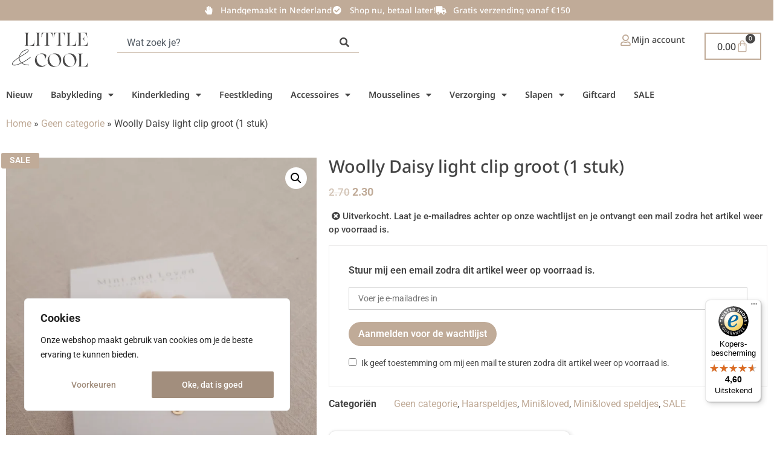

--- FILE ---
content_type: text/html; charset=UTF-8
request_url: https://www.littleandcool.nl/woolly-daisy-light-clip-groot-1-stuk/
body_size: 51900
content:
<!doctype html><html lang="nl-NL"><head><meta charset="UTF-8"><meta name="viewport" content="width=device-width, initial-scale=1, maximum-scale=1,user-scalable=0"><link rel="profile" href="https://gmpg.org/xfn/11"><meta name='robots' content='index, follow, max-image-preview:large, max-snippet:-1, max-video-preview:-1' /> <script data-cfasync="false" data-pagespeed-no-defer>var gtm4wp_datalayer_name = "dataLayer";
	var dataLayer = dataLayer || [];
	const gtm4wp_use_sku_instead = 0;
	const gtm4wp_currency = 'EUR';
	const gtm4wp_product_per_impression = 10;
	const gtm4wp_clear_ecommerce = false;
	const gtm4wp_datalayer_max_timeout = 2000;</script> <title>Woolly Daisy light clip groot (1 stuk) - Little and Cool</title><link rel="canonical" href="https://www.littleandcool.nl/woolly-daisy-light-clip-groot-1-stuk/" /><meta property="og:locale" content="nl_NL" /><meta property="og:type" content="article" /><meta property="og:title" content="Woolly Daisy light clip groot (1 stuk) - Little and Cool" /><meta property="og:description" content="&nbsp; Wat een leuk bloemenspeldje he? Erg leuk voor de oudere meiden. Deze bloem is bevestigd op een gouden klikklak speldje. Je shopt dit speldje in 1 maat: Maat groot: 5 cm klikklak &nbsp; *  Wil je passend advies? Dat kan! Dit kan altijd via email of sociale media." /><meta property="og:url" content="https://www.littleandcool.nl/woolly-daisy-light-clip-groot-1-stuk/" /><meta property="og:site_name" content="Little and Cool" /><meta property="article:publisher" content="https://www.facebook.com/Little-and-Cool-1788642258106765" /><meta property="article:modified_time" content="2025-10-29T19:08:24+00:00" /><meta property="og:image" content="https://www.littleandcool.nl/wp-content/uploads/2023/02/Woolly-Daisy-light-clip-groot-1-stuk.webp" /><meta property="og:image:width" content="600" /><meta property="og:image:height" content="800" /><meta property="og:image:type" content="image/webp" /><meta name="twitter:card" content="summary_large_image" /><meta name="twitter:label1" content="Geschatte leestijd" /><meta name="twitter:data1" content="1 minuut" /> <script type="application/ld+json" class="yoast-schema-graph">{"@context":"https://schema.org","@graph":[{"@type":["WebPage","ItemPage"],"@id":"https://www.littleandcool.nl/woolly-daisy-light-clip-groot-1-stuk/","url":"https://www.littleandcool.nl/woolly-daisy-light-clip-groot-1-stuk/","name":"Woolly Daisy light clip groot (1 stuk) - Little and Cool","isPartOf":{"@id":"https://www.littleandcool.nl/#website"},"primaryImageOfPage":{"@id":"https://www.littleandcool.nl/woolly-daisy-light-clip-groot-1-stuk/#primaryimage"},"image":{"@id":"https://www.littleandcool.nl/woolly-daisy-light-clip-groot-1-stuk/#primaryimage"},"thumbnailUrl":"https://www.littleandcool.nl/wp-content/uploads/2023/02/Woolly-Daisy-light-clip-groot-1-stuk.webp","datePublished":"2023-02-24T19:53:11+00:00","dateModified":"2025-10-29T19:08:24+00:00","breadcrumb":{"@id":"https://www.littleandcool.nl/woolly-daisy-light-clip-groot-1-stuk/#breadcrumb"},"inLanguage":"nl-NL","potentialAction":[{"@type":"ReadAction","target":["https://www.littleandcool.nl/woolly-daisy-light-clip-groot-1-stuk/"]}]},{"@type":"ImageObject","inLanguage":"nl-NL","@id":"https://www.littleandcool.nl/woolly-daisy-light-clip-groot-1-stuk/#primaryimage","url":"https://www.littleandcool.nl/wp-content/uploads/2023/02/Woolly-Daisy-light-clip-groot-1-stuk.webp","contentUrl":"https://www.littleandcool.nl/wp-content/uploads/2023/02/Woolly-Daisy-light-clip-groot-1-stuk.webp","width":600,"height":800},{"@type":"BreadcrumbList","@id":"https://www.littleandcool.nl/woolly-daisy-light-clip-groot-1-stuk/#breadcrumb","itemListElement":[{"@type":"ListItem","position":1,"name":"Home","item":"https://www.littleandcool.nl/"},{"@type":"ListItem","position":2,"name":"Winkel","item":"https://www.littleandcool.nl/winkel/"},{"@type":"ListItem","position":3,"name":"Geen categorie","item":"https://www.littleandcool.nl/geen-categorie/"},{"@type":"ListItem","position":4,"name":"Woolly Daisy light clip groot (1 stuk)"}]},{"@type":"WebSite","@id":"https://www.littleandcool.nl/#website","url":"https://www.littleandcool.nl/","name":"Little and Cool","description":"Alles voor je kleintje","publisher":{"@id":"https://www.littleandcool.nl/#organization"},"potentialAction":[{"@type":"SearchAction","target":{"@type":"EntryPoint","urlTemplate":"https://www.littleandcool.nl/?s={search_term_string}"},"query-input":{"@type":"PropertyValueSpecification","valueRequired":true,"valueName":"search_term_string"}}],"inLanguage":"nl-NL"},{"@type":"Organization","@id":"https://www.littleandcool.nl/#organization","name":"Little & Cool","url":"https://www.littleandcool.nl/","logo":{"@type":"ImageObject","inLanguage":"nl-NL","@id":"https://www.littleandcool.nl/#/schema/logo/image/","url":"https://www.littleandcool.nl/wp-content/uploads/2021/08/lac_logo_wide.svg","contentUrl":"https://www.littleandcool.nl/wp-content/uploads/2021/08/lac_logo_wide.svg","width":1,"height":1,"caption":"Little & Cool"},"image":{"@id":"https://www.littleandcool.nl/#/schema/logo/image/"},"sameAs":["https://www.facebook.com/Little-and-Cool-1788642258106765","https://www.instagram.com/little_and_cool/"]}]}</script> <link rel='dns-prefetch' href='//widgets.trustedshops.com' /><link rel='dns-prefetch' href='//capi-automation.s3.us-east-2.amazonaws.com' /><link rel='dns-prefetch' href='//fonts.gstatic.com' /><link rel="alternate" type="application/rss+xml" title="Little and Cool &raquo; feed" href="https://www.littleandcool.nl/feed/" /><link rel="alternate" type="application/rss+xml" title="Little and Cool &raquo; reacties feed" href="https://www.littleandcool.nl/comments/feed/" /><link rel="alternate" type="application/rss+xml" title="Little and Cool &raquo; Woolly Daisy light clip groot (1 stuk) reacties feed" href="https://www.littleandcool.nl/woolly-daisy-light-clip-groot-1-stuk/feed/" /><style id='wp-img-auto-sizes-contain-inline-css'>img:is([sizes=auto i],[sizes^="auto," i]){contain-intrinsic-size:3000px 1500px}
/*# sourceURL=wp-img-auto-sizes-contain-inline-css */</style><link data-optimized="2" rel="stylesheet" href="https://www.littleandcool.nl/wp-content/litespeed/css/23e5d801189c316077b13434a215fb15.css?ver=43658" /><style id='font-awesome-inline-css'>[data-font="FontAwesome"]:before {font-family: 'FontAwesome' !important;content: attr(data-icon) !important;speak: none !important;font-weight: normal !important;font-variant: normal !important;text-transform: none !important;line-height: 1 !important;font-style: normal !important;-webkit-font-smoothing: antialiased !important;-moz-osx-font-smoothing: grayscale !important;}
/*# sourceURL=font-awesome-inline-css */</style><style id='global-styles-inline-css'>:root{--wp--preset--aspect-ratio--square: 1;--wp--preset--aspect-ratio--4-3: 4/3;--wp--preset--aspect-ratio--3-4: 3/4;--wp--preset--aspect-ratio--3-2: 3/2;--wp--preset--aspect-ratio--2-3: 2/3;--wp--preset--aspect-ratio--16-9: 16/9;--wp--preset--aspect-ratio--9-16: 9/16;--wp--preset--color--black: #000000;--wp--preset--color--cyan-bluish-gray: #abb8c3;--wp--preset--color--white: #ffffff;--wp--preset--color--pale-pink: #f78da7;--wp--preset--color--vivid-red: #cf2e2e;--wp--preset--color--luminous-vivid-orange: #ff6900;--wp--preset--color--luminous-vivid-amber: #fcb900;--wp--preset--color--light-green-cyan: #7bdcb5;--wp--preset--color--vivid-green-cyan: #00d084;--wp--preset--color--pale-cyan-blue: #8ed1fc;--wp--preset--color--vivid-cyan-blue: #0693e3;--wp--preset--color--vivid-purple: #9b51e0;--wp--preset--gradient--vivid-cyan-blue-to-vivid-purple: linear-gradient(135deg,rgb(6,147,227) 0%,rgb(155,81,224) 100%);--wp--preset--gradient--light-green-cyan-to-vivid-green-cyan: linear-gradient(135deg,rgb(122,220,180) 0%,rgb(0,208,130) 100%);--wp--preset--gradient--luminous-vivid-amber-to-luminous-vivid-orange: linear-gradient(135deg,rgb(252,185,0) 0%,rgb(255,105,0) 100%);--wp--preset--gradient--luminous-vivid-orange-to-vivid-red: linear-gradient(135deg,rgb(255,105,0) 0%,rgb(207,46,46) 100%);--wp--preset--gradient--very-light-gray-to-cyan-bluish-gray: linear-gradient(135deg,rgb(238,238,238) 0%,rgb(169,184,195) 100%);--wp--preset--gradient--cool-to-warm-spectrum: linear-gradient(135deg,rgb(74,234,220) 0%,rgb(151,120,209) 20%,rgb(207,42,186) 40%,rgb(238,44,130) 60%,rgb(251,105,98) 80%,rgb(254,248,76) 100%);--wp--preset--gradient--blush-light-purple: linear-gradient(135deg,rgb(255,206,236) 0%,rgb(152,150,240) 100%);--wp--preset--gradient--blush-bordeaux: linear-gradient(135deg,rgb(254,205,165) 0%,rgb(254,45,45) 50%,rgb(107,0,62) 100%);--wp--preset--gradient--luminous-dusk: linear-gradient(135deg,rgb(255,203,112) 0%,rgb(199,81,192) 50%,rgb(65,88,208) 100%);--wp--preset--gradient--pale-ocean: linear-gradient(135deg,rgb(255,245,203) 0%,rgb(182,227,212) 50%,rgb(51,167,181) 100%);--wp--preset--gradient--electric-grass: linear-gradient(135deg,rgb(202,248,128) 0%,rgb(113,206,126) 100%);--wp--preset--gradient--midnight: linear-gradient(135deg,rgb(2,3,129) 0%,rgb(40,116,252) 100%);--wp--preset--font-size--small: 13px;--wp--preset--font-size--medium: 20px;--wp--preset--font-size--large: 36px;--wp--preset--font-size--x-large: 42px;--wp--preset--spacing--20: 0.44rem;--wp--preset--spacing--30: 0.67rem;--wp--preset--spacing--40: 1rem;--wp--preset--spacing--50: 1.5rem;--wp--preset--spacing--60: 2.25rem;--wp--preset--spacing--70: 3.38rem;--wp--preset--spacing--80: 5.06rem;--wp--preset--shadow--natural: 6px 6px 9px rgba(0, 0, 0, 0.2);--wp--preset--shadow--deep: 12px 12px 50px rgba(0, 0, 0, 0.4);--wp--preset--shadow--sharp: 6px 6px 0px rgba(0, 0, 0, 0.2);--wp--preset--shadow--outlined: 6px 6px 0px -3px rgb(255, 255, 255), 6px 6px rgb(0, 0, 0);--wp--preset--shadow--crisp: 6px 6px 0px rgb(0, 0, 0);}:root { --wp--style--global--content-size: 800px;--wp--style--global--wide-size: 1200px; }:where(body) { margin: 0; }.wp-site-blocks > .alignleft { float: left; margin-right: 2em; }.wp-site-blocks > .alignright { float: right; margin-left: 2em; }.wp-site-blocks > .aligncenter { justify-content: center; margin-left: auto; margin-right: auto; }:where(.wp-site-blocks) > * { margin-block-start: 24px; margin-block-end: 0; }:where(.wp-site-blocks) > :first-child { margin-block-start: 0; }:where(.wp-site-blocks) > :last-child { margin-block-end: 0; }:root { --wp--style--block-gap: 24px; }:root :where(.is-layout-flow) > :first-child{margin-block-start: 0;}:root :where(.is-layout-flow) > :last-child{margin-block-end: 0;}:root :where(.is-layout-flow) > *{margin-block-start: 24px;margin-block-end: 0;}:root :where(.is-layout-constrained) > :first-child{margin-block-start: 0;}:root :where(.is-layout-constrained) > :last-child{margin-block-end: 0;}:root :where(.is-layout-constrained) > *{margin-block-start: 24px;margin-block-end: 0;}:root :where(.is-layout-flex){gap: 24px;}:root :where(.is-layout-grid){gap: 24px;}.is-layout-flow > .alignleft{float: left;margin-inline-start: 0;margin-inline-end: 2em;}.is-layout-flow > .alignright{float: right;margin-inline-start: 2em;margin-inline-end: 0;}.is-layout-flow > .aligncenter{margin-left: auto !important;margin-right: auto !important;}.is-layout-constrained > .alignleft{float: left;margin-inline-start: 0;margin-inline-end: 2em;}.is-layout-constrained > .alignright{float: right;margin-inline-start: 2em;margin-inline-end: 0;}.is-layout-constrained > .aligncenter{margin-left: auto !important;margin-right: auto !important;}.is-layout-constrained > :where(:not(.alignleft):not(.alignright):not(.alignfull)){max-width: var(--wp--style--global--content-size);margin-left: auto !important;margin-right: auto !important;}.is-layout-constrained > .alignwide{max-width: var(--wp--style--global--wide-size);}body .is-layout-flex{display: flex;}.is-layout-flex{flex-wrap: wrap;align-items: center;}.is-layout-flex > :is(*, div){margin: 0;}body .is-layout-grid{display: grid;}.is-layout-grid > :is(*, div){margin: 0;}body{padding-top: 0px;padding-right: 0px;padding-bottom: 0px;padding-left: 0px;}a:where(:not(.wp-element-button)){text-decoration: underline;}:root :where(.wp-element-button, .wp-block-button__link){background-color: #32373c;border-width: 0;color: #fff;font-family: inherit;font-size: inherit;font-style: inherit;font-weight: inherit;letter-spacing: inherit;line-height: inherit;padding-top: calc(0.667em + 2px);padding-right: calc(1.333em + 2px);padding-bottom: calc(0.667em + 2px);padding-left: calc(1.333em + 2px);text-decoration: none;text-transform: inherit;}.has-black-color{color: var(--wp--preset--color--black) !important;}.has-cyan-bluish-gray-color{color: var(--wp--preset--color--cyan-bluish-gray) !important;}.has-white-color{color: var(--wp--preset--color--white) !important;}.has-pale-pink-color{color: var(--wp--preset--color--pale-pink) !important;}.has-vivid-red-color{color: var(--wp--preset--color--vivid-red) !important;}.has-luminous-vivid-orange-color{color: var(--wp--preset--color--luminous-vivid-orange) !important;}.has-luminous-vivid-amber-color{color: var(--wp--preset--color--luminous-vivid-amber) !important;}.has-light-green-cyan-color{color: var(--wp--preset--color--light-green-cyan) !important;}.has-vivid-green-cyan-color{color: var(--wp--preset--color--vivid-green-cyan) !important;}.has-pale-cyan-blue-color{color: var(--wp--preset--color--pale-cyan-blue) !important;}.has-vivid-cyan-blue-color{color: var(--wp--preset--color--vivid-cyan-blue) !important;}.has-vivid-purple-color{color: var(--wp--preset--color--vivid-purple) !important;}.has-black-background-color{background-color: var(--wp--preset--color--black) !important;}.has-cyan-bluish-gray-background-color{background-color: var(--wp--preset--color--cyan-bluish-gray) !important;}.has-white-background-color{background-color: var(--wp--preset--color--white) !important;}.has-pale-pink-background-color{background-color: var(--wp--preset--color--pale-pink) !important;}.has-vivid-red-background-color{background-color: var(--wp--preset--color--vivid-red) !important;}.has-luminous-vivid-orange-background-color{background-color: var(--wp--preset--color--luminous-vivid-orange) !important;}.has-luminous-vivid-amber-background-color{background-color: var(--wp--preset--color--luminous-vivid-amber) !important;}.has-light-green-cyan-background-color{background-color: var(--wp--preset--color--light-green-cyan) !important;}.has-vivid-green-cyan-background-color{background-color: var(--wp--preset--color--vivid-green-cyan) !important;}.has-pale-cyan-blue-background-color{background-color: var(--wp--preset--color--pale-cyan-blue) !important;}.has-vivid-cyan-blue-background-color{background-color: var(--wp--preset--color--vivid-cyan-blue) !important;}.has-vivid-purple-background-color{background-color: var(--wp--preset--color--vivid-purple) !important;}.has-black-border-color{border-color: var(--wp--preset--color--black) !important;}.has-cyan-bluish-gray-border-color{border-color: var(--wp--preset--color--cyan-bluish-gray) !important;}.has-white-border-color{border-color: var(--wp--preset--color--white) !important;}.has-pale-pink-border-color{border-color: var(--wp--preset--color--pale-pink) !important;}.has-vivid-red-border-color{border-color: var(--wp--preset--color--vivid-red) !important;}.has-luminous-vivid-orange-border-color{border-color: var(--wp--preset--color--luminous-vivid-orange) !important;}.has-luminous-vivid-amber-border-color{border-color: var(--wp--preset--color--luminous-vivid-amber) !important;}.has-light-green-cyan-border-color{border-color: var(--wp--preset--color--light-green-cyan) !important;}.has-vivid-green-cyan-border-color{border-color: var(--wp--preset--color--vivid-green-cyan) !important;}.has-pale-cyan-blue-border-color{border-color: var(--wp--preset--color--pale-cyan-blue) !important;}.has-vivid-cyan-blue-border-color{border-color: var(--wp--preset--color--vivid-cyan-blue) !important;}.has-vivid-purple-border-color{border-color: var(--wp--preset--color--vivid-purple) !important;}.has-vivid-cyan-blue-to-vivid-purple-gradient-background{background: var(--wp--preset--gradient--vivid-cyan-blue-to-vivid-purple) !important;}.has-light-green-cyan-to-vivid-green-cyan-gradient-background{background: var(--wp--preset--gradient--light-green-cyan-to-vivid-green-cyan) !important;}.has-luminous-vivid-amber-to-luminous-vivid-orange-gradient-background{background: var(--wp--preset--gradient--luminous-vivid-amber-to-luminous-vivid-orange) !important;}.has-luminous-vivid-orange-to-vivid-red-gradient-background{background: var(--wp--preset--gradient--luminous-vivid-orange-to-vivid-red) !important;}.has-very-light-gray-to-cyan-bluish-gray-gradient-background{background: var(--wp--preset--gradient--very-light-gray-to-cyan-bluish-gray) !important;}.has-cool-to-warm-spectrum-gradient-background{background: var(--wp--preset--gradient--cool-to-warm-spectrum) !important;}.has-blush-light-purple-gradient-background{background: var(--wp--preset--gradient--blush-light-purple) !important;}.has-blush-bordeaux-gradient-background{background: var(--wp--preset--gradient--blush-bordeaux) !important;}.has-luminous-dusk-gradient-background{background: var(--wp--preset--gradient--luminous-dusk) !important;}.has-pale-ocean-gradient-background{background: var(--wp--preset--gradient--pale-ocean) !important;}.has-electric-grass-gradient-background{background: var(--wp--preset--gradient--electric-grass) !important;}.has-midnight-gradient-background{background: var(--wp--preset--gradient--midnight) !important;}.has-small-font-size{font-size: var(--wp--preset--font-size--small) !important;}.has-medium-font-size{font-size: var(--wp--preset--font-size--medium) !important;}.has-large-font-size{font-size: var(--wp--preset--font-size--large) !important;}.has-x-large-font-size{font-size: var(--wp--preset--font-size--x-large) !important;}
:root :where(.wp-block-pullquote){font-size: 1.5em;line-height: 1.6;}
/*# sourceURL=global-styles-inline-css */</style><style id='woocommerce-inline-inline-css'>.woocommerce form .form-row .required { visibility: visible; }
/*# sourceURL=woocommerce-inline-inline-css */</style><style id='yith-wfbt-style-inline-css'>.yith-wfbt-submit-block .yith-wfbt-submit-button {
                        background: rgb(192,171,152);
                        color: #ffffff;
                }
                .yith-wfbt-submit-block .yith-wfbt-submit-button:hover {
                        background: rgb(73,72,72);
                        color: #ffffff;
                }
/*# sourceURL=yith-wfbt-style-inline-css */</style><style id='yith_wapo_color_label_frontend-inline-css'>:root {--yith-wccl-tooltip-background: #c0ab98;--yith-wccl-tooltip-text-color: #ffffff;--yith-wccl-select-option-size: 40px;--yith-wccl-select-option-radius: 50%;}
/*# sourceURL=yith_wapo_color_label_frontend-inline-css */</style><style id='yith_wapo_front-inline-css'>:root{--yith-wapo-required-option-color:#AF2323;--yith-wapo-checkbox-style:50%;--yith-wapo-color-swatch-style:50%;--yith-wapo-label-font-size:16px;--yith-wapo-description-font-size:12px;--yith-wapo-color-swatch-size:40px;--yith-wapo-block-padding:0px 0px 0px 0px ;--yith-wapo-block-background-color:#ffffff;--yith-wapo-accent-color-color:#03bfac;--yith-wapo-form-border-color-color:#7a7a7a;--yith-wapo-price-box-colors-text:#474747;--yith-wapo-price-box-colors-background:#FFFFFF;--yith-wapo-uploads-file-colors-background:#f3f3f3;--yith-wapo-uploads-file-colors-border:#c4c4c4;--yith-wapo-tooltip-colors-background:#c0ab98;--yith-wapo-tooltip-colors-text:#ffffff;}
/*# sourceURL=yith_wapo_front-inline-css */</style><style id='dashicons-inline-css'>[data-font="Dashicons"]:before {font-family: 'Dashicons' !important;content: attr(data-icon) !important;speak: none !important;font-weight: normal !important;font-variant: normal !important;text-transform: none !important;line-height: 1 !important;font-style: normal !important;-webkit-font-smoothing: antialiased !important;-moz-osx-font-smoothing: grayscale !important;}
/*# sourceURL=dashicons-inline-css */</style><link rel='stylesheet' id='main-css' href='https://www.littleandcool.nl/wp-content/themes/littleandcool/css/main.css?ver=20240415002' media='all' /> <script type="text/template" id="tmpl-variation-template"><div class="woocommerce-variation-description">{{{ data.variation.variation_description }}}</div>
	<div class="woocommerce-variation-price">{{{ data.variation.price_html }}}</div>
	<div class="woocommerce-variation-availability">{{{ data.variation.availability_html }}}</div></script> <script type="text/template" id="tmpl-unavailable-variation-template"><p role="alert">Dit product is niet beschikbaar. Kies een andere combinatie.</p></script> <script src="https://www.littleandcool.nl/wp-includes/js/jquery/jquery.min.js?ver=3.7.1" id="jquery-core-js"></script> <script id="cookie-law-info-js-extra" src="[data-uri]" defer></script> <script id="wc-add-to-cart-js-extra" src="[data-uri]" defer></script> <script id="woocommerce-js-extra" src="[data-uri]" defer></script> <script id="wp-util-js-extra" src="[data-uri]" defer></script> <link rel="https://api.w.org/" href="https://www.littleandcool.nl/wp-json/" /><link rel="alternate" title="JSON" type="application/json" href="https://www.littleandcool.nl/wp-json/wp/v2/product/23958" /><link rel="EditURI" type="application/rsd+xml" title="RSD" href="https://www.littleandcool.nl/xmlrpc.php?rsd" /><meta name="generator" content="WordPress 6.9" /><meta name="generator" content="WooCommerce 10.4.3" /><link rel='shortlink' href='https://www.littleandcool.nl/?p=23958' /><style id="cky-style-inline">[data-cky-tag]{visibility:hidden;}</style>
 <script data-cfasync="false" data-pagespeed-no-defer>var dataLayer_content = {"visitorLoginState":"logged-out","visitorType":"visitor-logged-out","visitorEmail":"","visitorEmailHash":"","visitorRegistrationDate":"","visitorUsername":"","visitorIP":"3.135.212.55","pagePostType":"product","pagePostType2":"single-product","pagePostAuthor":"Nadeche van der Kolk","browserName":"","browserVersion":"","browserEngineName":"","browserEngineVersion":"","osName":"","osVersion":"","deviceType":"bot","deviceManufacturer":"","deviceModel":"","customerTotalOrders":0,"customerTotalOrderValue":0,"customerFirstName":"","customerLastName":"","customerBillingFirstName":"","customerBillingLastName":"","customerBillingCompany":"","customerBillingAddress1":"","customerBillingAddress2":"","customerBillingCity":"","customerBillingState":"","customerBillingPostcode":"","customerBillingCountry":"","customerBillingEmail":"","customerBillingEmailHash":"","customerBillingPhone":"","customerShippingFirstName":"","customerShippingLastName":"","customerShippingCompany":"","customerShippingAddress1":"","customerShippingAddress2":"","customerShippingCity":"","customerShippingState":"","customerShippingPostcode":"","customerShippingCountry":"","cartContent":{"totals":{"applied_coupons":[],"discount_total":0,"subtotal":0,"total":0},"items":[]},"productRatingCounts":[],"productAverageRating":0,"productReviewCount":0,"productType":"simple","productIsVariable":0};
	dataLayer.push( dataLayer_content );</script> <script data-cfasync="false" data-pagespeed-no-defer>console.warn && console.warn("[GTM4WP] Google Tag Manager container code placement set to OFF !!!");
	console.warn && console.warn("[GTM4WP] Data layer codes are active but GTM container must be loaded using custom coding !!!");</script> <meta name="google-site-verification" content="gzZ5tq9-0hz4CVBvnXjvdO0_qWvVoFwZdx44cX9OlNQ" /> <script src="[data-uri]" defer></script> <meta name="google-site-verification" content="gzZ5tq9-0hz4CVBvnXjvdO0_qWvVoFwZdx44cX9OlNQ" /> <script src="https://www.googletagmanager.com/gtag/js?id=G-2E17QN14D8" defer data-deferred="1"></script> <script src="[data-uri]" defer></script>  <script src="https://www.googletagmanager.com/gtag/js?id=AW-16461225513"></script> <script src="[data-uri]" defer></script>  <script src="[data-uri]" defer></script> <noscript><iframe data-lazyloaded="1" src="about:blank" data-src="https://www.googletagmanager.com/ns.html?id=GTM-M369N3WK"
height="0" width="0" style="display:none;visibility:hidden"></iframe><noscript><iframe src="https://www.googletagmanager.com/ns.html?id=GTM-M369N3WK"
height="0" width="0" style="display:none;visibility:hidden"></iframe></noscript></noscript> <script src="[data-uri]" defer></script> <noscript><img height="1" width="1" style="display:none"
src="https://www.facebook.com/tr?id=439857415424123&ev=PageView&noscript=1"
/></noscript> <script src="[data-uri]" defer></script> <noscript><img height="1" width="1" style="display:none"
src="https://www.facebook.com/tr?id=1511148046589232&ev=PageView&noscript=1"
/></noscript> <script src="[data-uri]" defer></script> <noscript><style>.woocommerce-product-gallery{ opacity: 1 !important; }</style></noscript><meta name="generator" content="Elementor 3.34.1; features: additional_custom_breakpoints; settings: css_print_method-external, google_font-enabled, font_display-swap"><style>.recentcomments a{display:inline !important;padding:0 !important;margin:0 !important;}</style> <script  type="text/javascript" src="[data-uri]" defer></script>  <script  type="text/javascript" src="[data-uri]" defer></script> <style>.e-con.e-parent:nth-of-type(n+4):not(.e-lazyloaded):not(.e-no-lazyload),
				.e-con.e-parent:nth-of-type(n+4):not(.e-lazyloaded):not(.e-no-lazyload) * {
					background-image: none !important;
				}
				@media screen and (max-height: 1024px) {
					.e-con.e-parent:nth-of-type(n+3):not(.e-lazyloaded):not(.e-no-lazyload),
					.e-con.e-parent:nth-of-type(n+3):not(.e-lazyloaded):not(.e-no-lazyload) * {
						background-image: none !important;
					}
				}
				@media screen and (max-height: 640px) {
					.e-con.e-parent:nth-of-type(n+2):not(.e-lazyloaded):not(.e-no-lazyload),
					.e-con.e-parent:nth-of-type(n+2):not(.e-lazyloaded):not(.e-no-lazyload) * {
						background-image: none !important;
					}
				}</style><link rel="icon" href="https://www.littleandcool.nl/wp-content/uploads/2024/03/cropped-little_and_cool_logo-32x32.png" sizes="32x32" /><link rel="icon" href="https://www.littleandcool.nl/wp-content/uploads/2024/03/cropped-little_and_cool_logo-192x192.png" sizes="192x192" /><link rel="apple-touch-icon" href="https://www.littleandcool.nl/wp-content/uploads/2024/03/cropped-little_and_cool_logo-180x180.png" /><meta name="msapplication-TileImage" content="https://www.littleandcool.nl/wp-content/uploads/2024/03/cropped-little_and_cool_logo-270x270.png" /></head><body class="wp-singular product-template-default single single-product postid-23958 wp-custom-logo wp-embed-responsive wp-theme-hello-elementor wp-child-theme-littleandcool theme-hello-elementor woocommerce woocommerce-page woocommerce-no-js hello-elementor-default elementor-default elementor-template-full-width elementor-kit-8 elementor-page-168"><a class="skip-link screen-reader-text" href="#content">Ga naar de inhoud</a><header data-elementor-type="header" data-elementor-id="44650" class="elementor elementor-44650 elementor-location-header" data-elementor-post-type="elementor_library"><div class="elementor-element elementor-element-3eba16d e-con-full e-flex e-con e-child" data-id="3eba16d" data-element_type="container" data-settings="{&quot;background_background&quot;:&quot;classic&quot;}"><div class="elementor-element elementor-element-fc69922 elementor-icon-list--layout-inline elementor-align-center css-slider elementor-widget__width-inherit elementor-list-item-link-full_width elementor-widget elementor-widget-icon-list" data-id="fc69922" data-element_type="widget" data-widget_type="icon-list.default"><div class="elementor-widget-container"><ul class="elementor-icon-list-items elementor-inline-items"><li class="elementor-icon-list-item elementor-inline-item">
<span class="elementor-icon-list-icon">
<i aria-hidden="true" class="fas fa-hand-paper"></i>						</span>
<span class="elementor-icon-list-text">Handgemaakt in Nederland</span></li><li class="elementor-icon-list-item elementor-inline-item">
<span class="elementor-icon-list-icon">
<i aria-hidden="true" class="fas fa-check-circle"></i>						</span>
<span class="elementor-icon-list-text">Shop nu, betaal later!</span></li><li class="elementor-icon-list-item elementor-inline-item">
<span class="elementor-icon-list-icon">
<i aria-hidden="true" class="fas fa-truck"></i>						</span>
<span class="elementor-icon-list-text">Gratis verzending vanaf €150</span></li></ul></div></div></div><div class="elementor-element elementor-element-da26e97 elementor-hidden-mobile elementor-hidden-tablet e-flex e-con-boxed e-con e-parent" data-id="da26e97" data-element_type="container"><div class="e-con-inner"><div class="elementor-element elementor-element-012a53d e-con-full e-flex e-con e-child" data-id="012a53d" data-element_type="container"><div class="elementor-element elementor-element-349f79d elementor-widget__width-auto elementor-widget elementor-widget-theme-site-logo elementor-widget-image" data-id="349f79d" data-element_type="widget" data-widget_type="theme-site-logo.default"><div class="elementor-widget-container">
<a href="https://www.littleandcool.nl">
<img width="100" height="100" src="https://www.littleandcool.nl/wp-content/uploads/2024/03/little_and_cool_logo.svg" class="attachment-full size-full wp-image-34172" alt="" />				</a></div></div><div class="elementor-element elementor-element-2bcabfa elementor-widget__width-initial elementor-widget elementor-widget-search" data-id="2bcabfa" data-element_type="widget" data-settings="{&quot;submit_trigger&quot;:&quot;both&quot;,&quot;live_results&quot;:&quot;yes&quot;,&quot;template_id&quot;:&quot;44658&quot;,&quot;results_is_dropdown_width&quot;:&quot;widget_width&quot;,&quot;minimum_search_characters&quot;:3,&quot;pagination_type_options&quot;:&quot;none&quot;}" data-widget_type="search.default"><div class="elementor-widget-container">
<search class="e-search hidden" role="search"><form class="e-search-form" action="https://www.littleandcool.nl" method="get">
<label class="e-search-label" for="search-2bcabfa">
<span class="elementor-screen-only">
Zoeken					</span>
</label><div class="e-search-input-wrapper">
<input id="search-2bcabfa" placeholder="Wat zoek je?" class="e-search-input" type="search" name="s" value="" autocomplete="on" role="combobox" aria-autocomplete="list" aria-expanded="false" aria-controls="results-2bcabfa" aria-haspopup="listbox"></div><output id="results-2bcabfa" class="e-search-results-container hide-loader" aria-live="polite" aria-atomic="true" aria-label="Resultaten voor zoekopdracht" tabindex="0"><div class="e-search-results"></div><div class="e-search-loader">
<svg xmlns="http://www.w3.org/2000/svg" viewBox="0 0 28 28">
<path fill-rule="evenodd" d="M14 .188c.587 0 1.063.475 1.063 1.062V5.5a1.063 1.063 0 0 1-2.126 0V1.25c0-.587.476-1.063 1.063-1.063ZM4.182 4.181a1.063 1.063 0 0 1 1.503 0L8.73 7.228A1.062 1.062 0 1 1 7.228 8.73L4.182 5.685a1.063 1.063 0 0 1 0-1.503Zm19.636 0a1.063 1.063 0 0 1 0 1.503L20.772 8.73a1.062 1.062 0 1 1-1.502-1.502l3.045-3.046a1.063 1.063 0 0 1 1.503 0ZM.188 14c0-.587.475-1.063 1.062-1.063H5.5a1.063 1.063 0 0 1 0 2.126H1.25A1.063 1.063 0 0 1 .187 14Zm21.25 0c0-.587.475-1.063 1.062-1.063h4.25a1.063 1.063 0 0 1 0 2.126H22.5A1.063 1.063 0 0 1 21.437 14ZM8.73 19.27a1.062 1.062 0 0 1 0 1.502l-3.045 3.046a1.063 1.063 0 0 1-1.503-1.503l3.046-3.046a1.063 1.063 0 0 1 1.502 0Zm10.54 0a1.063 1.063 0 0 1 1.502 0l3.046 3.045a1.063 1.063 0 0 1-1.503 1.503l-3.046-3.046a1.063 1.063 0 0 1 0-1.502ZM14 21.438c.587 0 1.063.475 1.063 1.062v4.25a1.063 1.063 0 0 1-2.126 0V22.5c0-.587.476-1.063 1.063-1.063Z"/>
</svg></div></output>
<button class="e-search-submit  " type="submit" aria-label="Zoeken">
<i aria-hidden="true" class="fas fa-search"></i>
</button>
<input type="hidden" name="e_search_props" value="2bcabfa-44650"></form>
</search></div></div><div class="elementor-element elementor-element-79bd113 elementor-position-inline-start elementor-widget__width-auto elementor-view-default elementor-mobile-position-block-start elementor-widget elementor-widget-icon-box" data-id="79bd113" data-element_type="widget" data-widget_type="icon-box.default"><div class="elementor-widget-container"><div class="elementor-icon-box-wrapper"><div class="elementor-icon-box-icon">
<a href="/mijn-account" class="elementor-icon" tabindex="-1" aria-label="Mijn account">
<i aria-hidden="true" class="far fa-user"></i>				</a></div><div class="elementor-icon-box-content"><span class="elementor-icon-box-title">
<a href="/mijn-account" >
Mijn account						</a>
</span></div></div></div></div><div class="elementor-element elementor-element-5713bff elementor-widget__width-auto toggle-icon--bag-medium elementor-menu-cart--items-indicator-bubble elementor-menu-cart--show-subtotal-yes elementor-menu-cart--cart-type-side-cart elementor-menu-cart--show-remove-button-yes elementor-widget elementor-widget-woocommerce-menu-cart" data-id="5713bff" data-element_type="widget" data-settings="{&quot;cart_type&quot;:&quot;side-cart&quot;,&quot;open_cart&quot;:&quot;click&quot;,&quot;automatically_open_cart&quot;:&quot;no&quot;}" data-widget_type="woocommerce-menu-cart.default"><div class="elementor-widget-container"><div class="elementor-menu-cart__wrapper"><div class="elementor-menu-cart__toggle_wrapper"><div class="elementor-menu-cart__container elementor-lightbox" aria-hidden="true"><div class="elementor-menu-cart__main" aria-hidden="true"><div class="elementor-menu-cart__close-button"></div><div class="widget_shopping_cart_content"></div></div></div><div class="elementor-menu-cart__toggle elementor-button-wrapper">
<a id="elementor-menu-cart__toggle_button" href="#" class="elementor-menu-cart__toggle_button elementor-button elementor-size-sm" aria-expanded="false">
<span class="elementor-button-text"><span class="woocommerce-Price-amount amount"><bdi><span class="woocommerce-Price-currencySymbol"></span>0.00</bdi></span></span>
<span class="elementor-button-icon">
<span class="elementor-button-icon-qty" data-counter="0">0</span>
<i class="eicon-bag-medium"></i>					<span class="elementor-screen-only">Winkelwagen</span>
</span>
</a></div></div></div></div></div></div></div></div><section class="elementor-section elementor-top-section elementor-element elementor-element-e8f4565 elementor-hidden-mobile elementor-hidden-tablet elementor-section-boxed elementor-section-height-default elementor-section-height-default" data-id="e8f4565" data-element_type="section" data-settings="{&quot;background_background&quot;:&quot;classic&quot;}"><div class="elementor-container elementor-column-gap-default"><div class="elementor-column elementor-col-100 elementor-top-column elementor-element elementor-element-a9d634d" data-id="a9d634d" data-element_type="column" data-settings="{&quot;background_background&quot;:&quot;classic&quot;}"><div class="elementor-widget-wrap elementor-element-populated"><div class="elementor-element elementor-element-80d4f18 elementor-nav-menu__align-start elementor-nav-menu--dropdown-tablet elementor-nav-menu__text-align-aside elementor-nav-menu--toggle elementor-nav-menu--burger elementor-widget elementor-widget-nav-menu" data-id="80d4f18" data-element_type="widget" data-settings="{&quot;layout&quot;:&quot;horizontal&quot;,&quot;submenu_icon&quot;:{&quot;value&quot;:&quot;&lt;i class=\&quot;fas fa-caret-down\&quot; aria-hidden=\&quot;true\&quot;&gt;&lt;\/i&gt;&quot;,&quot;library&quot;:&quot;fa-solid&quot;},&quot;toggle&quot;:&quot;burger&quot;}" data-widget_type="nav-menu.default"><div class="elementor-widget-container"><nav aria-label="Menu" class="elementor-nav-menu--main elementor-nav-menu__container elementor-nav-menu--layout-horizontal e--pointer-underline e--animation-fade"><ul id="menu-1-80d4f18" class="elementor-nav-menu"><li class="menu-item menu-item-type-taxonomy menu-item-object-product_cat menu-item-10413"><a href="https://www.littleandcool.nl/nieuwe-collectie/" class="elementor-item">Nieuw</a></li><li class="menu-item menu-item-type-taxonomy menu-item-object-product_cat current-product-ancestor menu-item-has-children menu-item-32262"><a href="https://www.littleandcool.nl/babykleding/" class="elementor-item">Babykleding</a><ul class="sub-menu elementor-nav-menu--dropdown"><li class="menu-item menu-item-type-taxonomy menu-item-object-product_cat menu-item-has-children menu-item-32259"><a href="https://www.littleandcool.nl/babykleding/babyboy/" class="elementor-sub-item">Baby boy 0-1 jaar</a><ul class="sub-menu elementor-nav-menu--dropdown"><li class="menu-item menu-item-type-taxonomy menu-item-object-product_cat menu-item-has-children menu-item-32264"><a href="https://www.littleandcool.nl/babykleding/babyboy/babykledingjongens/" class="elementor-sub-item">Kleding</a><ul class="sub-menu elementor-nav-menu--dropdown"><li class="menu-item menu-item-type-taxonomy menu-item-object-product_cat menu-item-32265"><a href="https://www.littleandcool.nl/babykleding/babyboy/babykledingjongens/boxpakjesboys/" class="elementor-sub-item">Boxpakjes</a></li><li class="menu-item menu-item-type-taxonomy menu-item-object-product_cat menu-item-32266"><a href="https://www.littleandcool.nl/babykleding/babyboy/babykledingjongens/newbornsetjesboys/" class="elementor-sub-item">Newborn setjes</a></li><li class="menu-item menu-item-type-taxonomy menu-item-object-product_cat menu-item-32267"><a href="https://www.littleandcool.nl/babykleding/babyboy/babykledingjongens/broekjesboys/" class="elementor-sub-item">Broekjes</a></li><li class="menu-item menu-item-type-taxonomy menu-item-object-product_cat menu-item-32271"><a href="https://www.littleandcool.nl/babykleding/babyboy/babykledingjongens/shirtslangemouw/" class="elementor-sub-item">Shirts lange mouw</a></li><li class="menu-item menu-item-type-taxonomy menu-item-object-product_cat menu-item-32270"><a href="https://www.littleandcool.nl/babykleding/babyboy/babykledingjongens/shirtskortemouw/" class="elementor-sub-item">Shirts korte mouw</a></li><li class="menu-item menu-item-type-taxonomy menu-item-object-product_cat menu-item-32272"><a href="https://www.littleandcool.nl/babykleding/babyboy/babykledingjongens/shortsbabyboy/" class="elementor-sub-item">Shorts &amp; Bloomers</a></li><li class="menu-item menu-item-type-taxonomy menu-item-object-product_cat menu-item-32273"><a href="https://www.littleandcool.nl/babykleding/babyboy/babykledingjongens/salopettesboys/" class="elementor-sub-item">Salopettes</a></li><li class="menu-item menu-item-type-taxonomy menu-item-object-product_cat menu-item-32274"><a href="https://www.littleandcool.nl/babykleding/babyboy/babykledingjongens/rompersbabyboy/" class="elementor-sub-item">Rompers</a></li><li class="menu-item menu-item-type-taxonomy menu-item-object-product_cat menu-item-32275"><a href="https://www.littleandcool.nl/babykleding/babyboy/babykledingjongens/babyjasjejongen/" class="elementor-sub-item">Jasjes</a></li><li class="menu-item menu-item-type-taxonomy menu-item-object-product_cat menu-item-32324"><a href="https://www.littleandcool.nl/babykleding/babyboy/babykledingjongens/gilets-babyboy/" class="elementor-sub-item">Gilets</a></li></ul></li><li class="menu-item menu-item-type-taxonomy menu-item-object-product_cat menu-item-has-children menu-item-32263"><a href="https://www.littleandcool.nl/babykleding/babyboy/babyboyaccessoires/" class="elementor-sub-item">Accessoires</a><ul class="sub-menu elementor-nav-menu--dropdown"><li class="menu-item menu-item-type-taxonomy menu-item-object-product_cat menu-item-32280"><a href="https://www.littleandcool.nl/babykleding/babyboy/babyboyaccessoires/newbornmutsjesboys/" class="elementor-sub-item">Newborn mutsjes</a></li><li class="menu-item menu-item-type-taxonomy menu-item-object-product_cat menu-item-32420"><a href="https://www.littleandcool.nl/babykleding/babyboy/babyboyaccessoires/mutsen-en-sjaals-baby-boy/" class="elementor-sub-item">Mutsen &amp; Sjaals</a></li><li class="menu-item menu-item-type-taxonomy menu-item-object-product_cat menu-item-32268"><a href="https://www.littleandcool.nl/babykleding/babyboy/babyboyaccessoires/slofjesboys/" class="elementor-sub-item">Slofjes &amp; Sokjes</a></li></ul></li></ul></li><li class="menu-item menu-item-type-taxonomy menu-item-object-product_cat current-product-ancestor menu-item-has-children menu-item-32260"><a href="https://www.littleandcool.nl/babykleding/babygirl/" class="elementor-sub-item">Baby girl 0-1 jaar</a><ul class="sub-menu elementor-nav-menu--dropdown"><li class="menu-item menu-item-type-taxonomy menu-item-object-product_cat menu-item-has-children menu-item-32307"><a href="https://www.littleandcool.nl/babykleding/babygirl/babykledingmeisjes/" class="elementor-sub-item">Kleding</a><ul class="sub-menu elementor-nav-menu--dropdown"><li class="menu-item menu-item-type-taxonomy menu-item-object-product_cat menu-item-32282"><a href="https://www.littleandcool.nl/babykleding/babygirl/babykledingmeisjes/boxpakjesgirls/" class="elementor-sub-item">Boxpakjes</a></li><li class="menu-item menu-item-type-taxonomy menu-item-object-product_cat menu-item-32284"><a href="https://www.littleandcool.nl/babykleding/babygirl/babykledingmeisjes/newbornsetjesgirls/" class="elementor-sub-item">Newborn setjes</a></li><li class="menu-item menu-item-type-taxonomy menu-item-object-product_cat menu-item-32285"><a href="https://www.littleandcool.nl/babykleding/babygirl/babykledingmeisjes/leggingsbabygirl/" class="elementor-sub-item">Leggings</a></li><li class="menu-item menu-item-type-taxonomy menu-item-object-product_cat menu-item-32299"><a href="https://www.littleandcool.nl/babykleding/babygirl/babykledingmeisjes/shirtslangemouw-babykledingmeisjes/" class="elementor-sub-item">Shirts lange mouw</a></li><li class="menu-item menu-item-type-taxonomy menu-item-object-product_cat menu-item-32298"><a href="https://www.littleandcool.nl/babykleding/babygirl/babykledingmeisjes/shirtskortemouwbabygirl/" class="elementor-sub-item">Shirts korte mouw</a></li><li class="menu-item menu-item-type-taxonomy menu-item-object-product_cat menu-item-32300"><a href="https://www.littleandcool.nl/babykleding/babygirl/babykledingmeisjes/shortsbloomersbabygirl/" class="elementor-sub-item">Shorts &amp; Bloomers</a></li><li class="menu-item menu-item-type-taxonomy menu-item-object-product_cat menu-item-32301"><a href="https://www.littleandcool.nl/babykleding/babygirl/babykledingmeisjes/rompersbabygirl/" class="elementor-sub-item">Rompers</a></li><li class="menu-item menu-item-type-taxonomy menu-item-object-product_cat menu-item-32302"><a href="https://www.littleandcool.nl/babykleding/babygirl/babykledingmeisjes/jasjesbabygirl/" class="elementor-sub-item">Jasjes</a></li><li class="menu-item menu-item-type-taxonomy menu-item-object-product_cat menu-item-32303"><a href="https://www.littleandcool.nl/babykleding/babygirl/babykledingmeisjes/babyrokjes/" class="elementor-sub-item">Rokjes</a></li><li class="menu-item menu-item-type-taxonomy menu-item-object-product_cat menu-item-32304"><a href="https://www.littleandcool.nl/babykleding/babygirl/babykledingmeisjes/jurkjesbabygirl/" class="elementor-sub-item">Jurkjes</a></li><li class="menu-item menu-item-type-taxonomy menu-item-object-product_cat menu-item-32305"><a href="https://www.littleandcool.nl/babykleding/babygirl/babykledingmeisjes/flaredleggingsbabygirl/" class="elementor-sub-item">Flared leggings</a></li><li class="menu-item menu-item-type-taxonomy menu-item-object-product_cat menu-item-32306"><a href="https://www.littleandcool.nl/babykleding/babygirl/babykledingmeisjes/teddygilets/" class="elementor-sub-item">Gilets</a></li></ul></li><li class="menu-item menu-item-type-taxonomy menu-item-object-product_cat current-product-ancestor menu-item-has-children menu-item-32308"><a href="https://www.littleandcool.nl/babykleding/babygirl/babygirlaccessoires/" class="elementor-sub-item">Accessoires</a><ul class="sub-menu elementor-nav-menu--dropdown"><li class="menu-item menu-item-type-taxonomy menu-item-object-product_cat menu-item-32309"><a href="https://www.littleandcool.nl/babykleding/babygirl/babygirlaccessoires/newbornmutsjesbabygirl/" class="elementor-sub-item">Newborn mutsjes</a></li><li class="menu-item menu-item-type-taxonomy menu-item-object-product_cat menu-item-32310"><a href="https://www.littleandcool.nl/babykleding/babygirl/babygirlaccessoires/slofjesbabymeisje/" class="elementor-sub-item">Slofjes &amp; Sokken</a></li><li class="menu-item menu-item-type-taxonomy menu-item-object-product_cat menu-item-32311"><a href="https://www.littleandcool.nl/babykleding/babygirl/babygirlaccessoires/haarbandjesbabymeisje/" class="elementor-sub-item">Haarbandjes</a></li><li class="menu-item menu-item-type-taxonomy menu-item-object-product_cat menu-item-32312"><a href="https://www.littleandcool.nl/babykleding/babygirl/babygirlaccessoires/babyhaarbandjes/" class="elementor-sub-item">Strik haarbandjes</a></li><li class="menu-item menu-item-type-taxonomy menu-item-object-product_cat current-product-ancestor current-menu-parent current-product-parent menu-item-32313"><a href="https://www.littleandcool.nl/babykleding/babygirl/babygirlaccessoires/haarspeldjes/" class="elementor-sub-item">Haarspeldjes</a></li></ul></li></ul></li><li class="menu-item menu-item-type-taxonomy menu-item-object-product_cat menu-item-has-children menu-item-32261"><a href="https://www.littleandcool.nl/babykleding/baby-unisex/" class="elementor-sub-item">Baby unisex</a><ul class="sub-menu elementor-nav-menu--dropdown"><li class="menu-item menu-item-type-taxonomy menu-item-object-product_cat menu-item-has-children menu-item-32314"><a href="https://www.littleandcool.nl/babykleding/baby-unisex/newbornkleding/" class="elementor-sub-item">Kleding</a><ul class="sub-menu elementor-nav-menu--dropdown"><li class="menu-item menu-item-type-taxonomy menu-item-object-product_cat menu-item-32318"><a href="https://www.littleandcool.nl/babykleding/baby-unisex/newbornkleding/boxpakjesnewbornunisex/" class="elementor-sub-item">Boxpakjes</a></li><li class="menu-item menu-item-type-taxonomy menu-item-object-product_cat menu-item-32319"><a href="https://www.littleandcool.nl/babykleding/baby-unisex/newbornkleding/newbornsetjesunisex/" class="elementor-sub-item">Newborn setjes</a></li><li class="menu-item menu-item-type-taxonomy menu-item-object-product_cat menu-item-32320"><a href="https://www.littleandcool.nl/babykleding/baby-unisex/newbornkleding/babyunisexbroekjes/" class="elementor-sub-item">Broekjes &amp; Leggings</a></li><li class="menu-item menu-item-type-taxonomy menu-item-object-product_cat menu-item-32321"><a href="https://www.littleandcool.nl/babykleding/baby-unisex/newbornkleding/babyshirtsunisex/" class="elementor-sub-item">Shirts</a></li><li class="menu-item menu-item-type-taxonomy menu-item-object-product_cat menu-item-32322"><a href="https://www.littleandcool.nl/babykleding/baby-unisex/newbornkleding/rompersunisex/" class="elementor-sub-item">Rompers</a></li><li class="menu-item menu-item-type-taxonomy menu-item-object-product_cat menu-item-32323"><a href="https://www.littleandcool.nl/babykleding/baby-unisex/newbornkleding/jasjesnewbornunisex/" class="elementor-sub-item">Jasjes newborn</a></li></ul></li><li class="menu-item menu-item-type-taxonomy menu-item-object-product_cat menu-item-has-children menu-item-32315"><a href="https://www.littleandcool.nl/babykleding/baby-unisex/accessoires-unisex-newborn/" class="elementor-sub-item">Accessoires</a><ul class="sub-menu elementor-nav-menu--dropdown"><li class="menu-item menu-item-type-taxonomy menu-item-object-product_cat menu-item-32316"><a href="https://www.littleandcool.nl/babykleding/baby-unisex/accessoires-unisex-newborn/babymutsjesunisex/" class="elementor-sub-item">Newborn mutsjes</a></li><li class="menu-item menu-item-type-taxonomy menu-item-object-product_cat menu-item-32317"><a href="https://www.littleandcool.nl/babykleding/baby-unisex/accessoires-unisex-newborn/slofjesunisex/" class="elementor-sub-item">Slofjes</a></li></ul></li></ul></li><li class="menu-item menu-item-type-taxonomy menu-item-object-product_cat menu-item-21988"><a href="https://www.littleandcool.nl/babykleding/prematuur-maat-44/" class="elementor-sub-item">Prematuur maat 44</a></li></ul></li><li class="menu-item menu-item-type-taxonomy menu-item-object-product_cat menu-item-has-children menu-item-32276"><a href="https://www.littleandcool.nl/kinderkleding/" class="elementor-item">Kinderkleding</a><ul class="sub-menu elementor-nav-menu--dropdown"><li class="menu-item menu-item-type-taxonomy menu-item-object-product_cat menu-item-has-children menu-item-32277"><a href="https://www.littleandcool.nl/kinderkleding/kinderkledingboys/" class="elementor-sub-item">Boys 1-7jaar</a><ul class="sub-menu elementor-nav-menu--dropdown"><li class="menu-item menu-item-type-taxonomy menu-item-object-product_cat menu-item-has-children menu-item-32327"><a href="https://www.littleandcool.nl/kinderkleding/kinderkledingboys/kledingboys/" class="elementor-sub-item">Kleding</a><ul class="sub-menu elementor-nav-menu--dropdown"><li class="menu-item menu-item-type-taxonomy menu-item-object-product_cat menu-item-32340"><a href="https://www.littleandcool.nl/kinderkleding/kinderkledingboys/kledingboys/broekjesjongens/" class="elementor-sub-item">Broekjes</a></li><li class="menu-item menu-item-type-taxonomy menu-item-object-product_cat menu-item-32341"><a href="https://www.littleandcool.nl/kinderkleding/kinderkledingboys/kledingboys/chinos/" class="elementor-sub-item">Chino&#8217;s</a></li><li class="menu-item menu-item-type-taxonomy menu-item-object-product_cat menu-item-32346"><a href="https://www.littleandcool.nl/kinderkleding/kinderkledingboys/kledingboys/shirtslangemouwjongens/" class="elementor-sub-item">Shirts lange mouw</a></li><li class="menu-item menu-item-type-taxonomy menu-item-object-product_cat menu-item-32345"><a href="https://www.littleandcool.nl/kinderkleding/kinderkledingboys/kledingboys/shirtskortemouwjongens/" class="elementor-sub-item">Shirts korte mouw</a></li><li class="menu-item menu-item-type-taxonomy menu-item-object-product_cat menu-item-32347"><a href="https://www.littleandcool.nl/babykleding/babyboy/babykledingjongens/shortsbabyboy/" class="elementor-sub-item">Shorts/Bloomers</a></li><li class="menu-item menu-item-type-taxonomy menu-item-object-product_cat menu-item-32344"><a href="https://www.littleandcool.nl/kinderkleding/kinderkledingboys/kledingboys/salopettesjongens/" class="elementor-sub-item">Salopettes</a></li><li class="menu-item menu-item-type-taxonomy menu-item-object-product_cat menu-item-32343"><a href="https://www.littleandcool.nl/kinderkleding/kinderkledingboys/kledingboys/rompersjongens/" class="elementor-sub-item">Rompers</a></li><li class="menu-item menu-item-type-taxonomy menu-item-object-product_cat menu-item-32332"><a href="https://www.littleandcool.nl/babykleding/babyboy/babykledingjongens/gilets-babyboy/" class="elementor-sub-item">Gilets</a></li><li class="menu-item menu-item-type-taxonomy menu-item-object-product_cat menu-item-32342"><a href="https://www.littleandcool.nl/kinderkleding/kinderkledingboys/kledingboys/jongensjas/" class="elementor-sub-item">Jassen</a></li></ul></li><li class="menu-item menu-item-type-taxonomy menu-item-object-product_cat menu-item-has-children menu-item-32329"><a href="https://www.littleandcool.nl/kinderkleding/kinderkledingboys/accessoiresboys/" class="elementor-sub-item">Accessoires</a><ul class="sub-menu elementor-nav-menu--dropdown"><li class="menu-item menu-item-type-taxonomy menu-item-object-product_cat menu-item-32348"><a href="https://www.littleandcool.nl/kinderkleding/kinderkledingboys/accessoiresboys/sokkenjongens/" class="elementor-sub-item">Sokken</a></li><li class="menu-item menu-item-type-taxonomy menu-item-object-product_cat menu-item-32361"><a href="https://www.littleandcool.nl/kinderkleding/kinderkledingboys/accessoiresboys/sjaalsmutsen/" class="elementor-sub-item">Sjaals/Mutsen</a></li><li class="menu-item menu-item-type-taxonomy menu-item-object-product_cat menu-item-12516"><a href="https://www.littleandcool.nl/kinderkleding/kinderkledingboys/accessoiresboys/strikjes-bretels/" class="elementor-sub-item">Strikjes &amp; Bretels</a></li></ul></li></ul></li><li class="menu-item menu-item-type-taxonomy menu-item-object-product_cat menu-item-has-children menu-item-32278"><a href="https://www.littleandcool.nl/kinderkleding/kinderkledinggirls/" class="elementor-sub-item">Girls 1-7jaar</a><ul class="sub-menu elementor-nav-menu--dropdown"><li class="menu-item menu-item-type-taxonomy menu-item-object-product_cat menu-item-has-children menu-item-32328"><a href="https://www.littleandcool.nl/kinderkleding/kinderkledinggirls/kledinggirls/" class="elementor-sub-item">Kleding</a><ul class="sub-menu elementor-nav-menu--dropdown"><li class="menu-item menu-item-type-taxonomy menu-item-object-product_cat menu-item-32352"><a href="https://www.littleandcool.nl/kinderkleding/kinderkledinggirls/kledinggirls/leggingmeisjes/" class="elementor-sub-item">Leggings</a></li><li class="menu-item menu-item-type-taxonomy menu-item-object-product_cat menu-item-24979"><a href="https://www.littleandcool.nl/kinderkleding/kinderkledinggirls/kledinggirls/flared-legging/" class="elementor-sub-item">Flared leggings</a></li><li class="menu-item menu-item-type-taxonomy menu-item-object-product_cat menu-item-42816"><a href="https://www.littleandcool.nl/babykleding/babygirl/babykledingmeisjes/shirtskortemouwbabygirl/" class="elementor-sub-item">Shirts korte mouw</a></li><li class="menu-item menu-item-type-taxonomy menu-item-object-product_cat menu-item-32355"><a href="https://www.littleandcool.nl/kinderkleding/kinderkledinggirls/kledinggirls/topslangemouw/" class="elementor-sub-item">Tops lange mouw</a></li><li class="menu-item menu-item-type-taxonomy menu-item-object-product_cat menu-item-15803"><a href="https://www.littleandcool.nl/kinderkleding/kinderkledinggirls/kledinggirls/jurkjes/" class="elementor-sub-item">Jurkjes</a></li><li class="menu-item menu-item-type-taxonomy menu-item-object-product_cat menu-item-4633"><a href="https://www.littleandcool.nl/kinderkleding/kinderkledinggirls/kledinggirls/rokjes/" class="elementor-sub-item">Rokjes</a></li><li class="menu-item menu-item-type-taxonomy menu-item-object-product_cat menu-item-32349"><a href="https://www.littleandcool.nl/kinderkleding/kinderkledinggirls/kledinggirls/bloomersmeisjes/" class="elementor-sub-item">Bloomers</a></li><li class="menu-item menu-item-type-taxonomy menu-item-object-product_cat menu-item-32356"><a href="https://www.littleandcool.nl/kinderkleding/kinderkledinggirls/kledinggirls/teddy-giletjes/" class="elementor-sub-item">Gilets</a></li><li class="menu-item menu-item-type-taxonomy menu-item-object-product_cat menu-item-32353"><a href="https://www.littleandcool.nl/kinderkleding/kinderkledinggirls/kledinggirls/rompersmeisjes/" class="elementor-sub-item">Rompers</a></li><li class="menu-item menu-item-type-taxonomy menu-item-object-product_cat menu-item-32351"><a href="https://www.littleandcool.nl/kinderkleding/kinderkledinggirls/kledinggirls/jassenmeisjes/" class="elementor-sub-item">Jassen</a></li></ul></li><li class="menu-item menu-item-type-taxonomy menu-item-object-product_cat menu-item-has-children menu-item-32330"><a href="https://www.littleandcool.nl/kinderkleding/kinderkledinggirls/accessoiresgirls/" class="elementor-sub-item">Accessoires</a><ul class="sub-menu elementor-nav-menu--dropdown"><li class="menu-item menu-item-type-taxonomy menu-item-object-product_cat menu-item-4661"><a href="https://www.littleandcool.nl/accessoires/diadeem/" class="elementor-sub-item">Diadeem</a></li><li class="menu-item menu-item-type-taxonomy menu-item-object-product_cat current-product-ancestor current-menu-parent current-product-parent menu-item-32333"><a href="https://www.littleandcool.nl/babykleding/babygirl/babygirlaccessoires/haarspeldjes/" class="elementor-sub-item">Haarspeldjes</a></li><li class="menu-item menu-item-type-taxonomy menu-item-object-product_cat menu-item-32337"><a href="https://www.littleandcool.nl/babykleding/babygirl/babygirlaccessoires/haarbandjesbabymeisje/" class="elementor-sub-item">Haarbandjes</a></li><li class="menu-item menu-item-type-taxonomy menu-item-object-product_cat menu-item-32339"><a href="https://www.littleandcool.nl/babykleding/babygirl/babygirlaccessoires/babyhaarbandjes/" class="elementor-sub-item">Strik haarbandjes</a></li><li class="menu-item menu-item-type-taxonomy menu-item-object-product_cat menu-item-30756"><a href="https://www.littleandcool.nl/mp-denmark/" class="elementor-sub-item">Mp Denmark</a></li></ul></li></ul></li><li class="menu-item menu-item-type-taxonomy menu-item-object-product_cat menu-item-32279"><a href="https://www.littleandcool.nl/mommyskleding/" class="elementor-sub-item">Mommy&#8217;s</a></li></ul></li><li class="menu-item menu-item-type-taxonomy menu-item-object-product_cat menu-item-47570"><a href="https://www.littleandcool.nl/feestkleding/" class="elementor-item">Feestkleding</a></li><li class="menu-item menu-item-type-taxonomy menu-item-object-product_cat current-product-ancestor menu-item-has-children menu-item-4596"><a href="https://www.littleandcool.nl/accessoires/" class="elementor-item">Accessoires</a><ul class="sub-menu elementor-nav-menu--dropdown"><li class="menu-item menu-item-type-taxonomy menu-item-object-product_cat menu-item-34658"><a href="https://www.littleandcool.nl/accessoires/zonnebrillen/" class="elementor-sub-item">Zonnebrillen</a></li><li class="menu-item menu-item-type-taxonomy menu-item-object-product_cat menu-item-4657"><a href="https://www.littleandcool.nl/accessoires/slofjes/" class="elementor-sub-item">Slofjes</a></li><li class="menu-item menu-item-type-taxonomy menu-item-object-product_cat menu-item-32362"><a href="https://www.littleandcool.nl/accessoires/newborn-knoopmutsjes/" class="elementor-sub-item">Newborn knoopmutsjes</a></li><li class="menu-item menu-item-type-taxonomy menu-item-object-product_cat menu-item-30755"><a href="https://www.littleandcool.nl/accessoires/mp-denmark-sokken-maillots/" class="elementor-sub-item">Mp Denmark maillots &amp; sokken</a></li><li class="menu-item menu-item-type-taxonomy menu-item-object-product_cat menu-item-32359"><a href="https://www.littleandcool.nl/babykleding/babygirl/babygirlaccessoires/haarbandjesbabymeisje/" class="elementor-sub-item">Haarbandjes</a></li><li class="menu-item menu-item-type-taxonomy menu-item-object-product_cat menu-item-4659"><a href="https://www.littleandcool.nl/accessoires/strikbandjes/" class="elementor-sub-item">Strikbandjes</a></li><li class="menu-item menu-item-type-taxonomy menu-item-object-product_cat current-product-ancestor current-menu-parent current-product-parent menu-item-32358"><a href="https://www.littleandcool.nl/babykleding/babygirl/babygirlaccessoires/haarspeldjes/" class="elementor-sub-item">Haarspeldjes</a></li><li class="menu-item menu-item-type-taxonomy menu-item-object-product_cat menu-item-32357"><a href="https://www.littleandcool.nl/accessoires/diadeem/" class="elementor-sub-item">Diadeem</a></li><li class="menu-item menu-item-type-taxonomy menu-item-object-product_cat menu-item-4636"><a href="https://www.littleandcool.nl/kleding/sjaals-beanies/" class="elementor-sub-item">Sjaals &amp; Mutsen</a></li><li class="menu-item menu-item-type-taxonomy menu-item-object-product_cat menu-item-32363"><a href="https://www.littleandcool.nl/kinderkleding/kinderkledingboys/accessoiresboys/strikjes-bretels/" class="elementor-sub-item">Strikjes &amp; Bretels</a></li></ul></li><li class="menu-item menu-item-type-taxonomy menu-item-object-product_cat menu-item-has-children menu-item-19220"><a href="https://www.littleandcool.nl/mousselines/" class="elementor-item">Mousselines</a><ul class="sub-menu elementor-nav-menu--dropdown"><li class="menu-item menu-item-type-taxonomy menu-item-object-product_cat menu-item-4651"><a href="https://www.littleandcool.nl/mousselines/swaddles/" class="elementor-sub-item">Swaddles</a></li><li class="menu-item menu-item-type-taxonomy menu-item-object-product_cat menu-item-14356"><a href="https://www.littleandcool.nl/mousselines/xl-beach-swaddles/" class="elementor-sub-item">XL Beach Swaddle</a></li><li class="menu-item menu-item-type-taxonomy menu-item-object-product_cat menu-item-34659"><a href="https://www.littleandcool.nl/mousselines/bad-poncho-handdoek/" class="elementor-sub-item">Bad poncho</a></li></ul></li><li class="menu-item menu-item-type-taxonomy menu-item-object-product_cat menu-item-has-children menu-item-32326"><a href="https://www.littleandcool.nl/babyverzorging/" class="elementor-item">Verzorging</a><ul class="sub-menu elementor-nav-menu--dropdown"><li class="menu-item menu-item-type-taxonomy menu-item-object-product_cat menu-item-4649"><a href="https://www.littleandcool.nl/babyverzorging/aankleedkussenhoezen/" class="elementor-sub-item">Aankleedkussenhoezen</a></li><li class="menu-item menu-item-type-taxonomy menu-item-object-product_cat menu-item-11574"><a href="https://www.littleandcool.nl/babyverzorging/luxe-omslagdoeken/" class="elementor-sub-item">Luxe omslagdoek</a></li><li class="menu-item menu-item-type-taxonomy menu-item-object-product_cat menu-item-4648"><a href="https://www.littleandcool.nl/babyverzorging/kinderwagenhoezen-mozesmand/" class="elementor-sub-item">Kinderwagenhoezen / Mozesmand</a></li><li class="menu-item menu-item-type-taxonomy menu-item-object-product_cat menu-item-19222"><a href="https://www.littleandcool.nl/babyverzorging/bibs/" class="elementor-sub-item">BIBS</a></li></ul></li><li class="menu-item menu-item-type-taxonomy menu-item-object-product_cat menu-item-has-children menu-item-10411"><a href="https://www.littleandcool.nl/slapen/" class="elementor-item">Slapen</a><ul class="sub-menu elementor-nav-menu--dropdown"><li class="menu-item menu-item-type-taxonomy menu-item-object-product_cat menu-item-23782"><a href="https://www.littleandcool.nl/slapen/babynestje/" class="elementor-sub-item">Babynestje</a></li><li class="menu-item menu-item-type-taxonomy menu-item-object-product_cat menu-item-4650"><a href="https://www.littleandcool.nl/slapen/hoeslakens/" class="elementor-sub-item">Hoeslakens</a></li><li class="menu-item menu-item-type-taxonomy menu-item-object-product_cat menu-item-10414"><a href="https://www.littleandcool.nl/slapen/wieg-ledikantdekens/" class="elementor-sub-item">Wieg &amp; ledikantdekens</a></li><li class="menu-item menu-item-type-taxonomy menu-item-object-product_cat menu-item-10463"><a href="https://www.littleandcool.nl/slapen/wieg-ledikantlakens/" class="elementor-sub-item">Wieg &amp; ledikantlakens</a></li><li class="menu-item menu-item-type-taxonomy menu-item-object-product_cat menu-item-11423"><a href="https://www.littleandcool.nl/babyverzorging/kinderwagenhoezen-mozesmand/" class="elementor-sub-item">Kinderwagenhoezen / Mozesmand</a></li></ul></li><li class="menu-item menu-item-type-taxonomy menu-item-object-product_cat menu-item-4663"><a href="https://www.littleandcool.nl/giftcard/" class="elementor-item">Giftcard</a></li><li class="menu-item menu-item-type-taxonomy menu-item-object-product_cat current-product-ancestor current-menu-parent current-product-parent menu-item-12515"><a href="https://www.littleandcool.nl/sale/" class="elementor-item">SALE</a></li></ul></nav><div class="elementor-menu-toggle" role="button" tabindex="0" aria-label="Menu toggle" aria-expanded="false">
<i aria-hidden="true" role="presentation" class="elementor-menu-toggle__icon--open eicon-menu-bar"></i><i aria-hidden="true" role="presentation" class="elementor-menu-toggle__icon--close eicon-close"></i></div><nav class="elementor-nav-menu--dropdown elementor-nav-menu__container" aria-hidden="true"><ul id="menu-2-80d4f18" class="elementor-nav-menu"><li class="menu-item menu-item-type-taxonomy menu-item-object-product_cat menu-item-10413"><a href="https://www.littleandcool.nl/nieuwe-collectie/" class="elementor-item" tabindex="-1">Nieuw</a></li><li class="menu-item menu-item-type-taxonomy menu-item-object-product_cat current-product-ancestor menu-item-has-children menu-item-32262"><a href="https://www.littleandcool.nl/babykleding/" class="elementor-item" tabindex="-1">Babykleding</a><ul class="sub-menu elementor-nav-menu--dropdown"><li class="menu-item menu-item-type-taxonomy menu-item-object-product_cat menu-item-has-children menu-item-32259"><a href="https://www.littleandcool.nl/babykleding/babyboy/" class="elementor-sub-item" tabindex="-1">Baby boy 0-1 jaar</a><ul class="sub-menu elementor-nav-menu--dropdown"><li class="menu-item menu-item-type-taxonomy menu-item-object-product_cat menu-item-has-children menu-item-32264"><a href="https://www.littleandcool.nl/babykleding/babyboy/babykledingjongens/" class="elementor-sub-item" tabindex="-1">Kleding</a><ul class="sub-menu elementor-nav-menu--dropdown"><li class="menu-item menu-item-type-taxonomy menu-item-object-product_cat menu-item-32265"><a href="https://www.littleandcool.nl/babykleding/babyboy/babykledingjongens/boxpakjesboys/" class="elementor-sub-item" tabindex="-1">Boxpakjes</a></li><li class="menu-item menu-item-type-taxonomy menu-item-object-product_cat menu-item-32266"><a href="https://www.littleandcool.nl/babykleding/babyboy/babykledingjongens/newbornsetjesboys/" class="elementor-sub-item" tabindex="-1">Newborn setjes</a></li><li class="menu-item menu-item-type-taxonomy menu-item-object-product_cat menu-item-32267"><a href="https://www.littleandcool.nl/babykleding/babyboy/babykledingjongens/broekjesboys/" class="elementor-sub-item" tabindex="-1">Broekjes</a></li><li class="menu-item menu-item-type-taxonomy menu-item-object-product_cat menu-item-32271"><a href="https://www.littleandcool.nl/babykleding/babyboy/babykledingjongens/shirtslangemouw/" class="elementor-sub-item" tabindex="-1">Shirts lange mouw</a></li><li class="menu-item menu-item-type-taxonomy menu-item-object-product_cat menu-item-32270"><a href="https://www.littleandcool.nl/babykleding/babyboy/babykledingjongens/shirtskortemouw/" class="elementor-sub-item" tabindex="-1">Shirts korte mouw</a></li><li class="menu-item menu-item-type-taxonomy menu-item-object-product_cat menu-item-32272"><a href="https://www.littleandcool.nl/babykleding/babyboy/babykledingjongens/shortsbabyboy/" class="elementor-sub-item" tabindex="-1">Shorts &amp; Bloomers</a></li><li class="menu-item menu-item-type-taxonomy menu-item-object-product_cat menu-item-32273"><a href="https://www.littleandcool.nl/babykleding/babyboy/babykledingjongens/salopettesboys/" class="elementor-sub-item" tabindex="-1">Salopettes</a></li><li class="menu-item menu-item-type-taxonomy menu-item-object-product_cat menu-item-32274"><a href="https://www.littleandcool.nl/babykleding/babyboy/babykledingjongens/rompersbabyboy/" class="elementor-sub-item" tabindex="-1">Rompers</a></li><li class="menu-item menu-item-type-taxonomy menu-item-object-product_cat menu-item-32275"><a href="https://www.littleandcool.nl/babykleding/babyboy/babykledingjongens/babyjasjejongen/" class="elementor-sub-item" tabindex="-1">Jasjes</a></li><li class="menu-item menu-item-type-taxonomy menu-item-object-product_cat menu-item-32324"><a href="https://www.littleandcool.nl/babykleding/babyboy/babykledingjongens/gilets-babyboy/" class="elementor-sub-item" tabindex="-1">Gilets</a></li></ul></li><li class="menu-item menu-item-type-taxonomy menu-item-object-product_cat menu-item-has-children menu-item-32263"><a href="https://www.littleandcool.nl/babykleding/babyboy/babyboyaccessoires/" class="elementor-sub-item" tabindex="-1">Accessoires</a><ul class="sub-menu elementor-nav-menu--dropdown"><li class="menu-item menu-item-type-taxonomy menu-item-object-product_cat menu-item-32280"><a href="https://www.littleandcool.nl/babykleding/babyboy/babyboyaccessoires/newbornmutsjesboys/" class="elementor-sub-item" tabindex="-1">Newborn mutsjes</a></li><li class="menu-item menu-item-type-taxonomy menu-item-object-product_cat menu-item-32420"><a href="https://www.littleandcool.nl/babykleding/babyboy/babyboyaccessoires/mutsen-en-sjaals-baby-boy/" class="elementor-sub-item" tabindex="-1">Mutsen &amp; Sjaals</a></li><li class="menu-item menu-item-type-taxonomy menu-item-object-product_cat menu-item-32268"><a href="https://www.littleandcool.nl/babykleding/babyboy/babyboyaccessoires/slofjesboys/" class="elementor-sub-item" tabindex="-1">Slofjes &amp; Sokjes</a></li></ul></li></ul></li><li class="menu-item menu-item-type-taxonomy menu-item-object-product_cat current-product-ancestor menu-item-has-children menu-item-32260"><a href="https://www.littleandcool.nl/babykleding/babygirl/" class="elementor-sub-item" tabindex="-1">Baby girl 0-1 jaar</a><ul class="sub-menu elementor-nav-menu--dropdown"><li class="menu-item menu-item-type-taxonomy menu-item-object-product_cat menu-item-has-children menu-item-32307"><a href="https://www.littleandcool.nl/babykleding/babygirl/babykledingmeisjes/" class="elementor-sub-item" tabindex="-1">Kleding</a><ul class="sub-menu elementor-nav-menu--dropdown"><li class="menu-item menu-item-type-taxonomy menu-item-object-product_cat menu-item-32282"><a href="https://www.littleandcool.nl/babykleding/babygirl/babykledingmeisjes/boxpakjesgirls/" class="elementor-sub-item" tabindex="-1">Boxpakjes</a></li><li class="menu-item menu-item-type-taxonomy menu-item-object-product_cat menu-item-32284"><a href="https://www.littleandcool.nl/babykleding/babygirl/babykledingmeisjes/newbornsetjesgirls/" class="elementor-sub-item" tabindex="-1">Newborn setjes</a></li><li class="menu-item menu-item-type-taxonomy menu-item-object-product_cat menu-item-32285"><a href="https://www.littleandcool.nl/babykleding/babygirl/babykledingmeisjes/leggingsbabygirl/" class="elementor-sub-item" tabindex="-1">Leggings</a></li><li class="menu-item menu-item-type-taxonomy menu-item-object-product_cat menu-item-32299"><a href="https://www.littleandcool.nl/babykleding/babygirl/babykledingmeisjes/shirtslangemouw-babykledingmeisjes/" class="elementor-sub-item" tabindex="-1">Shirts lange mouw</a></li><li class="menu-item menu-item-type-taxonomy menu-item-object-product_cat menu-item-32298"><a href="https://www.littleandcool.nl/babykleding/babygirl/babykledingmeisjes/shirtskortemouwbabygirl/" class="elementor-sub-item" tabindex="-1">Shirts korte mouw</a></li><li class="menu-item menu-item-type-taxonomy menu-item-object-product_cat menu-item-32300"><a href="https://www.littleandcool.nl/babykleding/babygirl/babykledingmeisjes/shortsbloomersbabygirl/" class="elementor-sub-item" tabindex="-1">Shorts &amp; Bloomers</a></li><li class="menu-item menu-item-type-taxonomy menu-item-object-product_cat menu-item-32301"><a href="https://www.littleandcool.nl/babykleding/babygirl/babykledingmeisjes/rompersbabygirl/" class="elementor-sub-item" tabindex="-1">Rompers</a></li><li class="menu-item menu-item-type-taxonomy menu-item-object-product_cat menu-item-32302"><a href="https://www.littleandcool.nl/babykleding/babygirl/babykledingmeisjes/jasjesbabygirl/" class="elementor-sub-item" tabindex="-1">Jasjes</a></li><li class="menu-item menu-item-type-taxonomy menu-item-object-product_cat menu-item-32303"><a href="https://www.littleandcool.nl/babykleding/babygirl/babykledingmeisjes/babyrokjes/" class="elementor-sub-item" tabindex="-1">Rokjes</a></li><li class="menu-item menu-item-type-taxonomy menu-item-object-product_cat menu-item-32304"><a href="https://www.littleandcool.nl/babykleding/babygirl/babykledingmeisjes/jurkjesbabygirl/" class="elementor-sub-item" tabindex="-1">Jurkjes</a></li><li class="menu-item menu-item-type-taxonomy menu-item-object-product_cat menu-item-32305"><a href="https://www.littleandcool.nl/babykleding/babygirl/babykledingmeisjes/flaredleggingsbabygirl/" class="elementor-sub-item" tabindex="-1">Flared leggings</a></li><li class="menu-item menu-item-type-taxonomy menu-item-object-product_cat menu-item-32306"><a href="https://www.littleandcool.nl/babykleding/babygirl/babykledingmeisjes/teddygilets/" class="elementor-sub-item" tabindex="-1">Gilets</a></li></ul></li><li class="menu-item menu-item-type-taxonomy menu-item-object-product_cat current-product-ancestor menu-item-has-children menu-item-32308"><a href="https://www.littleandcool.nl/babykleding/babygirl/babygirlaccessoires/" class="elementor-sub-item" tabindex="-1">Accessoires</a><ul class="sub-menu elementor-nav-menu--dropdown"><li class="menu-item menu-item-type-taxonomy menu-item-object-product_cat menu-item-32309"><a href="https://www.littleandcool.nl/babykleding/babygirl/babygirlaccessoires/newbornmutsjesbabygirl/" class="elementor-sub-item" tabindex="-1">Newborn mutsjes</a></li><li class="menu-item menu-item-type-taxonomy menu-item-object-product_cat menu-item-32310"><a href="https://www.littleandcool.nl/babykleding/babygirl/babygirlaccessoires/slofjesbabymeisje/" class="elementor-sub-item" tabindex="-1">Slofjes &amp; Sokken</a></li><li class="menu-item menu-item-type-taxonomy menu-item-object-product_cat menu-item-32311"><a href="https://www.littleandcool.nl/babykleding/babygirl/babygirlaccessoires/haarbandjesbabymeisje/" class="elementor-sub-item" tabindex="-1">Haarbandjes</a></li><li class="menu-item menu-item-type-taxonomy menu-item-object-product_cat menu-item-32312"><a href="https://www.littleandcool.nl/babykleding/babygirl/babygirlaccessoires/babyhaarbandjes/" class="elementor-sub-item" tabindex="-1">Strik haarbandjes</a></li><li class="menu-item menu-item-type-taxonomy menu-item-object-product_cat current-product-ancestor current-menu-parent current-product-parent menu-item-32313"><a href="https://www.littleandcool.nl/babykleding/babygirl/babygirlaccessoires/haarspeldjes/" class="elementor-sub-item" tabindex="-1">Haarspeldjes</a></li></ul></li></ul></li><li class="menu-item menu-item-type-taxonomy menu-item-object-product_cat menu-item-has-children menu-item-32261"><a href="https://www.littleandcool.nl/babykleding/baby-unisex/" class="elementor-sub-item" tabindex="-1">Baby unisex</a><ul class="sub-menu elementor-nav-menu--dropdown"><li class="menu-item menu-item-type-taxonomy menu-item-object-product_cat menu-item-has-children menu-item-32314"><a href="https://www.littleandcool.nl/babykleding/baby-unisex/newbornkleding/" class="elementor-sub-item" tabindex="-1">Kleding</a><ul class="sub-menu elementor-nav-menu--dropdown"><li class="menu-item menu-item-type-taxonomy menu-item-object-product_cat menu-item-32318"><a href="https://www.littleandcool.nl/babykleding/baby-unisex/newbornkleding/boxpakjesnewbornunisex/" class="elementor-sub-item" tabindex="-1">Boxpakjes</a></li><li class="menu-item menu-item-type-taxonomy menu-item-object-product_cat menu-item-32319"><a href="https://www.littleandcool.nl/babykleding/baby-unisex/newbornkleding/newbornsetjesunisex/" class="elementor-sub-item" tabindex="-1">Newborn setjes</a></li><li class="menu-item menu-item-type-taxonomy menu-item-object-product_cat menu-item-32320"><a href="https://www.littleandcool.nl/babykleding/baby-unisex/newbornkleding/babyunisexbroekjes/" class="elementor-sub-item" tabindex="-1">Broekjes &amp; Leggings</a></li><li class="menu-item menu-item-type-taxonomy menu-item-object-product_cat menu-item-32321"><a href="https://www.littleandcool.nl/babykleding/baby-unisex/newbornkleding/babyshirtsunisex/" class="elementor-sub-item" tabindex="-1">Shirts</a></li><li class="menu-item menu-item-type-taxonomy menu-item-object-product_cat menu-item-32322"><a href="https://www.littleandcool.nl/babykleding/baby-unisex/newbornkleding/rompersunisex/" class="elementor-sub-item" tabindex="-1">Rompers</a></li><li class="menu-item menu-item-type-taxonomy menu-item-object-product_cat menu-item-32323"><a href="https://www.littleandcool.nl/babykleding/baby-unisex/newbornkleding/jasjesnewbornunisex/" class="elementor-sub-item" tabindex="-1">Jasjes newborn</a></li></ul></li><li class="menu-item menu-item-type-taxonomy menu-item-object-product_cat menu-item-has-children menu-item-32315"><a href="https://www.littleandcool.nl/babykleding/baby-unisex/accessoires-unisex-newborn/" class="elementor-sub-item" tabindex="-1">Accessoires</a><ul class="sub-menu elementor-nav-menu--dropdown"><li class="menu-item menu-item-type-taxonomy menu-item-object-product_cat menu-item-32316"><a href="https://www.littleandcool.nl/babykleding/baby-unisex/accessoires-unisex-newborn/babymutsjesunisex/" class="elementor-sub-item" tabindex="-1">Newborn mutsjes</a></li><li class="menu-item menu-item-type-taxonomy menu-item-object-product_cat menu-item-32317"><a href="https://www.littleandcool.nl/babykleding/baby-unisex/accessoires-unisex-newborn/slofjesunisex/" class="elementor-sub-item" tabindex="-1">Slofjes</a></li></ul></li></ul></li><li class="menu-item menu-item-type-taxonomy menu-item-object-product_cat menu-item-21988"><a href="https://www.littleandcool.nl/babykleding/prematuur-maat-44/" class="elementor-sub-item" tabindex="-1">Prematuur maat 44</a></li></ul></li><li class="menu-item menu-item-type-taxonomy menu-item-object-product_cat menu-item-has-children menu-item-32276"><a href="https://www.littleandcool.nl/kinderkleding/" class="elementor-item" tabindex="-1">Kinderkleding</a><ul class="sub-menu elementor-nav-menu--dropdown"><li class="menu-item menu-item-type-taxonomy menu-item-object-product_cat menu-item-has-children menu-item-32277"><a href="https://www.littleandcool.nl/kinderkleding/kinderkledingboys/" class="elementor-sub-item" tabindex="-1">Boys 1-7jaar</a><ul class="sub-menu elementor-nav-menu--dropdown"><li class="menu-item menu-item-type-taxonomy menu-item-object-product_cat menu-item-has-children menu-item-32327"><a href="https://www.littleandcool.nl/kinderkleding/kinderkledingboys/kledingboys/" class="elementor-sub-item" tabindex="-1">Kleding</a><ul class="sub-menu elementor-nav-menu--dropdown"><li class="menu-item menu-item-type-taxonomy menu-item-object-product_cat menu-item-32340"><a href="https://www.littleandcool.nl/kinderkleding/kinderkledingboys/kledingboys/broekjesjongens/" class="elementor-sub-item" tabindex="-1">Broekjes</a></li><li class="menu-item menu-item-type-taxonomy menu-item-object-product_cat menu-item-32341"><a href="https://www.littleandcool.nl/kinderkleding/kinderkledingboys/kledingboys/chinos/" class="elementor-sub-item" tabindex="-1">Chino&#8217;s</a></li><li class="menu-item menu-item-type-taxonomy menu-item-object-product_cat menu-item-32346"><a href="https://www.littleandcool.nl/kinderkleding/kinderkledingboys/kledingboys/shirtslangemouwjongens/" class="elementor-sub-item" tabindex="-1">Shirts lange mouw</a></li><li class="menu-item menu-item-type-taxonomy menu-item-object-product_cat menu-item-32345"><a href="https://www.littleandcool.nl/kinderkleding/kinderkledingboys/kledingboys/shirtskortemouwjongens/" class="elementor-sub-item" tabindex="-1">Shirts korte mouw</a></li><li class="menu-item menu-item-type-taxonomy menu-item-object-product_cat menu-item-32347"><a href="https://www.littleandcool.nl/babykleding/babyboy/babykledingjongens/shortsbabyboy/" class="elementor-sub-item" tabindex="-1">Shorts/Bloomers</a></li><li class="menu-item menu-item-type-taxonomy menu-item-object-product_cat menu-item-32344"><a href="https://www.littleandcool.nl/kinderkleding/kinderkledingboys/kledingboys/salopettesjongens/" class="elementor-sub-item" tabindex="-1">Salopettes</a></li><li class="menu-item menu-item-type-taxonomy menu-item-object-product_cat menu-item-32343"><a href="https://www.littleandcool.nl/kinderkleding/kinderkledingboys/kledingboys/rompersjongens/" class="elementor-sub-item" tabindex="-1">Rompers</a></li><li class="menu-item menu-item-type-taxonomy menu-item-object-product_cat menu-item-32332"><a href="https://www.littleandcool.nl/babykleding/babyboy/babykledingjongens/gilets-babyboy/" class="elementor-sub-item" tabindex="-1">Gilets</a></li><li class="menu-item menu-item-type-taxonomy menu-item-object-product_cat menu-item-32342"><a href="https://www.littleandcool.nl/kinderkleding/kinderkledingboys/kledingboys/jongensjas/" class="elementor-sub-item" tabindex="-1">Jassen</a></li></ul></li><li class="menu-item menu-item-type-taxonomy menu-item-object-product_cat menu-item-has-children menu-item-32329"><a href="https://www.littleandcool.nl/kinderkleding/kinderkledingboys/accessoiresboys/" class="elementor-sub-item" tabindex="-1">Accessoires</a><ul class="sub-menu elementor-nav-menu--dropdown"><li class="menu-item menu-item-type-taxonomy menu-item-object-product_cat menu-item-32348"><a href="https://www.littleandcool.nl/kinderkleding/kinderkledingboys/accessoiresboys/sokkenjongens/" class="elementor-sub-item" tabindex="-1">Sokken</a></li><li class="menu-item menu-item-type-taxonomy menu-item-object-product_cat menu-item-32361"><a href="https://www.littleandcool.nl/kinderkleding/kinderkledingboys/accessoiresboys/sjaalsmutsen/" class="elementor-sub-item" tabindex="-1">Sjaals/Mutsen</a></li><li class="menu-item menu-item-type-taxonomy menu-item-object-product_cat menu-item-12516"><a href="https://www.littleandcool.nl/kinderkleding/kinderkledingboys/accessoiresboys/strikjes-bretels/" class="elementor-sub-item" tabindex="-1">Strikjes &amp; Bretels</a></li></ul></li></ul></li><li class="menu-item menu-item-type-taxonomy menu-item-object-product_cat menu-item-has-children menu-item-32278"><a href="https://www.littleandcool.nl/kinderkleding/kinderkledinggirls/" class="elementor-sub-item" tabindex="-1">Girls 1-7jaar</a><ul class="sub-menu elementor-nav-menu--dropdown"><li class="menu-item menu-item-type-taxonomy menu-item-object-product_cat menu-item-has-children menu-item-32328"><a href="https://www.littleandcool.nl/kinderkleding/kinderkledinggirls/kledinggirls/" class="elementor-sub-item" tabindex="-1">Kleding</a><ul class="sub-menu elementor-nav-menu--dropdown"><li class="menu-item menu-item-type-taxonomy menu-item-object-product_cat menu-item-32352"><a href="https://www.littleandcool.nl/kinderkleding/kinderkledinggirls/kledinggirls/leggingmeisjes/" class="elementor-sub-item" tabindex="-1">Leggings</a></li><li class="menu-item menu-item-type-taxonomy menu-item-object-product_cat menu-item-24979"><a href="https://www.littleandcool.nl/kinderkleding/kinderkledinggirls/kledinggirls/flared-legging/" class="elementor-sub-item" tabindex="-1">Flared leggings</a></li><li class="menu-item menu-item-type-taxonomy menu-item-object-product_cat menu-item-42816"><a href="https://www.littleandcool.nl/babykleding/babygirl/babykledingmeisjes/shirtskortemouwbabygirl/" class="elementor-sub-item" tabindex="-1">Shirts korte mouw</a></li><li class="menu-item menu-item-type-taxonomy menu-item-object-product_cat menu-item-32355"><a href="https://www.littleandcool.nl/kinderkleding/kinderkledinggirls/kledinggirls/topslangemouw/" class="elementor-sub-item" tabindex="-1">Tops lange mouw</a></li><li class="menu-item menu-item-type-taxonomy menu-item-object-product_cat menu-item-15803"><a href="https://www.littleandcool.nl/kinderkleding/kinderkledinggirls/kledinggirls/jurkjes/" class="elementor-sub-item" tabindex="-1">Jurkjes</a></li><li class="menu-item menu-item-type-taxonomy menu-item-object-product_cat menu-item-4633"><a href="https://www.littleandcool.nl/kinderkleding/kinderkledinggirls/kledinggirls/rokjes/" class="elementor-sub-item" tabindex="-1">Rokjes</a></li><li class="menu-item menu-item-type-taxonomy menu-item-object-product_cat menu-item-32349"><a href="https://www.littleandcool.nl/kinderkleding/kinderkledinggirls/kledinggirls/bloomersmeisjes/" class="elementor-sub-item" tabindex="-1">Bloomers</a></li><li class="menu-item menu-item-type-taxonomy menu-item-object-product_cat menu-item-32356"><a href="https://www.littleandcool.nl/kinderkleding/kinderkledinggirls/kledinggirls/teddy-giletjes/" class="elementor-sub-item" tabindex="-1">Gilets</a></li><li class="menu-item menu-item-type-taxonomy menu-item-object-product_cat menu-item-32353"><a href="https://www.littleandcool.nl/kinderkleding/kinderkledinggirls/kledinggirls/rompersmeisjes/" class="elementor-sub-item" tabindex="-1">Rompers</a></li><li class="menu-item menu-item-type-taxonomy menu-item-object-product_cat menu-item-32351"><a href="https://www.littleandcool.nl/kinderkleding/kinderkledinggirls/kledinggirls/jassenmeisjes/" class="elementor-sub-item" tabindex="-1">Jassen</a></li></ul></li><li class="menu-item menu-item-type-taxonomy menu-item-object-product_cat menu-item-has-children menu-item-32330"><a href="https://www.littleandcool.nl/kinderkleding/kinderkledinggirls/accessoiresgirls/" class="elementor-sub-item" tabindex="-1">Accessoires</a><ul class="sub-menu elementor-nav-menu--dropdown"><li class="menu-item menu-item-type-taxonomy menu-item-object-product_cat menu-item-4661"><a href="https://www.littleandcool.nl/accessoires/diadeem/" class="elementor-sub-item" tabindex="-1">Diadeem</a></li><li class="menu-item menu-item-type-taxonomy menu-item-object-product_cat current-product-ancestor current-menu-parent current-product-parent menu-item-32333"><a href="https://www.littleandcool.nl/babykleding/babygirl/babygirlaccessoires/haarspeldjes/" class="elementor-sub-item" tabindex="-1">Haarspeldjes</a></li><li class="menu-item menu-item-type-taxonomy menu-item-object-product_cat menu-item-32337"><a href="https://www.littleandcool.nl/babykleding/babygirl/babygirlaccessoires/haarbandjesbabymeisje/" class="elementor-sub-item" tabindex="-1">Haarbandjes</a></li><li class="menu-item menu-item-type-taxonomy menu-item-object-product_cat menu-item-32339"><a href="https://www.littleandcool.nl/babykleding/babygirl/babygirlaccessoires/babyhaarbandjes/" class="elementor-sub-item" tabindex="-1">Strik haarbandjes</a></li><li class="menu-item menu-item-type-taxonomy menu-item-object-product_cat menu-item-30756"><a href="https://www.littleandcool.nl/mp-denmark/" class="elementor-sub-item" tabindex="-1">Mp Denmark</a></li></ul></li></ul></li><li class="menu-item menu-item-type-taxonomy menu-item-object-product_cat menu-item-32279"><a href="https://www.littleandcool.nl/mommyskleding/" class="elementor-sub-item" tabindex="-1">Mommy&#8217;s</a></li></ul></li><li class="menu-item menu-item-type-taxonomy menu-item-object-product_cat menu-item-47570"><a href="https://www.littleandcool.nl/feestkleding/" class="elementor-item" tabindex="-1">Feestkleding</a></li><li class="menu-item menu-item-type-taxonomy menu-item-object-product_cat current-product-ancestor menu-item-has-children menu-item-4596"><a href="https://www.littleandcool.nl/accessoires/" class="elementor-item" tabindex="-1">Accessoires</a><ul class="sub-menu elementor-nav-menu--dropdown"><li class="menu-item menu-item-type-taxonomy menu-item-object-product_cat menu-item-34658"><a href="https://www.littleandcool.nl/accessoires/zonnebrillen/" class="elementor-sub-item" tabindex="-1">Zonnebrillen</a></li><li class="menu-item menu-item-type-taxonomy menu-item-object-product_cat menu-item-4657"><a href="https://www.littleandcool.nl/accessoires/slofjes/" class="elementor-sub-item" tabindex="-1">Slofjes</a></li><li class="menu-item menu-item-type-taxonomy menu-item-object-product_cat menu-item-32362"><a href="https://www.littleandcool.nl/accessoires/newborn-knoopmutsjes/" class="elementor-sub-item" tabindex="-1">Newborn knoopmutsjes</a></li><li class="menu-item menu-item-type-taxonomy menu-item-object-product_cat menu-item-30755"><a href="https://www.littleandcool.nl/accessoires/mp-denmark-sokken-maillots/" class="elementor-sub-item" tabindex="-1">Mp Denmark maillots &amp; sokken</a></li><li class="menu-item menu-item-type-taxonomy menu-item-object-product_cat menu-item-32359"><a href="https://www.littleandcool.nl/babykleding/babygirl/babygirlaccessoires/haarbandjesbabymeisje/" class="elementor-sub-item" tabindex="-1">Haarbandjes</a></li><li class="menu-item menu-item-type-taxonomy menu-item-object-product_cat menu-item-4659"><a href="https://www.littleandcool.nl/accessoires/strikbandjes/" class="elementor-sub-item" tabindex="-1">Strikbandjes</a></li><li class="menu-item menu-item-type-taxonomy menu-item-object-product_cat current-product-ancestor current-menu-parent current-product-parent menu-item-32358"><a href="https://www.littleandcool.nl/babykleding/babygirl/babygirlaccessoires/haarspeldjes/" class="elementor-sub-item" tabindex="-1">Haarspeldjes</a></li><li class="menu-item menu-item-type-taxonomy menu-item-object-product_cat menu-item-32357"><a href="https://www.littleandcool.nl/accessoires/diadeem/" class="elementor-sub-item" tabindex="-1">Diadeem</a></li><li class="menu-item menu-item-type-taxonomy menu-item-object-product_cat menu-item-4636"><a href="https://www.littleandcool.nl/kleding/sjaals-beanies/" class="elementor-sub-item" tabindex="-1">Sjaals &amp; Mutsen</a></li><li class="menu-item menu-item-type-taxonomy menu-item-object-product_cat menu-item-32363"><a href="https://www.littleandcool.nl/kinderkleding/kinderkledingboys/accessoiresboys/strikjes-bretels/" class="elementor-sub-item" tabindex="-1">Strikjes &amp; Bretels</a></li></ul></li><li class="menu-item menu-item-type-taxonomy menu-item-object-product_cat menu-item-has-children menu-item-19220"><a href="https://www.littleandcool.nl/mousselines/" class="elementor-item" tabindex="-1">Mousselines</a><ul class="sub-menu elementor-nav-menu--dropdown"><li class="menu-item menu-item-type-taxonomy menu-item-object-product_cat menu-item-4651"><a href="https://www.littleandcool.nl/mousselines/swaddles/" class="elementor-sub-item" tabindex="-1">Swaddles</a></li><li class="menu-item menu-item-type-taxonomy menu-item-object-product_cat menu-item-14356"><a href="https://www.littleandcool.nl/mousselines/xl-beach-swaddles/" class="elementor-sub-item" tabindex="-1">XL Beach Swaddle</a></li><li class="menu-item menu-item-type-taxonomy menu-item-object-product_cat menu-item-34659"><a href="https://www.littleandcool.nl/mousselines/bad-poncho-handdoek/" class="elementor-sub-item" tabindex="-1">Bad poncho</a></li></ul></li><li class="menu-item menu-item-type-taxonomy menu-item-object-product_cat menu-item-has-children menu-item-32326"><a href="https://www.littleandcool.nl/babyverzorging/" class="elementor-item" tabindex="-1">Verzorging</a><ul class="sub-menu elementor-nav-menu--dropdown"><li class="menu-item menu-item-type-taxonomy menu-item-object-product_cat menu-item-4649"><a href="https://www.littleandcool.nl/babyverzorging/aankleedkussenhoezen/" class="elementor-sub-item" tabindex="-1">Aankleedkussenhoezen</a></li><li class="menu-item menu-item-type-taxonomy menu-item-object-product_cat menu-item-11574"><a href="https://www.littleandcool.nl/babyverzorging/luxe-omslagdoeken/" class="elementor-sub-item" tabindex="-1">Luxe omslagdoek</a></li><li class="menu-item menu-item-type-taxonomy menu-item-object-product_cat menu-item-4648"><a href="https://www.littleandcool.nl/babyverzorging/kinderwagenhoezen-mozesmand/" class="elementor-sub-item" tabindex="-1">Kinderwagenhoezen / Mozesmand</a></li><li class="menu-item menu-item-type-taxonomy menu-item-object-product_cat menu-item-19222"><a href="https://www.littleandcool.nl/babyverzorging/bibs/" class="elementor-sub-item" tabindex="-1">BIBS</a></li></ul></li><li class="menu-item menu-item-type-taxonomy menu-item-object-product_cat menu-item-has-children menu-item-10411"><a href="https://www.littleandcool.nl/slapen/" class="elementor-item" tabindex="-1">Slapen</a><ul class="sub-menu elementor-nav-menu--dropdown"><li class="menu-item menu-item-type-taxonomy menu-item-object-product_cat menu-item-23782"><a href="https://www.littleandcool.nl/slapen/babynestje/" class="elementor-sub-item" tabindex="-1">Babynestje</a></li><li class="menu-item menu-item-type-taxonomy menu-item-object-product_cat menu-item-4650"><a href="https://www.littleandcool.nl/slapen/hoeslakens/" class="elementor-sub-item" tabindex="-1">Hoeslakens</a></li><li class="menu-item menu-item-type-taxonomy menu-item-object-product_cat menu-item-10414"><a href="https://www.littleandcool.nl/slapen/wieg-ledikantdekens/" class="elementor-sub-item" tabindex="-1">Wieg &amp; ledikantdekens</a></li><li class="menu-item menu-item-type-taxonomy menu-item-object-product_cat menu-item-10463"><a href="https://www.littleandcool.nl/slapen/wieg-ledikantlakens/" class="elementor-sub-item" tabindex="-1">Wieg &amp; ledikantlakens</a></li><li class="menu-item menu-item-type-taxonomy menu-item-object-product_cat menu-item-11423"><a href="https://www.littleandcool.nl/babyverzorging/kinderwagenhoezen-mozesmand/" class="elementor-sub-item" tabindex="-1">Kinderwagenhoezen / Mozesmand</a></li></ul></li><li class="menu-item menu-item-type-taxonomy menu-item-object-product_cat menu-item-4663"><a href="https://www.littleandcool.nl/giftcard/" class="elementor-item" tabindex="-1">Giftcard</a></li><li class="menu-item menu-item-type-taxonomy menu-item-object-product_cat current-product-ancestor current-menu-parent current-product-parent menu-item-12515"><a href="https://www.littleandcool.nl/sale/" class="elementor-item" tabindex="-1">SALE</a></li></ul></nav></div></div></div></div></div></section><section class="elementor-section elementor-top-section elementor-element elementor-element-8d3777e elementor-section-content-middle elementor-hidden-desktop elementor-section-boxed elementor-section-height-default elementor-section-height-default" data-id="8d3777e" data-element_type="section"><div class="elementor-container elementor-column-gap-default"><div class="elementor-column elementor-col-50 elementor-top-column elementor-element elementor-element-4a35fa7" data-id="4a35fa7" data-element_type="column"><div class="elementor-widget-wrap elementor-element-populated"><div class="elementor-element elementor-element-299f5dd elementor-nav-menu__align-start elementor-nav-menu--stretch elementor-widget-tablet__width-auto elementor-nav-menu--dropdown-tablet elementor-nav-menu__text-align-aside elementor-nav-menu--toggle elementor-nav-menu--burger elementor-widget elementor-widget-nav-menu" data-id="299f5dd" data-element_type="widget" data-settings="{&quot;full_width&quot;:&quot;stretch&quot;,&quot;layout&quot;:&quot;horizontal&quot;,&quot;submenu_icon&quot;:{&quot;value&quot;:&quot;&lt;i class=\&quot;fas fa-caret-down\&quot; aria-hidden=\&quot;true\&quot;&gt;&lt;\/i&gt;&quot;,&quot;library&quot;:&quot;fa-solid&quot;},&quot;toggle&quot;:&quot;burger&quot;}" data-widget_type="nav-menu.default"><div class="elementor-widget-container"><nav aria-label="Menu" class="elementor-nav-menu--main elementor-nav-menu__container elementor-nav-menu--layout-horizontal e--pointer-underline e--animation-fade"><ul id="menu-1-299f5dd" class="elementor-nav-menu"><li class="menu-item menu-item-type-taxonomy menu-item-object-product_cat menu-item-10413"><a href="https://www.littleandcool.nl/nieuwe-collectie/" class="elementor-item">Nieuw</a></li><li class="menu-item menu-item-type-taxonomy menu-item-object-product_cat current-product-ancestor menu-item-has-children menu-item-32262"><a href="https://www.littleandcool.nl/babykleding/" class="elementor-item">Babykleding</a><ul class="sub-menu elementor-nav-menu--dropdown"><li class="menu-item menu-item-type-taxonomy menu-item-object-product_cat menu-item-has-children menu-item-32259"><a href="https://www.littleandcool.nl/babykleding/babyboy/" class="elementor-sub-item">Baby boy 0-1 jaar</a><ul class="sub-menu elementor-nav-menu--dropdown"><li class="menu-item menu-item-type-taxonomy menu-item-object-product_cat menu-item-has-children menu-item-32264"><a href="https://www.littleandcool.nl/babykleding/babyboy/babykledingjongens/" class="elementor-sub-item">Kleding</a><ul class="sub-menu elementor-nav-menu--dropdown"><li class="menu-item menu-item-type-taxonomy menu-item-object-product_cat menu-item-32265"><a href="https://www.littleandcool.nl/babykleding/babyboy/babykledingjongens/boxpakjesboys/" class="elementor-sub-item">Boxpakjes</a></li><li class="menu-item menu-item-type-taxonomy menu-item-object-product_cat menu-item-32266"><a href="https://www.littleandcool.nl/babykleding/babyboy/babykledingjongens/newbornsetjesboys/" class="elementor-sub-item">Newborn setjes</a></li><li class="menu-item menu-item-type-taxonomy menu-item-object-product_cat menu-item-32267"><a href="https://www.littleandcool.nl/babykleding/babyboy/babykledingjongens/broekjesboys/" class="elementor-sub-item">Broekjes</a></li><li class="menu-item menu-item-type-taxonomy menu-item-object-product_cat menu-item-32271"><a href="https://www.littleandcool.nl/babykleding/babyboy/babykledingjongens/shirtslangemouw/" class="elementor-sub-item">Shirts lange mouw</a></li><li class="menu-item menu-item-type-taxonomy menu-item-object-product_cat menu-item-32270"><a href="https://www.littleandcool.nl/babykleding/babyboy/babykledingjongens/shirtskortemouw/" class="elementor-sub-item">Shirts korte mouw</a></li><li class="menu-item menu-item-type-taxonomy menu-item-object-product_cat menu-item-32272"><a href="https://www.littleandcool.nl/babykleding/babyboy/babykledingjongens/shortsbabyboy/" class="elementor-sub-item">Shorts &amp; Bloomers</a></li><li class="menu-item menu-item-type-taxonomy menu-item-object-product_cat menu-item-32273"><a href="https://www.littleandcool.nl/babykleding/babyboy/babykledingjongens/salopettesboys/" class="elementor-sub-item">Salopettes</a></li><li class="menu-item menu-item-type-taxonomy menu-item-object-product_cat menu-item-32274"><a href="https://www.littleandcool.nl/babykleding/babyboy/babykledingjongens/rompersbabyboy/" class="elementor-sub-item">Rompers</a></li><li class="menu-item menu-item-type-taxonomy menu-item-object-product_cat menu-item-32275"><a href="https://www.littleandcool.nl/babykleding/babyboy/babykledingjongens/babyjasjejongen/" class="elementor-sub-item">Jasjes</a></li><li class="menu-item menu-item-type-taxonomy menu-item-object-product_cat menu-item-32324"><a href="https://www.littleandcool.nl/babykleding/babyboy/babykledingjongens/gilets-babyboy/" class="elementor-sub-item">Gilets</a></li></ul></li><li class="menu-item menu-item-type-taxonomy menu-item-object-product_cat menu-item-has-children menu-item-32263"><a href="https://www.littleandcool.nl/babykleding/babyboy/babyboyaccessoires/" class="elementor-sub-item">Accessoires</a><ul class="sub-menu elementor-nav-menu--dropdown"><li class="menu-item menu-item-type-taxonomy menu-item-object-product_cat menu-item-32280"><a href="https://www.littleandcool.nl/babykleding/babyboy/babyboyaccessoires/newbornmutsjesboys/" class="elementor-sub-item">Newborn mutsjes</a></li><li class="menu-item menu-item-type-taxonomy menu-item-object-product_cat menu-item-32420"><a href="https://www.littleandcool.nl/babykleding/babyboy/babyboyaccessoires/mutsen-en-sjaals-baby-boy/" class="elementor-sub-item">Mutsen &amp; Sjaals</a></li><li class="menu-item menu-item-type-taxonomy menu-item-object-product_cat menu-item-32268"><a href="https://www.littleandcool.nl/babykleding/babyboy/babyboyaccessoires/slofjesboys/" class="elementor-sub-item">Slofjes &amp; Sokjes</a></li></ul></li></ul></li><li class="menu-item menu-item-type-taxonomy menu-item-object-product_cat current-product-ancestor menu-item-has-children menu-item-32260"><a href="https://www.littleandcool.nl/babykleding/babygirl/" class="elementor-sub-item">Baby girl 0-1 jaar</a><ul class="sub-menu elementor-nav-menu--dropdown"><li class="menu-item menu-item-type-taxonomy menu-item-object-product_cat menu-item-has-children menu-item-32307"><a href="https://www.littleandcool.nl/babykleding/babygirl/babykledingmeisjes/" class="elementor-sub-item">Kleding</a><ul class="sub-menu elementor-nav-menu--dropdown"><li class="menu-item menu-item-type-taxonomy menu-item-object-product_cat menu-item-32282"><a href="https://www.littleandcool.nl/babykleding/babygirl/babykledingmeisjes/boxpakjesgirls/" class="elementor-sub-item">Boxpakjes</a></li><li class="menu-item menu-item-type-taxonomy menu-item-object-product_cat menu-item-32284"><a href="https://www.littleandcool.nl/babykleding/babygirl/babykledingmeisjes/newbornsetjesgirls/" class="elementor-sub-item">Newborn setjes</a></li><li class="menu-item menu-item-type-taxonomy menu-item-object-product_cat menu-item-32285"><a href="https://www.littleandcool.nl/babykleding/babygirl/babykledingmeisjes/leggingsbabygirl/" class="elementor-sub-item">Leggings</a></li><li class="menu-item menu-item-type-taxonomy menu-item-object-product_cat menu-item-32299"><a href="https://www.littleandcool.nl/babykleding/babygirl/babykledingmeisjes/shirtslangemouw-babykledingmeisjes/" class="elementor-sub-item">Shirts lange mouw</a></li><li class="menu-item menu-item-type-taxonomy menu-item-object-product_cat menu-item-32298"><a href="https://www.littleandcool.nl/babykleding/babygirl/babykledingmeisjes/shirtskortemouwbabygirl/" class="elementor-sub-item">Shirts korte mouw</a></li><li class="menu-item menu-item-type-taxonomy menu-item-object-product_cat menu-item-32300"><a href="https://www.littleandcool.nl/babykleding/babygirl/babykledingmeisjes/shortsbloomersbabygirl/" class="elementor-sub-item">Shorts &amp; Bloomers</a></li><li class="menu-item menu-item-type-taxonomy menu-item-object-product_cat menu-item-32301"><a href="https://www.littleandcool.nl/babykleding/babygirl/babykledingmeisjes/rompersbabygirl/" class="elementor-sub-item">Rompers</a></li><li class="menu-item menu-item-type-taxonomy menu-item-object-product_cat menu-item-32302"><a href="https://www.littleandcool.nl/babykleding/babygirl/babykledingmeisjes/jasjesbabygirl/" class="elementor-sub-item">Jasjes</a></li><li class="menu-item menu-item-type-taxonomy menu-item-object-product_cat menu-item-32303"><a href="https://www.littleandcool.nl/babykleding/babygirl/babykledingmeisjes/babyrokjes/" class="elementor-sub-item">Rokjes</a></li><li class="menu-item menu-item-type-taxonomy menu-item-object-product_cat menu-item-32304"><a href="https://www.littleandcool.nl/babykleding/babygirl/babykledingmeisjes/jurkjesbabygirl/" class="elementor-sub-item">Jurkjes</a></li><li class="menu-item menu-item-type-taxonomy menu-item-object-product_cat menu-item-32305"><a href="https://www.littleandcool.nl/babykleding/babygirl/babykledingmeisjes/flaredleggingsbabygirl/" class="elementor-sub-item">Flared leggings</a></li><li class="menu-item menu-item-type-taxonomy menu-item-object-product_cat menu-item-32306"><a href="https://www.littleandcool.nl/babykleding/babygirl/babykledingmeisjes/teddygilets/" class="elementor-sub-item">Gilets</a></li></ul></li><li class="menu-item menu-item-type-taxonomy menu-item-object-product_cat current-product-ancestor menu-item-has-children menu-item-32308"><a href="https://www.littleandcool.nl/babykleding/babygirl/babygirlaccessoires/" class="elementor-sub-item">Accessoires</a><ul class="sub-menu elementor-nav-menu--dropdown"><li class="menu-item menu-item-type-taxonomy menu-item-object-product_cat menu-item-32309"><a href="https://www.littleandcool.nl/babykleding/babygirl/babygirlaccessoires/newbornmutsjesbabygirl/" class="elementor-sub-item">Newborn mutsjes</a></li><li class="menu-item menu-item-type-taxonomy menu-item-object-product_cat menu-item-32310"><a href="https://www.littleandcool.nl/babykleding/babygirl/babygirlaccessoires/slofjesbabymeisje/" class="elementor-sub-item">Slofjes &amp; Sokken</a></li><li class="menu-item menu-item-type-taxonomy menu-item-object-product_cat menu-item-32311"><a href="https://www.littleandcool.nl/babykleding/babygirl/babygirlaccessoires/haarbandjesbabymeisje/" class="elementor-sub-item">Haarbandjes</a></li><li class="menu-item menu-item-type-taxonomy menu-item-object-product_cat menu-item-32312"><a href="https://www.littleandcool.nl/babykleding/babygirl/babygirlaccessoires/babyhaarbandjes/" class="elementor-sub-item">Strik haarbandjes</a></li><li class="menu-item menu-item-type-taxonomy menu-item-object-product_cat current-product-ancestor current-menu-parent current-product-parent menu-item-32313"><a href="https://www.littleandcool.nl/babykleding/babygirl/babygirlaccessoires/haarspeldjes/" class="elementor-sub-item">Haarspeldjes</a></li></ul></li></ul></li><li class="menu-item menu-item-type-taxonomy menu-item-object-product_cat menu-item-has-children menu-item-32261"><a href="https://www.littleandcool.nl/babykleding/baby-unisex/" class="elementor-sub-item">Baby unisex</a><ul class="sub-menu elementor-nav-menu--dropdown"><li class="menu-item menu-item-type-taxonomy menu-item-object-product_cat menu-item-has-children menu-item-32314"><a href="https://www.littleandcool.nl/babykleding/baby-unisex/newbornkleding/" class="elementor-sub-item">Kleding</a><ul class="sub-menu elementor-nav-menu--dropdown"><li class="menu-item menu-item-type-taxonomy menu-item-object-product_cat menu-item-32318"><a href="https://www.littleandcool.nl/babykleding/baby-unisex/newbornkleding/boxpakjesnewbornunisex/" class="elementor-sub-item">Boxpakjes</a></li><li class="menu-item menu-item-type-taxonomy menu-item-object-product_cat menu-item-32319"><a href="https://www.littleandcool.nl/babykleding/baby-unisex/newbornkleding/newbornsetjesunisex/" class="elementor-sub-item">Newborn setjes</a></li><li class="menu-item menu-item-type-taxonomy menu-item-object-product_cat menu-item-32320"><a href="https://www.littleandcool.nl/babykleding/baby-unisex/newbornkleding/babyunisexbroekjes/" class="elementor-sub-item">Broekjes &amp; Leggings</a></li><li class="menu-item menu-item-type-taxonomy menu-item-object-product_cat menu-item-32321"><a href="https://www.littleandcool.nl/babykleding/baby-unisex/newbornkleding/babyshirtsunisex/" class="elementor-sub-item">Shirts</a></li><li class="menu-item menu-item-type-taxonomy menu-item-object-product_cat menu-item-32322"><a href="https://www.littleandcool.nl/babykleding/baby-unisex/newbornkleding/rompersunisex/" class="elementor-sub-item">Rompers</a></li><li class="menu-item menu-item-type-taxonomy menu-item-object-product_cat menu-item-32323"><a href="https://www.littleandcool.nl/babykleding/baby-unisex/newbornkleding/jasjesnewbornunisex/" class="elementor-sub-item">Jasjes newborn</a></li></ul></li><li class="menu-item menu-item-type-taxonomy menu-item-object-product_cat menu-item-has-children menu-item-32315"><a href="https://www.littleandcool.nl/babykleding/baby-unisex/accessoires-unisex-newborn/" class="elementor-sub-item">Accessoires</a><ul class="sub-menu elementor-nav-menu--dropdown"><li class="menu-item menu-item-type-taxonomy menu-item-object-product_cat menu-item-32316"><a href="https://www.littleandcool.nl/babykleding/baby-unisex/accessoires-unisex-newborn/babymutsjesunisex/" class="elementor-sub-item">Newborn mutsjes</a></li><li class="menu-item menu-item-type-taxonomy menu-item-object-product_cat menu-item-32317"><a href="https://www.littleandcool.nl/babykleding/baby-unisex/accessoires-unisex-newborn/slofjesunisex/" class="elementor-sub-item">Slofjes</a></li></ul></li></ul></li><li class="menu-item menu-item-type-taxonomy menu-item-object-product_cat menu-item-21988"><a href="https://www.littleandcool.nl/babykleding/prematuur-maat-44/" class="elementor-sub-item">Prematuur maat 44</a></li></ul></li><li class="menu-item menu-item-type-taxonomy menu-item-object-product_cat menu-item-has-children menu-item-32276"><a href="https://www.littleandcool.nl/kinderkleding/" class="elementor-item">Kinderkleding</a><ul class="sub-menu elementor-nav-menu--dropdown"><li class="menu-item menu-item-type-taxonomy menu-item-object-product_cat menu-item-has-children menu-item-32277"><a href="https://www.littleandcool.nl/kinderkleding/kinderkledingboys/" class="elementor-sub-item">Boys 1-7jaar</a><ul class="sub-menu elementor-nav-menu--dropdown"><li class="menu-item menu-item-type-taxonomy menu-item-object-product_cat menu-item-has-children menu-item-32327"><a href="https://www.littleandcool.nl/kinderkleding/kinderkledingboys/kledingboys/" class="elementor-sub-item">Kleding</a><ul class="sub-menu elementor-nav-menu--dropdown"><li class="menu-item menu-item-type-taxonomy menu-item-object-product_cat menu-item-32340"><a href="https://www.littleandcool.nl/kinderkleding/kinderkledingboys/kledingboys/broekjesjongens/" class="elementor-sub-item">Broekjes</a></li><li class="menu-item menu-item-type-taxonomy menu-item-object-product_cat menu-item-32341"><a href="https://www.littleandcool.nl/kinderkleding/kinderkledingboys/kledingboys/chinos/" class="elementor-sub-item">Chino&#8217;s</a></li><li class="menu-item menu-item-type-taxonomy menu-item-object-product_cat menu-item-32346"><a href="https://www.littleandcool.nl/kinderkleding/kinderkledingboys/kledingboys/shirtslangemouwjongens/" class="elementor-sub-item">Shirts lange mouw</a></li><li class="menu-item menu-item-type-taxonomy menu-item-object-product_cat menu-item-32345"><a href="https://www.littleandcool.nl/kinderkleding/kinderkledingboys/kledingboys/shirtskortemouwjongens/" class="elementor-sub-item">Shirts korte mouw</a></li><li class="menu-item menu-item-type-taxonomy menu-item-object-product_cat menu-item-32347"><a href="https://www.littleandcool.nl/babykleding/babyboy/babykledingjongens/shortsbabyboy/" class="elementor-sub-item">Shorts/Bloomers</a></li><li class="menu-item menu-item-type-taxonomy menu-item-object-product_cat menu-item-32344"><a href="https://www.littleandcool.nl/kinderkleding/kinderkledingboys/kledingboys/salopettesjongens/" class="elementor-sub-item">Salopettes</a></li><li class="menu-item menu-item-type-taxonomy menu-item-object-product_cat menu-item-32343"><a href="https://www.littleandcool.nl/kinderkleding/kinderkledingboys/kledingboys/rompersjongens/" class="elementor-sub-item">Rompers</a></li><li class="menu-item menu-item-type-taxonomy menu-item-object-product_cat menu-item-32332"><a href="https://www.littleandcool.nl/babykleding/babyboy/babykledingjongens/gilets-babyboy/" class="elementor-sub-item">Gilets</a></li><li class="menu-item menu-item-type-taxonomy menu-item-object-product_cat menu-item-32342"><a href="https://www.littleandcool.nl/kinderkleding/kinderkledingboys/kledingboys/jongensjas/" class="elementor-sub-item">Jassen</a></li></ul></li><li class="menu-item menu-item-type-taxonomy menu-item-object-product_cat menu-item-has-children menu-item-32329"><a href="https://www.littleandcool.nl/kinderkleding/kinderkledingboys/accessoiresboys/" class="elementor-sub-item">Accessoires</a><ul class="sub-menu elementor-nav-menu--dropdown"><li class="menu-item menu-item-type-taxonomy menu-item-object-product_cat menu-item-32348"><a href="https://www.littleandcool.nl/kinderkleding/kinderkledingboys/accessoiresboys/sokkenjongens/" class="elementor-sub-item">Sokken</a></li><li class="menu-item menu-item-type-taxonomy menu-item-object-product_cat menu-item-32361"><a href="https://www.littleandcool.nl/kinderkleding/kinderkledingboys/accessoiresboys/sjaalsmutsen/" class="elementor-sub-item">Sjaals/Mutsen</a></li><li class="menu-item menu-item-type-taxonomy menu-item-object-product_cat menu-item-12516"><a href="https://www.littleandcool.nl/kinderkleding/kinderkledingboys/accessoiresboys/strikjes-bretels/" class="elementor-sub-item">Strikjes &amp; Bretels</a></li></ul></li></ul></li><li class="menu-item menu-item-type-taxonomy menu-item-object-product_cat menu-item-has-children menu-item-32278"><a href="https://www.littleandcool.nl/kinderkleding/kinderkledinggirls/" class="elementor-sub-item">Girls 1-7jaar</a><ul class="sub-menu elementor-nav-menu--dropdown"><li class="menu-item menu-item-type-taxonomy menu-item-object-product_cat menu-item-has-children menu-item-32328"><a href="https://www.littleandcool.nl/kinderkleding/kinderkledinggirls/kledinggirls/" class="elementor-sub-item">Kleding</a><ul class="sub-menu elementor-nav-menu--dropdown"><li class="menu-item menu-item-type-taxonomy menu-item-object-product_cat menu-item-32352"><a href="https://www.littleandcool.nl/kinderkleding/kinderkledinggirls/kledinggirls/leggingmeisjes/" class="elementor-sub-item">Leggings</a></li><li class="menu-item menu-item-type-taxonomy menu-item-object-product_cat menu-item-24979"><a href="https://www.littleandcool.nl/kinderkleding/kinderkledinggirls/kledinggirls/flared-legging/" class="elementor-sub-item">Flared leggings</a></li><li class="menu-item menu-item-type-taxonomy menu-item-object-product_cat menu-item-42816"><a href="https://www.littleandcool.nl/babykleding/babygirl/babykledingmeisjes/shirtskortemouwbabygirl/" class="elementor-sub-item">Shirts korte mouw</a></li><li class="menu-item menu-item-type-taxonomy menu-item-object-product_cat menu-item-32355"><a href="https://www.littleandcool.nl/kinderkleding/kinderkledinggirls/kledinggirls/topslangemouw/" class="elementor-sub-item">Tops lange mouw</a></li><li class="menu-item menu-item-type-taxonomy menu-item-object-product_cat menu-item-15803"><a href="https://www.littleandcool.nl/kinderkleding/kinderkledinggirls/kledinggirls/jurkjes/" class="elementor-sub-item">Jurkjes</a></li><li class="menu-item menu-item-type-taxonomy menu-item-object-product_cat menu-item-4633"><a href="https://www.littleandcool.nl/kinderkleding/kinderkledinggirls/kledinggirls/rokjes/" class="elementor-sub-item">Rokjes</a></li><li class="menu-item menu-item-type-taxonomy menu-item-object-product_cat menu-item-32349"><a href="https://www.littleandcool.nl/kinderkleding/kinderkledinggirls/kledinggirls/bloomersmeisjes/" class="elementor-sub-item">Bloomers</a></li><li class="menu-item menu-item-type-taxonomy menu-item-object-product_cat menu-item-32356"><a href="https://www.littleandcool.nl/kinderkleding/kinderkledinggirls/kledinggirls/teddy-giletjes/" class="elementor-sub-item">Gilets</a></li><li class="menu-item menu-item-type-taxonomy menu-item-object-product_cat menu-item-32353"><a href="https://www.littleandcool.nl/kinderkleding/kinderkledinggirls/kledinggirls/rompersmeisjes/" class="elementor-sub-item">Rompers</a></li><li class="menu-item menu-item-type-taxonomy menu-item-object-product_cat menu-item-32351"><a href="https://www.littleandcool.nl/kinderkleding/kinderkledinggirls/kledinggirls/jassenmeisjes/" class="elementor-sub-item">Jassen</a></li></ul></li><li class="menu-item menu-item-type-taxonomy menu-item-object-product_cat menu-item-has-children menu-item-32330"><a href="https://www.littleandcool.nl/kinderkleding/kinderkledinggirls/accessoiresgirls/" class="elementor-sub-item">Accessoires</a><ul class="sub-menu elementor-nav-menu--dropdown"><li class="menu-item menu-item-type-taxonomy menu-item-object-product_cat menu-item-4661"><a href="https://www.littleandcool.nl/accessoires/diadeem/" class="elementor-sub-item">Diadeem</a></li><li class="menu-item menu-item-type-taxonomy menu-item-object-product_cat current-product-ancestor current-menu-parent current-product-parent menu-item-32333"><a href="https://www.littleandcool.nl/babykleding/babygirl/babygirlaccessoires/haarspeldjes/" class="elementor-sub-item">Haarspeldjes</a></li><li class="menu-item menu-item-type-taxonomy menu-item-object-product_cat menu-item-32337"><a href="https://www.littleandcool.nl/babykleding/babygirl/babygirlaccessoires/haarbandjesbabymeisje/" class="elementor-sub-item">Haarbandjes</a></li><li class="menu-item menu-item-type-taxonomy menu-item-object-product_cat menu-item-32339"><a href="https://www.littleandcool.nl/babykleding/babygirl/babygirlaccessoires/babyhaarbandjes/" class="elementor-sub-item">Strik haarbandjes</a></li><li class="menu-item menu-item-type-taxonomy menu-item-object-product_cat menu-item-30756"><a href="https://www.littleandcool.nl/mp-denmark/" class="elementor-sub-item">Mp Denmark</a></li></ul></li></ul></li><li class="menu-item menu-item-type-taxonomy menu-item-object-product_cat menu-item-32279"><a href="https://www.littleandcool.nl/mommyskleding/" class="elementor-sub-item">Mommy&#8217;s</a></li></ul></li><li class="menu-item menu-item-type-taxonomy menu-item-object-product_cat menu-item-47570"><a href="https://www.littleandcool.nl/feestkleding/" class="elementor-item">Feestkleding</a></li><li class="menu-item menu-item-type-taxonomy menu-item-object-product_cat current-product-ancestor menu-item-has-children menu-item-4596"><a href="https://www.littleandcool.nl/accessoires/" class="elementor-item">Accessoires</a><ul class="sub-menu elementor-nav-menu--dropdown"><li class="menu-item menu-item-type-taxonomy menu-item-object-product_cat menu-item-34658"><a href="https://www.littleandcool.nl/accessoires/zonnebrillen/" class="elementor-sub-item">Zonnebrillen</a></li><li class="menu-item menu-item-type-taxonomy menu-item-object-product_cat menu-item-4657"><a href="https://www.littleandcool.nl/accessoires/slofjes/" class="elementor-sub-item">Slofjes</a></li><li class="menu-item menu-item-type-taxonomy menu-item-object-product_cat menu-item-32362"><a href="https://www.littleandcool.nl/accessoires/newborn-knoopmutsjes/" class="elementor-sub-item">Newborn knoopmutsjes</a></li><li class="menu-item menu-item-type-taxonomy menu-item-object-product_cat menu-item-30755"><a href="https://www.littleandcool.nl/accessoires/mp-denmark-sokken-maillots/" class="elementor-sub-item">Mp Denmark maillots &amp; sokken</a></li><li class="menu-item menu-item-type-taxonomy menu-item-object-product_cat menu-item-32359"><a href="https://www.littleandcool.nl/babykleding/babygirl/babygirlaccessoires/haarbandjesbabymeisje/" class="elementor-sub-item">Haarbandjes</a></li><li class="menu-item menu-item-type-taxonomy menu-item-object-product_cat menu-item-4659"><a href="https://www.littleandcool.nl/accessoires/strikbandjes/" class="elementor-sub-item">Strikbandjes</a></li><li class="menu-item menu-item-type-taxonomy menu-item-object-product_cat current-product-ancestor current-menu-parent current-product-parent menu-item-32358"><a href="https://www.littleandcool.nl/babykleding/babygirl/babygirlaccessoires/haarspeldjes/" class="elementor-sub-item">Haarspeldjes</a></li><li class="menu-item menu-item-type-taxonomy menu-item-object-product_cat menu-item-32357"><a href="https://www.littleandcool.nl/accessoires/diadeem/" class="elementor-sub-item">Diadeem</a></li><li class="menu-item menu-item-type-taxonomy menu-item-object-product_cat menu-item-4636"><a href="https://www.littleandcool.nl/kleding/sjaals-beanies/" class="elementor-sub-item">Sjaals &amp; Mutsen</a></li><li class="menu-item menu-item-type-taxonomy menu-item-object-product_cat menu-item-32363"><a href="https://www.littleandcool.nl/kinderkleding/kinderkledingboys/accessoiresboys/strikjes-bretels/" class="elementor-sub-item">Strikjes &amp; Bretels</a></li></ul></li><li class="menu-item menu-item-type-taxonomy menu-item-object-product_cat menu-item-has-children menu-item-19220"><a href="https://www.littleandcool.nl/mousselines/" class="elementor-item">Mousselines</a><ul class="sub-menu elementor-nav-menu--dropdown"><li class="menu-item menu-item-type-taxonomy menu-item-object-product_cat menu-item-4651"><a href="https://www.littleandcool.nl/mousselines/swaddles/" class="elementor-sub-item">Swaddles</a></li><li class="menu-item menu-item-type-taxonomy menu-item-object-product_cat menu-item-14356"><a href="https://www.littleandcool.nl/mousselines/xl-beach-swaddles/" class="elementor-sub-item">XL Beach Swaddle</a></li><li class="menu-item menu-item-type-taxonomy menu-item-object-product_cat menu-item-34659"><a href="https://www.littleandcool.nl/mousselines/bad-poncho-handdoek/" class="elementor-sub-item">Bad poncho</a></li></ul></li><li class="menu-item menu-item-type-taxonomy menu-item-object-product_cat menu-item-has-children menu-item-32326"><a href="https://www.littleandcool.nl/babyverzorging/" class="elementor-item">Verzorging</a><ul class="sub-menu elementor-nav-menu--dropdown"><li class="menu-item menu-item-type-taxonomy menu-item-object-product_cat menu-item-4649"><a href="https://www.littleandcool.nl/babyverzorging/aankleedkussenhoezen/" class="elementor-sub-item">Aankleedkussenhoezen</a></li><li class="menu-item menu-item-type-taxonomy menu-item-object-product_cat menu-item-11574"><a href="https://www.littleandcool.nl/babyverzorging/luxe-omslagdoeken/" class="elementor-sub-item">Luxe omslagdoek</a></li><li class="menu-item menu-item-type-taxonomy menu-item-object-product_cat menu-item-4648"><a href="https://www.littleandcool.nl/babyverzorging/kinderwagenhoezen-mozesmand/" class="elementor-sub-item">Kinderwagenhoezen / Mozesmand</a></li><li class="menu-item menu-item-type-taxonomy menu-item-object-product_cat menu-item-19222"><a href="https://www.littleandcool.nl/babyverzorging/bibs/" class="elementor-sub-item">BIBS</a></li></ul></li><li class="menu-item menu-item-type-taxonomy menu-item-object-product_cat menu-item-has-children menu-item-10411"><a href="https://www.littleandcool.nl/slapen/" class="elementor-item">Slapen</a><ul class="sub-menu elementor-nav-menu--dropdown"><li class="menu-item menu-item-type-taxonomy menu-item-object-product_cat menu-item-23782"><a href="https://www.littleandcool.nl/slapen/babynestje/" class="elementor-sub-item">Babynestje</a></li><li class="menu-item menu-item-type-taxonomy menu-item-object-product_cat menu-item-4650"><a href="https://www.littleandcool.nl/slapen/hoeslakens/" class="elementor-sub-item">Hoeslakens</a></li><li class="menu-item menu-item-type-taxonomy menu-item-object-product_cat menu-item-10414"><a href="https://www.littleandcool.nl/slapen/wieg-ledikantdekens/" class="elementor-sub-item">Wieg &amp; ledikantdekens</a></li><li class="menu-item menu-item-type-taxonomy menu-item-object-product_cat menu-item-10463"><a href="https://www.littleandcool.nl/slapen/wieg-ledikantlakens/" class="elementor-sub-item">Wieg &amp; ledikantlakens</a></li><li class="menu-item menu-item-type-taxonomy menu-item-object-product_cat menu-item-11423"><a href="https://www.littleandcool.nl/babyverzorging/kinderwagenhoezen-mozesmand/" class="elementor-sub-item">Kinderwagenhoezen / Mozesmand</a></li></ul></li><li class="menu-item menu-item-type-taxonomy menu-item-object-product_cat menu-item-4663"><a href="https://www.littleandcool.nl/giftcard/" class="elementor-item">Giftcard</a></li><li class="menu-item menu-item-type-taxonomy menu-item-object-product_cat current-product-ancestor current-menu-parent current-product-parent menu-item-12515"><a href="https://www.littleandcool.nl/sale/" class="elementor-item">SALE</a></li></ul></nav><div class="elementor-menu-toggle" role="button" tabindex="0" aria-label="Menu toggle" aria-expanded="false">
<i aria-hidden="true" role="presentation" class="elementor-menu-toggle__icon--open eicon-menu-bar"></i><i aria-hidden="true" role="presentation" class="elementor-menu-toggle__icon--close eicon-close"></i></div><nav class="elementor-nav-menu--dropdown elementor-nav-menu__container" aria-hidden="true"><ul id="menu-2-299f5dd" class="elementor-nav-menu"><li class="menu-item menu-item-type-taxonomy menu-item-object-product_cat menu-item-10413"><a href="https://www.littleandcool.nl/nieuwe-collectie/" class="elementor-item" tabindex="-1">Nieuw</a></li><li class="menu-item menu-item-type-taxonomy menu-item-object-product_cat current-product-ancestor menu-item-has-children menu-item-32262"><a href="https://www.littleandcool.nl/babykleding/" class="elementor-item" tabindex="-1">Babykleding</a><ul class="sub-menu elementor-nav-menu--dropdown"><li class="menu-item menu-item-type-taxonomy menu-item-object-product_cat menu-item-has-children menu-item-32259"><a href="https://www.littleandcool.nl/babykleding/babyboy/" class="elementor-sub-item" tabindex="-1">Baby boy 0-1 jaar</a><ul class="sub-menu elementor-nav-menu--dropdown"><li class="menu-item menu-item-type-taxonomy menu-item-object-product_cat menu-item-has-children menu-item-32264"><a href="https://www.littleandcool.nl/babykleding/babyboy/babykledingjongens/" class="elementor-sub-item" tabindex="-1">Kleding</a><ul class="sub-menu elementor-nav-menu--dropdown"><li class="menu-item menu-item-type-taxonomy menu-item-object-product_cat menu-item-32265"><a href="https://www.littleandcool.nl/babykleding/babyboy/babykledingjongens/boxpakjesboys/" class="elementor-sub-item" tabindex="-1">Boxpakjes</a></li><li class="menu-item menu-item-type-taxonomy menu-item-object-product_cat menu-item-32266"><a href="https://www.littleandcool.nl/babykleding/babyboy/babykledingjongens/newbornsetjesboys/" class="elementor-sub-item" tabindex="-1">Newborn setjes</a></li><li class="menu-item menu-item-type-taxonomy menu-item-object-product_cat menu-item-32267"><a href="https://www.littleandcool.nl/babykleding/babyboy/babykledingjongens/broekjesboys/" class="elementor-sub-item" tabindex="-1">Broekjes</a></li><li class="menu-item menu-item-type-taxonomy menu-item-object-product_cat menu-item-32271"><a href="https://www.littleandcool.nl/babykleding/babyboy/babykledingjongens/shirtslangemouw/" class="elementor-sub-item" tabindex="-1">Shirts lange mouw</a></li><li class="menu-item menu-item-type-taxonomy menu-item-object-product_cat menu-item-32270"><a href="https://www.littleandcool.nl/babykleding/babyboy/babykledingjongens/shirtskortemouw/" class="elementor-sub-item" tabindex="-1">Shirts korte mouw</a></li><li class="menu-item menu-item-type-taxonomy menu-item-object-product_cat menu-item-32272"><a href="https://www.littleandcool.nl/babykleding/babyboy/babykledingjongens/shortsbabyboy/" class="elementor-sub-item" tabindex="-1">Shorts &amp; Bloomers</a></li><li class="menu-item menu-item-type-taxonomy menu-item-object-product_cat menu-item-32273"><a href="https://www.littleandcool.nl/babykleding/babyboy/babykledingjongens/salopettesboys/" class="elementor-sub-item" tabindex="-1">Salopettes</a></li><li class="menu-item menu-item-type-taxonomy menu-item-object-product_cat menu-item-32274"><a href="https://www.littleandcool.nl/babykleding/babyboy/babykledingjongens/rompersbabyboy/" class="elementor-sub-item" tabindex="-1">Rompers</a></li><li class="menu-item menu-item-type-taxonomy menu-item-object-product_cat menu-item-32275"><a href="https://www.littleandcool.nl/babykleding/babyboy/babykledingjongens/babyjasjejongen/" class="elementor-sub-item" tabindex="-1">Jasjes</a></li><li class="menu-item menu-item-type-taxonomy menu-item-object-product_cat menu-item-32324"><a href="https://www.littleandcool.nl/babykleding/babyboy/babykledingjongens/gilets-babyboy/" class="elementor-sub-item" tabindex="-1">Gilets</a></li></ul></li><li class="menu-item menu-item-type-taxonomy menu-item-object-product_cat menu-item-has-children menu-item-32263"><a href="https://www.littleandcool.nl/babykleding/babyboy/babyboyaccessoires/" class="elementor-sub-item" tabindex="-1">Accessoires</a><ul class="sub-menu elementor-nav-menu--dropdown"><li class="menu-item menu-item-type-taxonomy menu-item-object-product_cat menu-item-32280"><a href="https://www.littleandcool.nl/babykleding/babyboy/babyboyaccessoires/newbornmutsjesboys/" class="elementor-sub-item" tabindex="-1">Newborn mutsjes</a></li><li class="menu-item menu-item-type-taxonomy menu-item-object-product_cat menu-item-32420"><a href="https://www.littleandcool.nl/babykleding/babyboy/babyboyaccessoires/mutsen-en-sjaals-baby-boy/" class="elementor-sub-item" tabindex="-1">Mutsen &amp; Sjaals</a></li><li class="menu-item menu-item-type-taxonomy menu-item-object-product_cat menu-item-32268"><a href="https://www.littleandcool.nl/babykleding/babyboy/babyboyaccessoires/slofjesboys/" class="elementor-sub-item" tabindex="-1">Slofjes &amp; Sokjes</a></li></ul></li></ul></li><li class="menu-item menu-item-type-taxonomy menu-item-object-product_cat current-product-ancestor menu-item-has-children menu-item-32260"><a href="https://www.littleandcool.nl/babykleding/babygirl/" class="elementor-sub-item" tabindex="-1">Baby girl 0-1 jaar</a><ul class="sub-menu elementor-nav-menu--dropdown"><li class="menu-item menu-item-type-taxonomy menu-item-object-product_cat menu-item-has-children menu-item-32307"><a href="https://www.littleandcool.nl/babykleding/babygirl/babykledingmeisjes/" class="elementor-sub-item" tabindex="-1">Kleding</a><ul class="sub-menu elementor-nav-menu--dropdown"><li class="menu-item menu-item-type-taxonomy menu-item-object-product_cat menu-item-32282"><a href="https://www.littleandcool.nl/babykleding/babygirl/babykledingmeisjes/boxpakjesgirls/" class="elementor-sub-item" tabindex="-1">Boxpakjes</a></li><li class="menu-item menu-item-type-taxonomy menu-item-object-product_cat menu-item-32284"><a href="https://www.littleandcool.nl/babykleding/babygirl/babykledingmeisjes/newbornsetjesgirls/" class="elementor-sub-item" tabindex="-1">Newborn setjes</a></li><li class="menu-item menu-item-type-taxonomy menu-item-object-product_cat menu-item-32285"><a href="https://www.littleandcool.nl/babykleding/babygirl/babykledingmeisjes/leggingsbabygirl/" class="elementor-sub-item" tabindex="-1">Leggings</a></li><li class="menu-item menu-item-type-taxonomy menu-item-object-product_cat menu-item-32299"><a href="https://www.littleandcool.nl/babykleding/babygirl/babykledingmeisjes/shirtslangemouw-babykledingmeisjes/" class="elementor-sub-item" tabindex="-1">Shirts lange mouw</a></li><li class="menu-item menu-item-type-taxonomy menu-item-object-product_cat menu-item-32298"><a href="https://www.littleandcool.nl/babykleding/babygirl/babykledingmeisjes/shirtskortemouwbabygirl/" class="elementor-sub-item" tabindex="-1">Shirts korte mouw</a></li><li class="menu-item menu-item-type-taxonomy menu-item-object-product_cat menu-item-32300"><a href="https://www.littleandcool.nl/babykleding/babygirl/babykledingmeisjes/shortsbloomersbabygirl/" class="elementor-sub-item" tabindex="-1">Shorts &amp; Bloomers</a></li><li class="menu-item menu-item-type-taxonomy menu-item-object-product_cat menu-item-32301"><a href="https://www.littleandcool.nl/babykleding/babygirl/babykledingmeisjes/rompersbabygirl/" class="elementor-sub-item" tabindex="-1">Rompers</a></li><li class="menu-item menu-item-type-taxonomy menu-item-object-product_cat menu-item-32302"><a href="https://www.littleandcool.nl/babykleding/babygirl/babykledingmeisjes/jasjesbabygirl/" class="elementor-sub-item" tabindex="-1">Jasjes</a></li><li class="menu-item menu-item-type-taxonomy menu-item-object-product_cat menu-item-32303"><a href="https://www.littleandcool.nl/babykleding/babygirl/babykledingmeisjes/babyrokjes/" class="elementor-sub-item" tabindex="-1">Rokjes</a></li><li class="menu-item menu-item-type-taxonomy menu-item-object-product_cat menu-item-32304"><a href="https://www.littleandcool.nl/babykleding/babygirl/babykledingmeisjes/jurkjesbabygirl/" class="elementor-sub-item" tabindex="-1">Jurkjes</a></li><li class="menu-item menu-item-type-taxonomy menu-item-object-product_cat menu-item-32305"><a href="https://www.littleandcool.nl/babykleding/babygirl/babykledingmeisjes/flaredleggingsbabygirl/" class="elementor-sub-item" tabindex="-1">Flared leggings</a></li><li class="menu-item menu-item-type-taxonomy menu-item-object-product_cat menu-item-32306"><a href="https://www.littleandcool.nl/babykleding/babygirl/babykledingmeisjes/teddygilets/" class="elementor-sub-item" tabindex="-1">Gilets</a></li></ul></li><li class="menu-item menu-item-type-taxonomy menu-item-object-product_cat current-product-ancestor menu-item-has-children menu-item-32308"><a href="https://www.littleandcool.nl/babykleding/babygirl/babygirlaccessoires/" class="elementor-sub-item" tabindex="-1">Accessoires</a><ul class="sub-menu elementor-nav-menu--dropdown"><li class="menu-item menu-item-type-taxonomy menu-item-object-product_cat menu-item-32309"><a href="https://www.littleandcool.nl/babykleding/babygirl/babygirlaccessoires/newbornmutsjesbabygirl/" class="elementor-sub-item" tabindex="-1">Newborn mutsjes</a></li><li class="menu-item menu-item-type-taxonomy menu-item-object-product_cat menu-item-32310"><a href="https://www.littleandcool.nl/babykleding/babygirl/babygirlaccessoires/slofjesbabymeisje/" class="elementor-sub-item" tabindex="-1">Slofjes &amp; Sokken</a></li><li class="menu-item menu-item-type-taxonomy menu-item-object-product_cat menu-item-32311"><a href="https://www.littleandcool.nl/babykleding/babygirl/babygirlaccessoires/haarbandjesbabymeisje/" class="elementor-sub-item" tabindex="-1">Haarbandjes</a></li><li class="menu-item menu-item-type-taxonomy menu-item-object-product_cat menu-item-32312"><a href="https://www.littleandcool.nl/babykleding/babygirl/babygirlaccessoires/babyhaarbandjes/" class="elementor-sub-item" tabindex="-1">Strik haarbandjes</a></li><li class="menu-item menu-item-type-taxonomy menu-item-object-product_cat current-product-ancestor current-menu-parent current-product-parent menu-item-32313"><a href="https://www.littleandcool.nl/babykleding/babygirl/babygirlaccessoires/haarspeldjes/" class="elementor-sub-item" tabindex="-1">Haarspeldjes</a></li></ul></li></ul></li><li class="menu-item menu-item-type-taxonomy menu-item-object-product_cat menu-item-has-children menu-item-32261"><a href="https://www.littleandcool.nl/babykleding/baby-unisex/" class="elementor-sub-item" tabindex="-1">Baby unisex</a><ul class="sub-menu elementor-nav-menu--dropdown"><li class="menu-item menu-item-type-taxonomy menu-item-object-product_cat menu-item-has-children menu-item-32314"><a href="https://www.littleandcool.nl/babykleding/baby-unisex/newbornkleding/" class="elementor-sub-item" tabindex="-1">Kleding</a><ul class="sub-menu elementor-nav-menu--dropdown"><li class="menu-item menu-item-type-taxonomy menu-item-object-product_cat menu-item-32318"><a href="https://www.littleandcool.nl/babykleding/baby-unisex/newbornkleding/boxpakjesnewbornunisex/" class="elementor-sub-item" tabindex="-1">Boxpakjes</a></li><li class="menu-item menu-item-type-taxonomy menu-item-object-product_cat menu-item-32319"><a href="https://www.littleandcool.nl/babykleding/baby-unisex/newbornkleding/newbornsetjesunisex/" class="elementor-sub-item" tabindex="-1">Newborn setjes</a></li><li class="menu-item menu-item-type-taxonomy menu-item-object-product_cat menu-item-32320"><a href="https://www.littleandcool.nl/babykleding/baby-unisex/newbornkleding/babyunisexbroekjes/" class="elementor-sub-item" tabindex="-1">Broekjes &amp; Leggings</a></li><li class="menu-item menu-item-type-taxonomy menu-item-object-product_cat menu-item-32321"><a href="https://www.littleandcool.nl/babykleding/baby-unisex/newbornkleding/babyshirtsunisex/" class="elementor-sub-item" tabindex="-1">Shirts</a></li><li class="menu-item menu-item-type-taxonomy menu-item-object-product_cat menu-item-32322"><a href="https://www.littleandcool.nl/babykleding/baby-unisex/newbornkleding/rompersunisex/" class="elementor-sub-item" tabindex="-1">Rompers</a></li><li class="menu-item menu-item-type-taxonomy menu-item-object-product_cat menu-item-32323"><a href="https://www.littleandcool.nl/babykleding/baby-unisex/newbornkleding/jasjesnewbornunisex/" class="elementor-sub-item" tabindex="-1">Jasjes newborn</a></li></ul></li><li class="menu-item menu-item-type-taxonomy menu-item-object-product_cat menu-item-has-children menu-item-32315"><a href="https://www.littleandcool.nl/babykleding/baby-unisex/accessoires-unisex-newborn/" class="elementor-sub-item" tabindex="-1">Accessoires</a><ul class="sub-menu elementor-nav-menu--dropdown"><li class="menu-item menu-item-type-taxonomy menu-item-object-product_cat menu-item-32316"><a href="https://www.littleandcool.nl/babykleding/baby-unisex/accessoires-unisex-newborn/babymutsjesunisex/" class="elementor-sub-item" tabindex="-1">Newborn mutsjes</a></li><li class="menu-item menu-item-type-taxonomy menu-item-object-product_cat menu-item-32317"><a href="https://www.littleandcool.nl/babykleding/baby-unisex/accessoires-unisex-newborn/slofjesunisex/" class="elementor-sub-item" tabindex="-1">Slofjes</a></li></ul></li></ul></li><li class="menu-item menu-item-type-taxonomy menu-item-object-product_cat menu-item-21988"><a href="https://www.littleandcool.nl/babykleding/prematuur-maat-44/" class="elementor-sub-item" tabindex="-1">Prematuur maat 44</a></li></ul></li><li class="menu-item menu-item-type-taxonomy menu-item-object-product_cat menu-item-has-children menu-item-32276"><a href="https://www.littleandcool.nl/kinderkleding/" class="elementor-item" tabindex="-1">Kinderkleding</a><ul class="sub-menu elementor-nav-menu--dropdown"><li class="menu-item menu-item-type-taxonomy menu-item-object-product_cat menu-item-has-children menu-item-32277"><a href="https://www.littleandcool.nl/kinderkleding/kinderkledingboys/" class="elementor-sub-item" tabindex="-1">Boys 1-7jaar</a><ul class="sub-menu elementor-nav-menu--dropdown"><li class="menu-item menu-item-type-taxonomy menu-item-object-product_cat menu-item-has-children menu-item-32327"><a href="https://www.littleandcool.nl/kinderkleding/kinderkledingboys/kledingboys/" class="elementor-sub-item" tabindex="-1">Kleding</a><ul class="sub-menu elementor-nav-menu--dropdown"><li class="menu-item menu-item-type-taxonomy menu-item-object-product_cat menu-item-32340"><a href="https://www.littleandcool.nl/kinderkleding/kinderkledingboys/kledingboys/broekjesjongens/" class="elementor-sub-item" tabindex="-1">Broekjes</a></li><li class="menu-item menu-item-type-taxonomy menu-item-object-product_cat menu-item-32341"><a href="https://www.littleandcool.nl/kinderkleding/kinderkledingboys/kledingboys/chinos/" class="elementor-sub-item" tabindex="-1">Chino&#8217;s</a></li><li class="menu-item menu-item-type-taxonomy menu-item-object-product_cat menu-item-32346"><a href="https://www.littleandcool.nl/kinderkleding/kinderkledingboys/kledingboys/shirtslangemouwjongens/" class="elementor-sub-item" tabindex="-1">Shirts lange mouw</a></li><li class="menu-item menu-item-type-taxonomy menu-item-object-product_cat menu-item-32345"><a href="https://www.littleandcool.nl/kinderkleding/kinderkledingboys/kledingboys/shirtskortemouwjongens/" class="elementor-sub-item" tabindex="-1">Shirts korte mouw</a></li><li class="menu-item menu-item-type-taxonomy menu-item-object-product_cat menu-item-32347"><a href="https://www.littleandcool.nl/babykleding/babyboy/babykledingjongens/shortsbabyboy/" class="elementor-sub-item" tabindex="-1">Shorts/Bloomers</a></li><li class="menu-item menu-item-type-taxonomy menu-item-object-product_cat menu-item-32344"><a href="https://www.littleandcool.nl/kinderkleding/kinderkledingboys/kledingboys/salopettesjongens/" class="elementor-sub-item" tabindex="-1">Salopettes</a></li><li class="menu-item menu-item-type-taxonomy menu-item-object-product_cat menu-item-32343"><a href="https://www.littleandcool.nl/kinderkleding/kinderkledingboys/kledingboys/rompersjongens/" class="elementor-sub-item" tabindex="-1">Rompers</a></li><li class="menu-item menu-item-type-taxonomy menu-item-object-product_cat menu-item-32332"><a href="https://www.littleandcool.nl/babykleding/babyboy/babykledingjongens/gilets-babyboy/" class="elementor-sub-item" tabindex="-1">Gilets</a></li><li class="menu-item menu-item-type-taxonomy menu-item-object-product_cat menu-item-32342"><a href="https://www.littleandcool.nl/kinderkleding/kinderkledingboys/kledingboys/jongensjas/" class="elementor-sub-item" tabindex="-1">Jassen</a></li></ul></li><li class="menu-item menu-item-type-taxonomy menu-item-object-product_cat menu-item-has-children menu-item-32329"><a href="https://www.littleandcool.nl/kinderkleding/kinderkledingboys/accessoiresboys/" class="elementor-sub-item" tabindex="-1">Accessoires</a><ul class="sub-menu elementor-nav-menu--dropdown"><li class="menu-item menu-item-type-taxonomy menu-item-object-product_cat menu-item-32348"><a href="https://www.littleandcool.nl/kinderkleding/kinderkledingboys/accessoiresboys/sokkenjongens/" class="elementor-sub-item" tabindex="-1">Sokken</a></li><li class="menu-item menu-item-type-taxonomy menu-item-object-product_cat menu-item-32361"><a href="https://www.littleandcool.nl/kinderkleding/kinderkledingboys/accessoiresboys/sjaalsmutsen/" class="elementor-sub-item" tabindex="-1">Sjaals/Mutsen</a></li><li class="menu-item menu-item-type-taxonomy menu-item-object-product_cat menu-item-12516"><a href="https://www.littleandcool.nl/kinderkleding/kinderkledingboys/accessoiresboys/strikjes-bretels/" class="elementor-sub-item" tabindex="-1">Strikjes &amp; Bretels</a></li></ul></li></ul></li><li class="menu-item menu-item-type-taxonomy menu-item-object-product_cat menu-item-has-children menu-item-32278"><a href="https://www.littleandcool.nl/kinderkleding/kinderkledinggirls/" class="elementor-sub-item" tabindex="-1">Girls 1-7jaar</a><ul class="sub-menu elementor-nav-menu--dropdown"><li class="menu-item menu-item-type-taxonomy menu-item-object-product_cat menu-item-has-children menu-item-32328"><a href="https://www.littleandcool.nl/kinderkleding/kinderkledinggirls/kledinggirls/" class="elementor-sub-item" tabindex="-1">Kleding</a><ul class="sub-menu elementor-nav-menu--dropdown"><li class="menu-item menu-item-type-taxonomy menu-item-object-product_cat menu-item-32352"><a href="https://www.littleandcool.nl/kinderkleding/kinderkledinggirls/kledinggirls/leggingmeisjes/" class="elementor-sub-item" tabindex="-1">Leggings</a></li><li class="menu-item menu-item-type-taxonomy menu-item-object-product_cat menu-item-24979"><a href="https://www.littleandcool.nl/kinderkleding/kinderkledinggirls/kledinggirls/flared-legging/" class="elementor-sub-item" tabindex="-1">Flared leggings</a></li><li class="menu-item menu-item-type-taxonomy menu-item-object-product_cat menu-item-42816"><a href="https://www.littleandcool.nl/babykleding/babygirl/babykledingmeisjes/shirtskortemouwbabygirl/" class="elementor-sub-item" tabindex="-1">Shirts korte mouw</a></li><li class="menu-item menu-item-type-taxonomy menu-item-object-product_cat menu-item-32355"><a href="https://www.littleandcool.nl/kinderkleding/kinderkledinggirls/kledinggirls/topslangemouw/" class="elementor-sub-item" tabindex="-1">Tops lange mouw</a></li><li class="menu-item menu-item-type-taxonomy menu-item-object-product_cat menu-item-15803"><a href="https://www.littleandcool.nl/kinderkleding/kinderkledinggirls/kledinggirls/jurkjes/" class="elementor-sub-item" tabindex="-1">Jurkjes</a></li><li class="menu-item menu-item-type-taxonomy menu-item-object-product_cat menu-item-4633"><a href="https://www.littleandcool.nl/kinderkleding/kinderkledinggirls/kledinggirls/rokjes/" class="elementor-sub-item" tabindex="-1">Rokjes</a></li><li class="menu-item menu-item-type-taxonomy menu-item-object-product_cat menu-item-32349"><a href="https://www.littleandcool.nl/kinderkleding/kinderkledinggirls/kledinggirls/bloomersmeisjes/" class="elementor-sub-item" tabindex="-1">Bloomers</a></li><li class="menu-item menu-item-type-taxonomy menu-item-object-product_cat menu-item-32356"><a href="https://www.littleandcool.nl/kinderkleding/kinderkledinggirls/kledinggirls/teddy-giletjes/" class="elementor-sub-item" tabindex="-1">Gilets</a></li><li class="menu-item menu-item-type-taxonomy menu-item-object-product_cat menu-item-32353"><a href="https://www.littleandcool.nl/kinderkleding/kinderkledinggirls/kledinggirls/rompersmeisjes/" class="elementor-sub-item" tabindex="-1">Rompers</a></li><li class="menu-item menu-item-type-taxonomy menu-item-object-product_cat menu-item-32351"><a href="https://www.littleandcool.nl/kinderkleding/kinderkledinggirls/kledinggirls/jassenmeisjes/" class="elementor-sub-item" tabindex="-1">Jassen</a></li></ul></li><li class="menu-item menu-item-type-taxonomy menu-item-object-product_cat menu-item-has-children menu-item-32330"><a href="https://www.littleandcool.nl/kinderkleding/kinderkledinggirls/accessoiresgirls/" class="elementor-sub-item" tabindex="-1">Accessoires</a><ul class="sub-menu elementor-nav-menu--dropdown"><li class="menu-item menu-item-type-taxonomy menu-item-object-product_cat menu-item-4661"><a href="https://www.littleandcool.nl/accessoires/diadeem/" class="elementor-sub-item" tabindex="-1">Diadeem</a></li><li class="menu-item menu-item-type-taxonomy menu-item-object-product_cat current-product-ancestor current-menu-parent current-product-parent menu-item-32333"><a href="https://www.littleandcool.nl/babykleding/babygirl/babygirlaccessoires/haarspeldjes/" class="elementor-sub-item" tabindex="-1">Haarspeldjes</a></li><li class="menu-item menu-item-type-taxonomy menu-item-object-product_cat menu-item-32337"><a href="https://www.littleandcool.nl/babykleding/babygirl/babygirlaccessoires/haarbandjesbabymeisje/" class="elementor-sub-item" tabindex="-1">Haarbandjes</a></li><li class="menu-item menu-item-type-taxonomy menu-item-object-product_cat menu-item-32339"><a href="https://www.littleandcool.nl/babykleding/babygirl/babygirlaccessoires/babyhaarbandjes/" class="elementor-sub-item" tabindex="-1">Strik haarbandjes</a></li><li class="menu-item menu-item-type-taxonomy menu-item-object-product_cat menu-item-30756"><a href="https://www.littleandcool.nl/mp-denmark/" class="elementor-sub-item" tabindex="-1">Mp Denmark</a></li></ul></li></ul></li><li class="menu-item menu-item-type-taxonomy menu-item-object-product_cat menu-item-32279"><a href="https://www.littleandcool.nl/mommyskleding/" class="elementor-sub-item" tabindex="-1">Mommy&#8217;s</a></li></ul></li><li class="menu-item menu-item-type-taxonomy menu-item-object-product_cat menu-item-47570"><a href="https://www.littleandcool.nl/feestkleding/" class="elementor-item" tabindex="-1">Feestkleding</a></li><li class="menu-item menu-item-type-taxonomy menu-item-object-product_cat current-product-ancestor menu-item-has-children menu-item-4596"><a href="https://www.littleandcool.nl/accessoires/" class="elementor-item" tabindex="-1">Accessoires</a><ul class="sub-menu elementor-nav-menu--dropdown"><li class="menu-item menu-item-type-taxonomy menu-item-object-product_cat menu-item-34658"><a href="https://www.littleandcool.nl/accessoires/zonnebrillen/" class="elementor-sub-item" tabindex="-1">Zonnebrillen</a></li><li class="menu-item menu-item-type-taxonomy menu-item-object-product_cat menu-item-4657"><a href="https://www.littleandcool.nl/accessoires/slofjes/" class="elementor-sub-item" tabindex="-1">Slofjes</a></li><li class="menu-item menu-item-type-taxonomy menu-item-object-product_cat menu-item-32362"><a href="https://www.littleandcool.nl/accessoires/newborn-knoopmutsjes/" class="elementor-sub-item" tabindex="-1">Newborn knoopmutsjes</a></li><li class="menu-item menu-item-type-taxonomy menu-item-object-product_cat menu-item-30755"><a href="https://www.littleandcool.nl/accessoires/mp-denmark-sokken-maillots/" class="elementor-sub-item" tabindex="-1">Mp Denmark maillots &amp; sokken</a></li><li class="menu-item menu-item-type-taxonomy menu-item-object-product_cat menu-item-32359"><a href="https://www.littleandcool.nl/babykleding/babygirl/babygirlaccessoires/haarbandjesbabymeisje/" class="elementor-sub-item" tabindex="-1">Haarbandjes</a></li><li class="menu-item menu-item-type-taxonomy menu-item-object-product_cat menu-item-4659"><a href="https://www.littleandcool.nl/accessoires/strikbandjes/" class="elementor-sub-item" tabindex="-1">Strikbandjes</a></li><li class="menu-item menu-item-type-taxonomy menu-item-object-product_cat current-product-ancestor current-menu-parent current-product-parent menu-item-32358"><a href="https://www.littleandcool.nl/babykleding/babygirl/babygirlaccessoires/haarspeldjes/" class="elementor-sub-item" tabindex="-1">Haarspeldjes</a></li><li class="menu-item menu-item-type-taxonomy menu-item-object-product_cat menu-item-32357"><a href="https://www.littleandcool.nl/accessoires/diadeem/" class="elementor-sub-item" tabindex="-1">Diadeem</a></li><li class="menu-item menu-item-type-taxonomy menu-item-object-product_cat menu-item-4636"><a href="https://www.littleandcool.nl/kleding/sjaals-beanies/" class="elementor-sub-item" tabindex="-1">Sjaals &amp; Mutsen</a></li><li class="menu-item menu-item-type-taxonomy menu-item-object-product_cat menu-item-32363"><a href="https://www.littleandcool.nl/kinderkleding/kinderkledingboys/accessoiresboys/strikjes-bretels/" class="elementor-sub-item" tabindex="-1">Strikjes &amp; Bretels</a></li></ul></li><li class="menu-item menu-item-type-taxonomy menu-item-object-product_cat menu-item-has-children menu-item-19220"><a href="https://www.littleandcool.nl/mousselines/" class="elementor-item" tabindex="-1">Mousselines</a><ul class="sub-menu elementor-nav-menu--dropdown"><li class="menu-item menu-item-type-taxonomy menu-item-object-product_cat menu-item-4651"><a href="https://www.littleandcool.nl/mousselines/swaddles/" class="elementor-sub-item" tabindex="-1">Swaddles</a></li><li class="menu-item menu-item-type-taxonomy menu-item-object-product_cat menu-item-14356"><a href="https://www.littleandcool.nl/mousselines/xl-beach-swaddles/" class="elementor-sub-item" tabindex="-1">XL Beach Swaddle</a></li><li class="menu-item menu-item-type-taxonomy menu-item-object-product_cat menu-item-34659"><a href="https://www.littleandcool.nl/mousselines/bad-poncho-handdoek/" class="elementor-sub-item" tabindex="-1">Bad poncho</a></li></ul></li><li class="menu-item menu-item-type-taxonomy menu-item-object-product_cat menu-item-has-children menu-item-32326"><a href="https://www.littleandcool.nl/babyverzorging/" class="elementor-item" tabindex="-1">Verzorging</a><ul class="sub-menu elementor-nav-menu--dropdown"><li class="menu-item menu-item-type-taxonomy menu-item-object-product_cat menu-item-4649"><a href="https://www.littleandcool.nl/babyverzorging/aankleedkussenhoezen/" class="elementor-sub-item" tabindex="-1">Aankleedkussenhoezen</a></li><li class="menu-item menu-item-type-taxonomy menu-item-object-product_cat menu-item-11574"><a href="https://www.littleandcool.nl/babyverzorging/luxe-omslagdoeken/" class="elementor-sub-item" tabindex="-1">Luxe omslagdoek</a></li><li class="menu-item menu-item-type-taxonomy menu-item-object-product_cat menu-item-4648"><a href="https://www.littleandcool.nl/babyverzorging/kinderwagenhoezen-mozesmand/" class="elementor-sub-item" tabindex="-1">Kinderwagenhoezen / Mozesmand</a></li><li class="menu-item menu-item-type-taxonomy menu-item-object-product_cat menu-item-19222"><a href="https://www.littleandcool.nl/babyverzorging/bibs/" class="elementor-sub-item" tabindex="-1">BIBS</a></li></ul></li><li class="menu-item menu-item-type-taxonomy menu-item-object-product_cat menu-item-has-children menu-item-10411"><a href="https://www.littleandcool.nl/slapen/" class="elementor-item" tabindex="-1">Slapen</a><ul class="sub-menu elementor-nav-menu--dropdown"><li class="menu-item menu-item-type-taxonomy menu-item-object-product_cat menu-item-23782"><a href="https://www.littleandcool.nl/slapen/babynestje/" class="elementor-sub-item" tabindex="-1">Babynestje</a></li><li class="menu-item menu-item-type-taxonomy menu-item-object-product_cat menu-item-4650"><a href="https://www.littleandcool.nl/slapen/hoeslakens/" class="elementor-sub-item" tabindex="-1">Hoeslakens</a></li><li class="menu-item menu-item-type-taxonomy menu-item-object-product_cat menu-item-10414"><a href="https://www.littleandcool.nl/slapen/wieg-ledikantdekens/" class="elementor-sub-item" tabindex="-1">Wieg &amp; ledikantdekens</a></li><li class="menu-item menu-item-type-taxonomy menu-item-object-product_cat menu-item-10463"><a href="https://www.littleandcool.nl/slapen/wieg-ledikantlakens/" class="elementor-sub-item" tabindex="-1">Wieg &amp; ledikantlakens</a></li><li class="menu-item menu-item-type-taxonomy menu-item-object-product_cat menu-item-11423"><a href="https://www.littleandcool.nl/babyverzorging/kinderwagenhoezen-mozesmand/" class="elementor-sub-item" tabindex="-1">Kinderwagenhoezen / Mozesmand</a></li></ul></li><li class="menu-item menu-item-type-taxonomy menu-item-object-product_cat menu-item-4663"><a href="https://www.littleandcool.nl/giftcard/" class="elementor-item" tabindex="-1">Giftcard</a></li><li class="menu-item menu-item-type-taxonomy menu-item-object-product_cat current-product-ancestor current-menu-parent current-product-parent menu-item-12515"><a href="https://www.littleandcool.nl/sale/" class="elementor-item" tabindex="-1">SALE</a></li></ul></nav></div></div><div class="elementor-element elementor-element-a83b139 elementor-widget__width-auto elementor-widget-mobile__width-auto elementor-widget elementor-widget-theme-site-logo elementor-widget-image" data-id="a83b139" data-element_type="widget" data-widget_type="theme-site-logo.default"><div class="elementor-widget-container">
<a href="https://www.littleandcool.nl">
<img width="100" height="100" src="https://www.littleandcool.nl/wp-content/uploads/2024/03/little_and_cool_logo.svg" class="attachment-full size-full wp-image-34172" alt="" />				</a></div></div></div></div><div class="elementor-column elementor-col-50 elementor-top-column elementor-element elementor-element-be26767" data-id="be26767" data-element_type="column"><div class="elementor-widget-wrap elementor-element-populated"><div class="elementor-element elementor-element-95482e7 elementor-position-inline-start elementor-widget__width-auto elementor-widget-mobile__width-auto elementor-view-default elementor-mobile-position-block-start elementor-widget elementor-widget-icon-box" data-id="95482e7" data-element_type="widget" data-widget_type="icon-box.default"><div class="elementor-widget-container"><div class="elementor-icon-box-wrapper"><div class="elementor-icon-box-icon">
<a href="/mijn-account" class="elementor-icon" tabindex="-1" aria-label="Mijn account">
<i aria-hidden="true" class="far fa-user"></i>				</a></div><div class="elementor-icon-box-content"><span class="elementor-icon-box-title">
<a href="/mijn-account" >
Mijn account						</a>
</span></div></div></div></div><div class="elementor-element elementor-element-4da870f elementor-widget__width-auto toggle-icon--bag-medium elementor-menu-cart--items-indicator-bubble elementor-menu-cart--show-subtotal-yes elementor-menu-cart--cart-type-side-cart elementor-menu-cart--show-remove-button-yes elementor-widget elementor-widget-woocommerce-menu-cart" data-id="4da870f" data-element_type="widget" data-settings="{&quot;cart_type&quot;:&quot;side-cart&quot;,&quot;open_cart&quot;:&quot;click&quot;,&quot;automatically_open_cart&quot;:&quot;no&quot;}" data-widget_type="woocommerce-menu-cart.default"><div class="elementor-widget-container"><div class="elementor-menu-cart__wrapper"><div class="elementor-menu-cart__toggle_wrapper"><div class="elementor-menu-cart__container elementor-lightbox" aria-hidden="true"><div class="elementor-menu-cart__main" aria-hidden="true"><div class="elementor-menu-cart__close-button"></div><div class="widget_shopping_cart_content"></div></div></div><div class="elementor-menu-cart__toggle elementor-button-wrapper">
<a id="elementor-menu-cart__toggle_button" href="#" class="elementor-menu-cart__toggle_button elementor-button elementor-size-sm" aria-expanded="false">
<span class="elementor-button-text"><span class="woocommerce-Price-amount amount"><bdi><span class="woocommerce-Price-currencySymbol"></span>0.00</bdi></span></span>
<span class="elementor-button-icon">
<span class="elementor-button-icon-qty" data-counter="0">0</span>
<i class="eicon-bag-medium"></i>					<span class="elementor-screen-only">Winkelwagen</span>
</span>
</a></div></div></div></div></div></div></div></div></section><section class="elementor-section elementor-top-section elementor-element elementor-element-3599a62 elementor-hidden-desktop elementor-section-boxed elementor-section-height-default elementor-section-height-default" data-id="3599a62" data-element_type="section"><div class="elementor-container elementor-column-gap-default"><div class="elementor-column elementor-col-100 elementor-top-column elementor-element elementor-element-6efd867" data-id="6efd867" data-element_type="column"><div class="elementor-widget-wrap elementor-element-populated"><div class="elementor-element elementor-element-add0ba3 elementor-widget__width-initial elementor-widget elementor-widget-search" data-id="add0ba3" data-element_type="widget" data-settings="{&quot;submit_trigger&quot;:&quot;key_enter&quot;,&quot;live_results&quot;:&quot;yes&quot;,&quot;template_id&quot;:&quot;44658&quot;,&quot;results_is_dropdown_width&quot;:&quot;widget_width&quot;,&quot;minimum_search_characters&quot;:3,&quot;pagination_type_options&quot;:&quot;none&quot;}" data-widget_type="search.default"><div class="elementor-widget-container">
<search class="e-search hidden" role="search"><form class="e-search-form" action="https://www.littleandcool.nl" method="get">
<label class="e-search-label" for="search-add0ba3">
<span class="elementor-screen-only">
Zoeken					</span>
<i aria-hidden="true" class="fas fa-search"></i>				</label><div class="e-search-input-wrapper">
<input id="search-add0ba3" placeholder="Wat zoek je?" class="e-search-input" type="search" name="s" value="" autocomplete="on" role="combobox" aria-autocomplete="list" aria-expanded="false" aria-controls="results-add0ba3" aria-haspopup="listbox">
<i aria-hidden="true" class="fas fa-times"></i></div><output id="results-add0ba3" class="e-search-results-container hide-loader" aria-live="polite" aria-atomic="true" aria-label="Resultaten voor zoekopdracht" tabindex="0"><div class="e-search-results"></div><div class="e-search-loader">
<svg xmlns="http://www.w3.org/2000/svg" viewBox="0 0 28 28">
<path fill-rule="evenodd" d="M14 .188c.587 0 1.063.475 1.063 1.062V5.5a1.063 1.063 0 0 1-2.126 0V1.25c0-.587.476-1.063 1.063-1.063ZM4.182 4.181a1.063 1.063 0 0 1 1.503 0L8.73 7.228A1.062 1.062 0 1 1 7.228 8.73L4.182 5.685a1.063 1.063 0 0 1 0-1.503Zm19.636 0a1.063 1.063 0 0 1 0 1.503L20.772 8.73a1.062 1.062 0 1 1-1.502-1.502l3.045-3.046a1.063 1.063 0 0 1 1.503 0ZM.188 14c0-.587.475-1.063 1.062-1.063H5.5a1.063 1.063 0 0 1 0 2.126H1.25A1.063 1.063 0 0 1 .187 14Zm21.25 0c0-.587.475-1.063 1.062-1.063h4.25a1.063 1.063 0 0 1 0 2.126H22.5A1.063 1.063 0 0 1 21.437 14ZM8.73 19.27a1.062 1.062 0 0 1 0 1.502l-3.045 3.046a1.063 1.063 0 0 1-1.503-1.503l3.046-3.046a1.063 1.063 0 0 1 1.502 0Zm10.54 0a1.063 1.063 0 0 1 1.502 0l3.046 3.045a1.063 1.063 0 0 1-1.503 1.503l-3.046-3.046a1.063 1.063 0 0 1 0-1.502ZM14 21.438c.587 0 1.063.475 1.063 1.062v4.25a1.063 1.063 0 0 1-2.126 0V22.5c0-.587.476-1.063 1.063-1.063Z"/>
</svg></div></output>
<button class="e-search-submit elementor-screen-only " type="submit" aria-label="Zoeken">
</button>
<input type="hidden" name="e_search_props" value="add0ba3-44650"></form>
</search></div></div></div></div></div></section><section class="elementor-section elementor-top-section elementor-element elementor-element-6ac5ea5 elementor-section-boxed elementor-section-height-default elementor-section-height-default" data-id="6ac5ea5" data-element_type="section"><div class="elementor-container elementor-column-gap-default"><div class="elementor-column elementor-col-100 elementor-top-column elementor-element elementor-element-5e37784" data-id="5e37784" data-element_type="column"><div class="elementor-widget-wrap elementor-element-populated"><div class="elementor-element elementor-element-b8e8ab1 elementor-align-left elementor-widget elementor-widget-breadcrumbs" data-id="b8e8ab1" data-element_type="widget" data-widget_type="breadcrumbs.default"><div class="elementor-widget-container"><p id="breadcrumbs"><span><span><a href="https://www.littleandcool.nl/">Home</a></span> » <span><a href="https://www.littleandcool.nl/geen-categorie/">Geen categorie</a></span> » <span class="breadcrumb_last" aria-current="page">Woolly Daisy light clip groot (1 stuk)</span></span></p></div></div></div></div></div></section></header><div class="woocommerce-notices-wrapper"></div><div data-elementor-type="product" data-elementor-id="168" class="elementor elementor-168 elementor-location-single post-23958 product type-product status-publish has-post-thumbnail product_cat-geen-categorie product_cat-haarspeldjes product_cat-mini-en-loved product_cat-miniloved-speldjes product_cat-sale first outofstock sale taxable shipping-taxable purchasable product-type-simple product" data-elementor-post-type="elementor_library"><section class="elementor-section elementor-top-section elementor-element elementor-element-fe829d3 elementor-section-boxed elementor-section-height-default elementor-section-height-default" data-id="fe829d3" data-element_type="section"><div class="elementor-container elementor-column-gap-default"><div class="elementor-column elementor-col-50 elementor-top-column elementor-element elementor-element-59af13fe" data-id="59af13fe" data-element_type="column"><div class="elementor-widget-wrap elementor-element-populated"><div class="elementor-element elementor-element-4c4a6f1 elementor-hidden-desktop elementor-hidden-tablet elementor-widget elementor-widget-woocommerce-product-title elementor-page-title elementor-widget-heading" data-id="4c4a6f1" data-element_type="widget" data-widget_type="woocommerce-product-title.default"><div class="elementor-widget-container"><h1 class="product_title entry-title elementor-heading-title elementor-size-default">Woolly Daisy light clip groot (1 stuk)</h1></div></div><div class="elementor-element elementor-element-3439e693 yes elementor-widget elementor-widget-woocommerce-product-images" data-id="3439e693" data-element_type="widget" data-widget_type="woocommerce-product-images.default"><div class="elementor-widget-container"><div class='wrap_labels'><span class="onsale">SALE</span></div><div class="woocommerce-product-gallery woocommerce-product-gallery--with-images woocommerce-product-gallery--columns-4 images" data-columns="4" style="opacity: 0; transition: opacity .25s ease-in-out;"><div class="woocommerce-product-gallery__wrapper"><div data-thumb="https://www.littleandcool.nl/wp-content/uploads/2023/02/Woolly-Daisy-light-clip-groot-1-stuk-100x100.webp" data-thumb-alt="Woolly Daisy light clip groot (1 stuk)" data-thumb-srcset="https://www.littleandcool.nl/wp-content/uploads/2023/02/Woolly-Daisy-light-clip-groot-1-stuk-100x100.webp 100w, https://www.littleandcool.nl/wp-content/uploads/2023/02/Woolly-Daisy-light-clip-groot-1-stuk-150x150.webp 150w, https://www.littleandcool.nl/wp-content/uploads/2023/02/Woolly-Daisy-light-clip-groot-1-stuk-300x300.webp 300w"  data-thumb-sizes="(max-width: 100px) 100vw, 100px" class="woocommerce-product-gallery__image"><a href="https://www.littleandcool.nl/wp-content/uploads/2023/02/Woolly-Daisy-light-clip-groot-1-stuk.webp"><img width="600" height="800" src="https://www.littleandcool.nl/wp-content/uploads/2023/02/Woolly-Daisy-light-clip-groot-1-stuk.webp" class="wp-post-image" alt="Woolly Daisy light clip groot (1 stuk)" data-caption="" data-src="https://www.littleandcool.nl/wp-content/uploads/2023/02/Woolly-Daisy-light-clip-groot-1-stuk.webp" data-large_image="https://www.littleandcool.nl/wp-content/uploads/2023/02/Woolly-Daisy-light-clip-groot-1-stuk.webp" data-large_image_width="600" data-large_image_height="800" decoding="async" srcset="https://www.littleandcool.nl/wp-content/uploads/2023/02/Woolly-Daisy-light-clip-groot-1-stuk.webp 600w, https://www.littleandcool.nl/wp-content/uploads/2023/02/Woolly-Daisy-light-clip-groot-1-stuk-225x300.webp 225w" sizes="(max-width: 600px) 100vw, 600px" /></a></div></div></div></div></div></div></div><div class="elementor-column elementor-col-50 elementor-top-column elementor-element elementor-element-5810022b" data-id="5810022b" data-element_type="column"><div class="elementor-widget-wrap elementor-element-populated"><div class="elementor-element elementor-element-a8a75ff elementor-hidden-phone elementor-widget elementor-widget-woocommerce-product-title elementor-page-title elementor-widget-heading" data-id="a8a75ff" data-element_type="widget" data-widget_type="woocommerce-product-title.default"><div class="elementor-widget-container"><h1 class="product_title entry-title elementor-heading-title elementor-size-default">Woolly Daisy light clip groot (1 stuk)</h1></div></div><div class="elementor-element elementor-element-c6d8f0a elementor-widget elementor-widget-woocommerce-product-price" data-id="c6d8f0a" data-element_type="widget" data-widget_type="woocommerce-product-price.default"><div class="elementor-widget-container"><p class="price"><del aria-hidden="true"><span class="woocommerce-Price-amount amount"><bdi><span class="woocommerce-Price-currencySymbol"></span>2.70</bdi></span></del> <span class="screen-reader-text">Oorspronkelijke prijs was: 2.70.</span><ins aria-hidden="true"><span class="woocommerce-Price-amount amount"><bdi><span class="woocommerce-Price-currencySymbol"></span>2.30</bdi></span></ins><span class="screen-reader-text">Huidige prijs is: 2.30.</span></p></div></div><div class="elementor-element elementor-element-22ade341 e-add-to-cart--show-quantity-yes elementor-widget elementor-widget-woocommerce-product-add-to-cart" data-id="22ade341" data-element_type="widget" data-widget_type="woocommerce-product-add-to-cart.default"><div class="elementor-widget-container"><div class="elementor-add-to-cart elementor-product-simple"><p class="stock out-of-stock">Uitverkocht. Laat je e-mailadres achter op onze wachtlijst en je ontvangt een mail zodra het artikel weer op voorraad is.</p><div id="wc_bis_product_form" data-bis-product-id="23958"><p class="wc_bis_form_title">Stuur mij een email zodra dit artikel weer op voorraad is.</p><input type="text" id="wc_bis_email" name="wc_bis_email" placeholder="Voer je e-mailadres in" />
<button class="button wc_bis_send_form" type="button" id="wc_bis_send_form" name="wc_bis_send_form">
Aanmelden voor de wachtlijst	</button>
<label for="wc_bis_opt_in" class="wc_bis_opt_in">
<input type="checkbox" name="wc_bis_opt_in" id="wc_bis_opt_in" />
<span class="wc_bis_opt_in__text">
Ik geef toestemming om mij een mail te sturen zodra dit artikel weer op voorraad is.				</span>
</label></div></div></div></div><div class="elementor-element elementor-element-719515f2 elementor-woo-meta--view-table elementor-widget elementor-widget-woocommerce-product-meta" data-id="719515f2" data-element_type="widget" data-widget_type="woocommerce-product-meta.default"><div class="elementor-widget-container"><div class="product_meta">
<span class="posted_in detail-container"><span class="detail-label">Categoriën</span> <span class="detail-content"><a href="https://www.littleandcool.nl/geen-categorie/" rel="tag">Geen categorie</a>, <a href="https://www.littleandcool.nl/babykleding/babygirl/babygirlaccessoires/haarspeldjes/" rel="tag">Haarspeldjes</a>, <a href="https://www.littleandcool.nl/mini-en-loved/" rel="tag">Mini&amp;loved</a>, <a href="https://www.littleandcool.nl/accessoires/miniloved-speldjes/" rel="tag">Mini&amp;loved speldjes</a>, <a href="https://www.littleandcool.nl/sale/" rel="tag">SALE</a></span></span></div></div></div><div class="elementor-element elementor-element-09021af elementor-widget elementor-widget-shortcode" data-id="09021af" data-element_type="widget" data-widget_type="shortcode.default"><div class="elementor-widget-container"><div class="elementor-shortcode"></div></div></div><div class="elementor-element elementor-element-0570f42 elementor-widget__width-initial elementor-widget elementor-widget-template" data-id="0570f42" data-element_type="widget" data-widget_type="template.default"><div class="elementor-widget-container"><div class="elementor-template"><div data-elementor-type="container" data-elementor-id="34222" class="elementor elementor-34222" data-elementor-post-type="elementor_library"><div class="elementor-element elementor-element-789ff7b1 e-con-full e-flex e-con e-child" data-id="789ff7b1" data-element_type="container" data-settings="{&quot;background_background&quot;:&quot;classic&quot;}"><div class="elementor-element elementor-element-54bf5c13 elementor-widget elementor-widget-heading" data-id="54bf5c13" data-element_type="widget" data-widget_type="heading.default"><div class="elementor-widget-container"><div class="elementor-heading-title elementor-size-default">Waarom bestellen bij Little &amp; Cool?</div></div></div><div class="elementor-element elementor-element-30203ead elementor-align-start elementor-icon-list--layout-traditional elementor-list-item-link-full_width elementor-widget elementor-widget-icon-list" data-id="30203ead" data-element_type="widget" data-widget_type="icon-list.default"><div class="elementor-widget-container"><ul class="elementor-icon-list-items"><li class="elementor-icon-list-item">
<span class="elementor-icon-list-icon">
<i aria-hidden="true" class="fas fa-check"></i>						</span>
<span class="elementor-icon-list-text">Handgemaakt</span></li><li class="elementor-icon-list-item">
<span class="elementor-icon-list-icon">
<i aria-hidden="true" class="fas fa-check"></i>						</span>
<span class="elementor-icon-list-text">Shop nu, betaal later!</span></li><li class="elementor-icon-list-item">
<span class="elementor-icon-list-icon">
<i aria-hidden="true" class="fas fa-check"></i>						</span>
<span class="elementor-icon-list-text">Gratis verzending vanaf € 150,-</span></li><li class="elementor-icon-list-item">
<a href="mailto:info@littleandcool.nl"><span class="elementor-icon-list-icon">
<i aria-hidden="true" class="fas fa-check"></i>						</span>
<span class="elementor-icon-list-text">Klantenservice</span>
</a></li></ul></div></div></div></div></div></div></div></div></div></div></section><section class="elementor-section elementor-top-section elementor-element elementor-element-2e5512a7 elementor-section-boxed elementor-section-height-default elementor-section-height-default" data-id="2e5512a7" data-element_type="section" id="product-informatie"><div class="elementor-container elementor-column-gap-default"><div class="elementor-column elementor-col-100 elementor-top-column elementor-element elementor-element-2b19d44d" data-id="2b19d44d" data-element_type="column"><div class="elementor-widget-wrap elementor-element-populated"><div class="elementor-element elementor-element-23d409f7 elementor-widget elementor-widget-woocommerce-product-content" data-id="23d409f7" data-element_type="widget" data-widget_type="woocommerce-product-content.default"><div class="elementor-widget-container"><p>&nbsp;</p><p>Wat een leuk bloemenspeldje he? Erg leuk voor de oudere meiden.</p><p>Deze bloem is bevestigd op een gouden klikklak speldje.</p><p>Je shopt dit speldje in 1 maat:</p><p>Maat groot: 5 cm klikklak</p><p>&nbsp;</p><p>*  Wil je passend advies? Dat kan! Dit kan altijd via email of sociale media.</p></div></div><div class="elementor-element elementor-element-1e67617 elementor-widget elementor-widget-text-editor" data-id="1e67617" data-element_type="widget" data-widget_type="text-editor.default"><div class="elementor-widget-container"><p><style>.default_texts{display:block;}.default_texts > .default_text{display:block;}.default_texts > .default_text + .default_text{margin-top:1em;}</style><div class='default_texts'><div class='default_text'></div><div class='default_text'></div><div class='default_text'></div><div class='default_text'></div><div class='default_text'><p>If you love it, buy it. Before someone else does…</p></div></div></p></div></div><div class="elementor-element elementor-element-f07b444 elementor-widget elementor-widget-heading" data-id="f07b444" data-element_type="widget" data-widget_type="heading.default"><div class="elementor-widget-container"><h2 class="elementor-heading-title elementor-size-default">Aanbevolen producten</h2></div></div><div class="bapf_products_apply_filters elementor-element elementor-element-b9a3e28 elementor-grid-6 slide-overflow elementor-grid-tablet-3 elementor-grid-mobile-2 elementor-products-grid elementor-wc-products elementor-widget elementor-widget-woocommerce-products" data-id="b9a3e28" data-element_type="widget" data-widget_type="woocommerce-products.default"><div class="elementor-widget-container"><div class="woocommerce columns-6 "><ul class="products elementor-grid columns-6"><li class="product type-product post-48986 status-publish first instock product_cat-aankleedkussenhoezen product_cat-nieuwe-collectie has-post-thumbnail taxable shipping-taxable purchasable product-type-simple">
<a href="https://www.littleandcool.nl/aankleedkussenhoes-teddy-beertjes-beige/" class="woocommerce-LoopProduct-link woocommerce-loop-product__link"><div class='wrap_labels'>
<span class='label'>nieuw</span></div>
<img data-lazyloaded="1" src="[data-uri]" width="300" height="300" data-src="https://www.littleandcool.nl/wp-content/uploads/2025/12/20260110_160306-300x300.jpg" class="attachment-woocommerce_thumbnail size-woocommerce_thumbnail" alt="Aankleedkussenhoes -Teddy beertjes beige" decoding="async" data-srcset="https://www.littleandcool.nl/wp-content/uploads/2025/12/20260110_160306-300x300.jpg 300w, https://www.littleandcool.nl/wp-content/uploads/2025/12/20260110_160306-150x150.jpg 150w, https://www.littleandcool.nl/wp-content/uploads/2025/12/20260110_160306-100x100.jpg 100w" data-sizes="(max-width: 300px) 100vw, 300px" /><noscript><img width="300" height="300" src="https://www.littleandcool.nl/wp-content/uploads/2025/12/20260110_160306-300x300.jpg" class="attachment-woocommerce_thumbnail size-woocommerce_thumbnail" alt="Aankleedkussenhoes -Teddy beertjes beige" decoding="async" srcset="https://www.littleandcool.nl/wp-content/uploads/2025/12/20260110_160306-300x300.jpg 300w, https://www.littleandcool.nl/wp-content/uploads/2025/12/20260110_160306-150x150.jpg 150w, https://www.littleandcool.nl/wp-content/uploads/2025/12/20260110_160306-100x100.jpg 100w" sizes="(max-width: 300px) 100vw, 300px" /></noscript><h2 class="woocommerce-loop-product__title">Aankleedkussenhoes -Teddy beertjes beige</h2><div class='loop_rating_wrapper'></div>
<span class="price"><span class="woocommerce-Price-amount amount"><bdi><span class="woocommerce-Price-currencySymbol"></span>28.95</bdi></span></span>
</a><span class="gtm4wp_productdata" style="display:none; visibility:hidden;" data-gtm4wp_product_data="{&quot;internal_id&quot;:48986,&quot;item_id&quot;:48986,&quot;item_name&quot;:&quot;Aankleedkussenhoes -Teddy beertjes beige&quot;,&quot;sku&quot;:48986,&quot;price&quot;:28.95,&quot;stocklevel&quot;:4,&quot;stockstatus&quot;:&quot;instock&quot;,&quot;google_business_vertical&quot;:&quot;retail&quot;,&quot;item_category&quot;:&quot;Aankleedkussenhoezen&quot;,&quot;id&quot;:48986,&quot;productlink&quot;:&quot;https:\/\/www.littleandcool.nl\/aankleedkussenhoes-teddy-beertjes-beige\/&quot;,&quot;item_list_name&quot;:&quot;Algemeen product lijst&quot;,&quot;index&quot;:1,&quot;product_type&quot;:&quot;simple&quot;,&quot;item_brand&quot;:&quot;&quot;}"></span></li><li class="product type-product post-48985 status-publish instock product_cat-aankleedkussenhoezen product_cat-nieuwe-collectie has-post-thumbnail taxable shipping-taxable purchasable product-type-simple">
<a href="https://www.littleandcool.nl/aankleedkussenhoes-teddy-beertjes-bruin/" class="woocommerce-LoopProduct-link woocommerce-loop-product__link"><div class='wrap_labels'>
<span class='label'>nieuw</span></div>
<img data-lazyloaded="1" src="[data-uri]" width="300" height="300" data-src="https://www.littleandcool.nl/wp-content/uploads/2025/12/20260110_155912-300x300.jpg" class="attachment-woocommerce_thumbnail size-woocommerce_thumbnail" alt="Aankleedkussenhoes -Teddy beertjes bruin" decoding="async" data-srcset="https://www.littleandcool.nl/wp-content/uploads/2025/12/20260110_155912-300x300.jpg 300w, https://www.littleandcool.nl/wp-content/uploads/2025/12/20260110_155912-150x150.jpg 150w, https://www.littleandcool.nl/wp-content/uploads/2025/12/20260110_155912-100x100.jpg 100w" data-sizes="(max-width: 300px) 100vw, 300px" /><noscript><img width="300" height="300" src="https://www.littleandcool.nl/wp-content/uploads/2025/12/20260110_155912-300x300.jpg" class="attachment-woocommerce_thumbnail size-woocommerce_thumbnail" alt="Aankleedkussenhoes -Teddy beertjes bruin" decoding="async" srcset="https://www.littleandcool.nl/wp-content/uploads/2025/12/20260110_155912-300x300.jpg 300w, https://www.littleandcool.nl/wp-content/uploads/2025/12/20260110_155912-150x150.jpg 150w, https://www.littleandcool.nl/wp-content/uploads/2025/12/20260110_155912-100x100.jpg 100w" sizes="(max-width: 300px) 100vw, 300px" /></noscript><h2 class="woocommerce-loop-product__title">Aankleedkussenhoes -Teddy beertjes bruin</h2><div class='loop_rating_wrapper'></div>
<span class="price"><span class="woocommerce-Price-amount amount"><bdi><span class="woocommerce-Price-currencySymbol"></span>28.95</bdi></span></span>
</a><span class="gtm4wp_productdata" style="display:none; visibility:hidden;" data-gtm4wp_product_data="{&quot;internal_id&quot;:48985,&quot;item_id&quot;:48985,&quot;item_name&quot;:&quot;Aankleedkussenhoes -Teddy beertjes bruin&quot;,&quot;sku&quot;:48985,&quot;price&quot;:28.95,&quot;stocklevel&quot;:5,&quot;stockstatus&quot;:&quot;instock&quot;,&quot;google_business_vertical&quot;:&quot;retail&quot;,&quot;item_category&quot;:&quot;Aankleedkussenhoezen&quot;,&quot;id&quot;:48985,&quot;productlink&quot;:&quot;https:\/\/www.littleandcool.nl\/aankleedkussenhoes-teddy-beertjes-bruin\/&quot;,&quot;item_list_name&quot;:&quot;Algemeen product lijst&quot;,&quot;index&quot;:2,&quot;product_type&quot;:&quot;simple&quot;,&quot;item_brand&quot;:&quot;&quot;}"></span></li><li class="product type-product post-48984 status-publish instock product_cat-aankleedkussenhoezen product_cat-nieuwe-collectie has-post-thumbnail taxable shipping-taxable purchasable product-type-simple">
<a href="https://www.littleandcool.nl/aankleedkussenhoes-teddy-hartjes-pink/" class="woocommerce-LoopProduct-link woocommerce-loop-product__link"><div class='wrap_labels'>
<span class='label'>nieuw</span></div>
<img data-lazyloaded="1" src="[data-uri]" width="300" height="300" data-src="https://www.littleandcool.nl/wp-content/uploads/2025/12/20260110_155749-300x300.jpg" class="attachment-woocommerce_thumbnail size-woocommerce_thumbnail" alt="Aankleedkussenhoes -Teddy hartjes pink" decoding="async" data-srcset="https://www.littleandcool.nl/wp-content/uploads/2025/12/20260110_155749-300x300.jpg 300w, https://www.littleandcool.nl/wp-content/uploads/2025/12/20260110_155749-150x150.jpg 150w, https://www.littleandcool.nl/wp-content/uploads/2025/12/20260110_155749-100x100.jpg 100w" data-sizes="(max-width: 300px) 100vw, 300px" /><noscript><img width="300" height="300" src="https://www.littleandcool.nl/wp-content/uploads/2025/12/20260110_155749-300x300.jpg" class="attachment-woocommerce_thumbnail size-woocommerce_thumbnail" alt="Aankleedkussenhoes -Teddy hartjes pink" decoding="async" srcset="https://www.littleandcool.nl/wp-content/uploads/2025/12/20260110_155749-300x300.jpg 300w, https://www.littleandcool.nl/wp-content/uploads/2025/12/20260110_155749-150x150.jpg 150w, https://www.littleandcool.nl/wp-content/uploads/2025/12/20260110_155749-100x100.jpg 100w" sizes="(max-width: 300px) 100vw, 300px" /></noscript><h2 class="woocommerce-loop-product__title">Aankleedkussenhoes -Teddy hartjes pink</h2><div class='loop_rating_wrapper'></div>
<span class="price"><span class="woocommerce-Price-amount amount"><bdi><span class="woocommerce-Price-currencySymbol"></span>28.95</bdi></span></span>
</a><span class="gtm4wp_productdata" style="display:none; visibility:hidden;" data-gtm4wp_product_data="{&quot;internal_id&quot;:48984,&quot;item_id&quot;:48984,&quot;item_name&quot;:&quot;Aankleedkussenhoes -Teddy hartjes pink&quot;,&quot;sku&quot;:48984,&quot;price&quot;:28.95,&quot;stocklevel&quot;:2,&quot;stockstatus&quot;:&quot;instock&quot;,&quot;google_business_vertical&quot;:&quot;retail&quot;,&quot;item_category&quot;:&quot;Aankleedkussenhoezen&quot;,&quot;id&quot;:48984,&quot;productlink&quot;:&quot;https:\/\/www.littleandcool.nl\/aankleedkussenhoes-teddy-hartjes-pink\/&quot;,&quot;item_list_name&quot;:&quot;Algemeen product lijst&quot;,&quot;index&quot;:3,&quot;product_type&quot;:&quot;simple&quot;,&quot;item_brand&quot;:&quot;&quot;}"></span></li><li class="product type-product post-48695 status-publish instock product_cat-hoeslakens has-post-thumbnail taxable shipping-taxable purchasable product-type-variable">
<a href="https://www.littleandcool.nl/wieg-ledikanthoeslaken-mix-flowers/" class="woocommerce-LoopProduct-link woocommerce-loop-product__link"><div class='wrap_labels'></div>
<img data-lazyloaded="1" src="[data-uri]" width="300" height="300" data-src="https://www.littleandcool.nl/wp-content/uploads/2025/12/20251224_151630-300x300.jpg" class="attachment-woocommerce_thumbnail size-woocommerce_thumbnail" alt="Wieg- &amp; ledikanthoeslaken -  mix flowers" decoding="async" data-srcset="https://www.littleandcool.nl/wp-content/uploads/2025/12/20251224_151630-300x300.jpg 300w, https://www.littleandcool.nl/wp-content/uploads/2025/12/20251224_151630-150x150.jpg 150w, https://www.littleandcool.nl/wp-content/uploads/2025/12/20251224_151630-100x100.jpg 100w" data-sizes="(max-width: 300px) 100vw, 300px" /><noscript><img width="300" height="300" src="https://www.littleandcool.nl/wp-content/uploads/2025/12/20251224_151630-300x300.jpg" class="attachment-woocommerce_thumbnail size-woocommerce_thumbnail" alt="Wieg- &amp; ledikanthoeslaken -  mix flowers" decoding="async" srcset="https://www.littleandcool.nl/wp-content/uploads/2025/12/20251224_151630-300x300.jpg 300w, https://www.littleandcool.nl/wp-content/uploads/2025/12/20251224_151630-150x150.jpg 150w, https://www.littleandcool.nl/wp-content/uploads/2025/12/20251224_151630-100x100.jpg 100w" sizes="(max-width: 300px) 100vw, 300px" /></noscript><h2 class="woocommerce-loop-product__title">Wieg- &amp; ledikanthoeslaken &#8211;  mix flowers</h2><div class='loop_rating_wrapper'></div>
<span class="price"><span class="woocommerce-Price-amount amount"><bdi><span class="woocommerce-Price-currencySymbol"></span>24.95</bdi></span></span>
</a><span class="gtm4wp_productdata" style="display:none; visibility:hidden;" data-gtm4wp_product_data="{&quot;internal_id&quot;:48695,&quot;item_id&quot;:48695,&quot;item_name&quot;:&quot;Wieg- &amp; ledikanthoeslaken -  mix flowers&quot;,&quot;sku&quot;:48695,&quot;price&quot;:24.95,&quot;stocklevel&quot;:null,&quot;stockstatus&quot;:&quot;instock&quot;,&quot;google_business_vertical&quot;:&quot;retail&quot;,&quot;item_category&quot;:&quot;Hoeslakens&quot;,&quot;id&quot;:48695,&quot;productlink&quot;:&quot;https:\/\/www.littleandcool.nl\/wieg-ledikanthoeslaken-mix-flowers\/&quot;,&quot;item_list_name&quot;:&quot;Algemeen product lijst&quot;,&quot;index&quot;:4,&quot;product_type&quot;:&quot;variable&quot;,&quot;item_brand&quot;:&quot;&quot;}"></span></li><li class="product type-product post-48688 status-publish instock product_cat-wieg-ledikantdekens has-post-thumbnail taxable shipping-taxable purchasable product-type-variable">
<a href="https://www.littleandcool.nl/wieg-ledikantdeken-wol-grijs/" class="woocommerce-LoopProduct-link woocommerce-loop-product__link"><div class='wrap_labels'></div>
<img data-lazyloaded="1" src="[data-uri]" width="300" height="300" data-src="https://www.littleandcool.nl/wp-content/uploads/2025/12/20251224_150956-300x300.jpg" class="attachment-woocommerce_thumbnail size-woocommerce_thumbnail" alt="Wieg-/ledikantdeken Wol grijs" decoding="async" data-srcset="https://www.littleandcool.nl/wp-content/uploads/2025/12/20251224_150956-300x300.jpg 300w, https://www.littleandcool.nl/wp-content/uploads/2025/12/20251224_150956-150x150.jpg 150w, https://www.littleandcool.nl/wp-content/uploads/2025/12/20251224_150956-100x100.jpg 100w" data-sizes="(max-width: 300px) 100vw, 300px" /><noscript><img width="300" height="300" src="https://www.littleandcool.nl/wp-content/uploads/2025/12/20251224_150956-300x300.jpg" class="attachment-woocommerce_thumbnail size-woocommerce_thumbnail" alt="Wieg-/ledikantdeken Wol grijs" decoding="async" srcset="https://www.littleandcool.nl/wp-content/uploads/2025/12/20251224_150956-300x300.jpg 300w, https://www.littleandcool.nl/wp-content/uploads/2025/12/20251224_150956-150x150.jpg 150w, https://www.littleandcool.nl/wp-content/uploads/2025/12/20251224_150956-100x100.jpg 100w" sizes="(max-width: 300px) 100vw, 300px" /></noscript><h2 class="woocommerce-loop-product__title">Wieg-/ledikantdeken Wol grijs</h2><div class='loop_rating_wrapper'></div>
<span class="price"><span class="woocommerce-Price-amount amount"><bdi><span class="woocommerce-Price-currencySymbol"></span>24.95</bdi></span></span>
</a><span class="gtm4wp_productdata" style="display:none; visibility:hidden;" data-gtm4wp_product_data="{&quot;internal_id&quot;:48688,&quot;item_id&quot;:48688,&quot;item_name&quot;:&quot;Wieg-\/ledikantdeken Wol grijs&quot;,&quot;sku&quot;:48688,&quot;price&quot;:24.95,&quot;stocklevel&quot;:null,&quot;stockstatus&quot;:&quot;instock&quot;,&quot;google_business_vertical&quot;:&quot;retail&quot;,&quot;item_category&quot;:&quot;Wieg &amp; ledikantdekens&quot;,&quot;id&quot;:48688,&quot;productlink&quot;:&quot;https:\/\/www.littleandcool.nl\/wieg-ledikantdeken-wol-grijs\/&quot;,&quot;item_list_name&quot;:&quot;Algemeen product lijst&quot;,&quot;index&quot;:5,&quot;product_type&quot;:&quot;variable&quot;,&quot;item_brand&quot;:&quot;&quot;}"></span></li><li class="product type-product post-48685 status-publish last instock product_cat-wieg-ledikantdekens has-post-thumbnail taxable shipping-taxable purchasable product-type-variable">
<a href="https://www.littleandcool.nl/wieg-ledikantdeken-wol-blauw/" class="woocommerce-LoopProduct-link woocommerce-loop-product__link"><div class='wrap_labels'></div>
<img data-lazyloaded="1" src="[data-uri]" width="300" height="300" data-src="https://www.littleandcool.nl/wp-content/uploads/2025/12/20251224_151016-300x300.jpg" class="attachment-woocommerce_thumbnail size-woocommerce_thumbnail" alt="Wieg-/ledikantdeken Wol blauw" decoding="async" data-srcset="https://www.littleandcool.nl/wp-content/uploads/2025/12/20251224_151016-300x300.jpg 300w, https://www.littleandcool.nl/wp-content/uploads/2025/12/20251224_151016-150x150.jpg 150w, https://www.littleandcool.nl/wp-content/uploads/2025/12/20251224_151016-100x100.jpg 100w" data-sizes="(max-width: 300px) 100vw, 300px" /><noscript><img width="300" height="300" src="https://www.littleandcool.nl/wp-content/uploads/2025/12/20251224_151016-300x300.jpg" class="attachment-woocommerce_thumbnail size-woocommerce_thumbnail" alt="Wieg-/ledikantdeken Wol blauw" decoding="async" srcset="https://www.littleandcool.nl/wp-content/uploads/2025/12/20251224_151016-300x300.jpg 300w, https://www.littleandcool.nl/wp-content/uploads/2025/12/20251224_151016-150x150.jpg 150w, https://www.littleandcool.nl/wp-content/uploads/2025/12/20251224_151016-100x100.jpg 100w" sizes="(max-width: 300px) 100vw, 300px" /></noscript><h2 class="woocommerce-loop-product__title">Wieg-/ledikantdeken Wol blauw</h2><div class='loop_rating_wrapper'></div>
<span class="price"><span class="woocommerce-Price-amount amount"><bdi><span class="woocommerce-Price-currencySymbol"></span>24.95</bdi></span></span>
</a><span class="gtm4wp_productdata" style="display:none; visibility:hidden;" data-gtm4wp_product_data="{&quot;internal_id&quot;:48685,&quot;item_id&quot;:48685,&quot;item_name&quot;:&quot;Wieg-\/ledikantdeken Wol blauw&quot;,&quot;sku&quot;:48685,&quot;price&quot;:24.95,&quot;stocklevel&quot;:null,&quot;stockstatus&quot;:&quot;instock&quot;,&quot;google_business_vertical&quot;:&quot;retail&quot;,&quot;item_category&quot;:&quot;Wieg &amp; ledikantdekens&quot;,&quot;id&quot;:48685,&quot;productlink&quot;:&quot;https:\/\/www.littleandcool.nl\/wieg-ledikantdeken-wol-blauw\/&quot;,&quot;item_list_name&quot;:&quot;Algemeen product lijst&quot;,&quot;index&quot;:6,&quot;product_type&quot;:&quot;variable&quot;,&quot;item_brand&quot;:&quot;&quot;}"></span></li></ul></div></div></div></div></div></div></section><section class="elementor-section elementor-top-section elementor-element elementor-element-8dc3b07 elementor-section-boxed elementor-section-height-default elementor-section-height-default" data-id="8dc3b07" data-element_type="section"><div class="elementor-container elementor-column-gap-default"><div class="elementor-column elementor-col-100 elementor-top-column elementor-element elementor-element-d806516" data-id="d806516" data-element_type="column"><div class="elementor-widget-wrap elementor-element-populated"><div class="elementor-element elementor-element-95c87e6 elementor-widget elementor-widget-heading" data-id="95c87e6" data-element_type="widget" data-widget_type="heading.default"><div class="elementor-widget-container"><h2 class="elementor-heading-title elementor-size-default">SALE producten</h2></div></div><div class="bapf_products_apply_filters elementor-element elementor-element-5d1fcf6 elementor-grid-6 slide-overflow elementor-grid-tablet-3 elementor-grid-mobile-2 elementor-products-grid elementor-wc-products elementor-widget elementor-widget-woocommerce-products" data-id="5d1fcf6" data-element_type="widget" data-widget_type="woocommerce-products.default"><div class="elementor-widget-container"><div class="woocommerce columns-6 "><ul class="products elementor-grid columns-6"><li class="product type-product post-30798 status-publish first instock product_cat-mp-denmark product_cat-mp-denmark-sokken-maillots product_cat-sale has-post-thumbnail sale taxable shipping-taxable purchasable product-type-variable">
<a href="https://www.littleandcool.nl/celosia-glitter-tights-copper-brown/" class="woocommerce-LoopProduct-link woocommerce-loop-product__link"><div class='wrap_labels'><span class="onsale">SALE</span></div>
<img data-lazyloaded="1" src="[data-uri]" width="300" height="300" data-src="https://www.littleandcool.nl/wp-content/uploads/2023/12/10_17017_0_2315-300x300.jpg" class="attachment-woocommerce_thumbnail size-woocommerce_thumbnail" alt="Celosia glitter tights - Copper Brown" decoding="async" data-srcset="https://www.littleandcool.nl/wp-content/uploads/2023/12/10_17017_0_2315-300x300.jpg 300w, https://www.littleandcool.nl/wp-content/uploads/2023/12/10_17017_0_2315-150x150.jpg 150w, https://www.littleandcool.nl/wp-content/uploads/2023/12/10_17017_0_2315-70x70.jpg 70w, https://www.littleandcool.nl/wp-content/uploads/2023/12/10_17017_0_2315-100x100.jpg 100w" data-sizes="(max-width: 300px) 100vw, 300px" /><noscript><img width="300" height="300" src="https://www.littleandcool.nl/wp-content/uploads/2023/12/10_17017_0_2315-300x300.jpg" class="attachment-woocommerce_thumbnail size-woocommerce_thumbnail" alt="Celosia glitter tights - Copper Brown" decoding="async" srcset="https://www.littleandcool.nl/wp-content/uploads/2023/12/10_17017_0_2315-300x300.jpg 300w, https://www.littleandcool.nl/wp-content/uploads/2023/12/10_17017_0_2315-150x150.jpg 150w, https://www.littleandcool.nl/wp-content/uploads/2023/12/10_17017_0_2315-70x70.jpg 70w, https://www.littleandcool.nl/wp-content/uploads/2023/12/10_17017_0_2315-100x100.jpg 100w" sizes="(max-width: 300px) 100vw, 300px" /></noscript><h2 class="woocommerce-loop-product__title">Celosia glitter tights &#8211; Copper Brown</h2><div class='loop_rating_wrapper'></div>
<span class="price"><del aria-hidden="true"><span class="woocommerce-Price-amount amount"><bdi><span class="woocommerce-Price-currencySymbol"></span>22.95</bdi></span></del> <span class="screen-reader-text">Oorspronkelijke prijs was: 22.95.</span><ins aria-hidden="true"><span class="woocommerce-Price-amount amount"><bdi><span class="woocommerce-Price-currencySymbol"></span>15.00</bdi></span></ins><span class="screen-reader-text">Huidige prijs is: 15.00.</span></span>
</a><span class="gtm4wp_productdata" style="display:none; visibility:hidden;" data-gtm4wp_product_data="{&quot;internal_id&quot;:30798,&quot;item_id&quot;:30798,&quot;item_name&quot;:&quot;Celosia glitter tights - Copper Brown&quot;,&quot;sku&quot;:30798,&quot;price&quot;:15,&quot;stocklevel&quot;:null,&quot;stockstatus&quot;:&quot;instock&quot;,&quot;google_business_vertical&quot;:&quot;retail&quot;,&quot;item_category&quot;:&quot;mp Denmark&quot;,&quot;id&quot;:30798,&quot;productlink&quot;:&quot;https:\/\/www.littleandcool.nl\/celosia-glitter-tights-copper-brown\/&quot;,&quot;item_list_name&quot;:&quot;Algemeen product lijst&quot;,&quot;index&quot;:1,&quot;product_type&quot;:&quot;variable&quot;,&quot;item_brand&quot;:&quot;&quot;}"></span></li><li class="product type-product post-16711 status-publish instock product_cat-broekjes product_cat-broekjesboys product_cat-broekjesjongens product_cat-babyunisexbroekjes product_cat-leggingmeisjes product_cat-leggingsbabygirl product_cat-sale has-post-thumbnail sale taxable shipping-taxable purchasable product-type-variable">
<a href="https://www.littleandcool.nl/legging-little-navy-streep/" class="woocommerce-LoopProduct-link woocommerce-loop-product__link"><div class='wrap_labels'><span class="onsale">SALE</span></div>
<img data-lazyloaded="1" src="[data-uri]" width="300" height="300" data-src="https://www.littleandcool.nl/wp-content/uploads/2022/04/5B969ED7-FFDA-46FB-8D16-FBDF9DA627ED-300x300.jpeg" class="attachment-woocommerce_thumbnail size-woocommerce_thumbnail" alt="Legging Little &amp; navy Stripe" decoding="async" data-srcset="https://www.littleandcool.nl/wp-content/uploads/2022/04/5B969ED7-FFDA-46FB-8D16-FBDF9DA627ED-300x300.jpeg 300w, https://www.littleandcool.nl/wp-content/uploads/2022/04/5B969ED7-FFDA-46FB-8D16-FBDF9DA627ED-1024x1024.jpeg 1024w, https://www.littleandcool.nl/wp-content/uploads/2022/04/5B969ED7-FFDA-46FB-8D16-FBDF9DA627ED-150x150.jpeg 150w, https://www.littleandcool.nl/wp-content/uploads/2022/04/5B969ED7-FFDA-46FB-8D16-FBDF9DA627ED-768x768.jpeg 768w, https://www.littleandcool.nl/wp-content/uploads/2022/04/5B969ED7-FFDA-46FB-8D16-FBDF9DA627ED-1536x1536.jpeg 1536w, https://www.littleandcool.nl/wp-content/uploads/2022/04/5B969ED7-FFDA-46FB-8D16-FBDF9DA627ED-600x600.jpeg 600w, https://www.littleandcool.nl/wp-content/uploads/2022/04/5B969ED7-FFDA-46FB-8D16-FBDF9DA627ED-100x100.jpeg 100w, https://www.littleandcool.nl/wp-content/uploads/2022/04/5B969ED7-FFDA-46FB-8D16-FBDF9DA627ED.jpeg 1800w" data-sizes="(max-width: 300px) 100vw, 300px" /><noscript><img width="300" height="300" src="https://www.littleandcool.nl/wp-content/uploads/2022/04/5B969ED7-FFDA-46FB-8D16-FBDF9DA627ED-300x300.jpeg" class="attachment-woocommerce_thumbnail size-woocommerce_thumbnail" alt="Legging Little &amp; navy Stripe" decoding="async" srcset="https://www.littleandcool.nl/wp-content/uploads/2022/04/5B969ED7-FFDA-46FB-8D16-FBDF9DA627ED-300x300.jpeg 300w, https://www.littleandcool.nl/wp-content/uploads/2022/04/5B969ED7-FFDA-46FB-8D16-FBDF9DA627ED-1024x1024.jpeg 1024w, https://www.littleandcool.nl/wp-content/uploads/2022/04/5B969ED7-FFDA-46FB-8D16-FBDF9DA627ED-150x150.jpeg 150w, https://www.littleandcool.nl/wp-content/uploads/2022/04/5B969ED7-FFDA-46FB-8D16-FBDF9DA627ED-768x768.jpeg 768w, https://www.littleandcool.nl/wp-content/uploads/2022/04/5B969ED7-FFDA-46FB-8D16-FBDF9DA627ED-1536x1536.jpeg 1536w, https://www.littleandcool.nl/wp-content/uploads/2022/04/5B969ED7-FFDA-46FB-8D16-FBDF9DA627ED-600x600.jpeg 600w, https://www.littleandcool.nl/wp-content/uploads/2022/04/5B969ED7-FFDA-46FB-8D16-FBDF9DA627ED-100x100.jpeg 100w, https://www.littleandcool.nl/wp-content/uploads/2022/04/5B969ED7-FFDA-46FB-8D16-FBDF9DA627ED.jpeg 1800w" sizes="(max-width: 300px) 100vw, 300px" /></noscript><h2 class="woocommerce-loop-product__title">Legging Little &amp; navy Stripe</h2><div class='loop_rating_wrapper'></div>
<span class="price"><del aria-hidden="true"><span class="woocommerce-Price-amount amount"><bdi><span class="woocommerce-Price-currencySymbol"></span>27.50</bdi></span></del> <span class="screen-reader-text">Oorspronkelijke prijs was: 27.50.</span><ins aria-hidden="true"><span class="woocommerce-Price-amount amount"><bdi><span class="woocommerce-Price-currencySymbol"></span>7.00</bdi></span></ins><span class="screen-reader-text">Huidige prijs is: 7.00.</span></span>
</a><span class="gtm4wp_productdata" style="display:none; visibility:hidden;" data-gtm4wp_product_data="{&quot;internal_id&quot;:16711,&quot;item_id&quot;:16711,&quot;item_name&quot;:&quot;Legging Little &amp; navy Stripe&quot;,&quot;sku&quot;:16711,&quot;price&quot;:7,&quot;stocklevel&quot;:null,&quot;stockstatus&quot;:&quot;instock&quot;,&quot;google_business_vertical&quot;:&quot;retail&quot;,&quot;item_category&quot;:&quot;broekjes jongens&quot;,&quot;id&quot;:16711,&quot;productlink&quot;:&quot;https:\/\/www.littleandcool.nl\/legging-little-navy-streep\/&quot;,&quot;item_list_name&quot;:&quot;Algemeen product lijst&quot;,&quot;index&quot;:2,&quot;product_type&quot;:&quot;variable&quot;,&quot;item_brand&quot;:&quot;&quot;}"></span></li><li class="product type-product post-24900 status-publish instock product_cat-geen-categorie product_cat-mutsen-en-sjaals-baby-boy product_cat-newborn-knoopmutsjes product_cat-newbornmutsjesboys product_cat-newbornmutsjesbabygirl product_cat-babymutsjesunisex product_cat-sale product_cat-sjaals-beanies has-post-thumbnail sale taxable shipping-taxable purchasable product-type-simple">
<a href="https://www.littleandcool.nl/konijnen-mutjes-15-4-jaar/" class="woocommerce-LoopProduct-link woocommerce-loop-product__link"><div class='wrap_labels'><span class="onsale">SALE</span></div>
<img data-lazyloaded="1" src="[data-uri]" width="300" height="300" data-src="https://www.littleandcool.nl/wp-content/uploads/2023/03/AF3388A2-9308-4F65-A23E-ADA20D122140-300x300.jpeg" class="attachment-woocommerce_thumbnail size-woocommerce_thumbnail" alt="konijnen mutjes 1,5 - 4 jaar" decoding="async" data-srcset="https://www.littleandcool.nl/wp-content/uploads/2023/03/AF3388A2-9308-4F65-A23E-ADA20D122140-300x300.jpeg 300w, https://www.littleandcool.nl/wp-content/uploads/2023/03/AF3388A2-9308-4F65-A23E-ADA20D122140-150x150.jpeg 150w, https://www.littleandcool.nl/wp-content/uploads/2023/03/AF3388A2-9308-4F65-A23E-ADA20D122140-100x100.jpeg 100w" data-sizes="(max-width: 300px) 100vw, 300px" /><noscript><img width="300" height="300" src="https://www.littleandcool.nl/wp-content/uploads/2023/03/AF3388A2-9308-4F65-A23E-ADA20D122140-300x300.jpeg" class="attachment-woocommerce_thumbnail size-woocommerce_thumbnail" alt="konijnen mutjes 1,5 - 4 jaar" decoding="async" srcset="https://www.littleandcool.nl/wp-content/uploads/2023/03/AF3388A2-9308-4F65-A23E-ADA20D122140-300x300.jpeg 300w, https://www.littleandcool.nl/wp-content/uploads/2023/03/AF3388A2-9308-4F65-A23E-ADA20D122140-150x150.jpeg 150w, https://www.littleandcool.nl/wp-content/uploads/2023/03/AF3388A2-9308-4F65-A23E-ADA20D122140-100x100.jpeg 100w" sizes="(max-width: 300px) 100vw, 300px" /></noscript><h2 class="woocommerce-loop-product__title">konijnen mutjes 1,5 &#8211; 4 jaar</h2><div class='loop_rating_wrapper'></div>
<span class="price"><del aria-hidden="true"><span class="woocommerce-Price-amount amount"><bdi><span class="woocommerce-Price-currencySymbol"></span>19.95</bdi></span></del> <span class="screen-reader-text">Oorspronkelijke prijs was: 19.95.</span><ins aria-hidden="true"><span class="woocommerce-Price-amount amount"><bdi><span class="woocommerce-Price-currencySymbol"></span>7.00</bdi></span></ins><span class="screen-reader-text">Huidige prijs is: 7.00.</span></span>
</a><span class="gtm4wp_productdata" style="display:none; visibility:hidden;" data-gtm4wp_product_data="{&quot;internal_id&quot;:24900,&quot;item_id&quot;:24900,&quot;item_name&quot;:&quot;konijnen mutjes 1,5 - 4 jaar&quot;,&quot;sku&quot;:24900,&quot;price&quot;:7,&quot;stocklevel&quot;:9,&quot;stockstatus&quot;:&quot;instock&quot;,&quot;google_business_vertical&quot;:&quot;retail&quot;,&quot;item_category&quot;:&quot;Geen categorie&quot;,&quot;id&quot;:24900,&quot;productlink&quot;:&quot;https:\/\/www.littleandcool.nl\/konijnen-mutjes-15-4-jaar\/&quot;,&quot;item_list_name&quot;:&quot;Algemeen product lijst&quot;,&quot;index&quot;:3,&quot;product_type&quot;:&quot;simple&quot;,&quot;item_brand&quot;:&quot;&quot;}"></span></li><li class="product type-product post-24899 status-publish instock product_cat-geen-categorie product_cat-mutsen-en-sjaals-baby-boy product_cat-newborn-knoopmutsjes product_cat-newbornmutsjesboys product_cat-newbornmutsjesbabygirl product_cat-babymutsjesunisex product_cat-sale product_cat-sjaals-beanies has-post-thumbnail sale taxable shipping-taxable purchasable product-type-simple">
<a href="https://www.littleandcool.nl/konijnen-mutjes-0-15-jaar/" class="woocommerce-LoopProduct-link woocommerce-loop-product__link"><div class='wrap_labels'><span class="onsale">SALE</span></div>
<img data-lazyloaded="1" src="[data-uri]" width="300" height="300" data-src="https://www.littleandcool.nl/wp-content/uploads/2023/03/AF3388A2-9308-4F65-A23E-ADA20D122140-300x300.jpeg" class="attachment-woocommerce_thumbnail size-woocommerce_thumbnail" alt="konijnen mutjes 0-1,5 jaar" decoding="async" data-srcset="https://www.littleandcool.nl/wp-content/uploads/2023/03/AF3388A2-9308-4F65-A23E-ADA20D122140-300x300.jpeg 300w, https://www.littleandcool.nl/wp-content/uploads/2023/03/AF3388A2-9308-4F65-A23E-ADA20D122140-150x150.jpeg 150w, https://www.littleandcool.nl/wp-content/uploads/2023/03/AF3388A2-9308-4F65-A23E-ADA20D122140-100x100.jpeg 100w" data-sizes="(max-width: 300px) 100vw, 300px" /><noscript><img width="300" height="300" src="https://www.littleandcool.nl/wp-content/uploads/2023/03/AF3388A2-9308-4F65-A23E-ADA20D122140-300x300.jpeg" class="attachment-woocommerce_thumbnail size-woocommerce_thumbnail" alt="konijnen mutjes 0-1,5 jaar" decoding="async" srcset="https://www.littleandcool.nl/wp-content/uploads/2023/03/AF3388A2-9308-4F65-A23E-ADA20D122140-300x300.jpeg 300w, https://www.littleandcool.nl/wp-content/uploads/2023/03/AF3388A2-9308-4F65-A23E-ADA20D122140-150x150.jpeg 150w, https://www.littleandcool.nl/wp-content/uploads/2023/03/AF3388A2-9308-4F65-A23E-ADA20D122140-100x100.jpeg 100w" sizes="(max-width: 300px) 100vw, 300px" /></noscript><h2 class="woocommerce-loop-product__title">konijnen mutjes 0-1,5 jaar</h2><div class='loop_rating_wrapper'></div>
<span class="price"><del aria-hidden="true"><span class="woocommerce-Price-amount amount"><bdi><span class="woocommerce-Price-currencySymbol"></span>19.95</bdi></span></del> <span class="screen-reader-text">Oorspronkelijke prijs was: 19.95.</span><ins aria-hidden="true"><span class="woocommerce-Price-amount amount"><bdi><span class="woocommerce-Price-currencySymbol"></span>7.00</bdi></span></ins><span class="screen-reader-text">Huidige prijs is: 7.00.</span></span>
</a><span class="gtm4wp_productdata" style="display:none; visibility:hidden;" data-gtm4wp_product_data="{&quot;internal_id&quot;:24899,&quot;item_id&quot;:24899,&quot;item_name&quot;:&quot;konijnen mutjes 0-1,5 jaar&quot;,&quot;sku&quot;:24899,&quot;price&quot;:7,&quot;stocklevel&quot;:10,&quot;stockstatus&quot;:&quot;instock&quot;,&quot;google_business_vertical&quot;:&quot;retail&quot;,&quot;item_category&quot;:&quot;Geen categorie&quot;,&quot;id&quot;:24899,&quot;productlink&quot;:&quot;https:\/\/www.littleandcool.nl\/konijnen-mutjes-0-15-jaar\/&quot;,&quot;item_list_name&quot;:&quot;Algemeen product lijst&quot;,&quot;index&quot;:4,&quot;product_type&quot;:&quot;simple&quot;,&quot;item_brand&quot;:&quot;&quot;}"></span></li><li class="product type-product post-36035 status-publish instock product_cat-overslag-longsleeve product_cat-sale product_cat-shirtslangemouw-babykledingmeisjes has-post-thumbnail sale taxable shipping-taxable purchasable product-type-variable">
<a href="https://www.littleandcool.nl/longsleeve-overslag-ruffle-starflowers-rib/" class="woocommerce-LoopProduct-link woocommerce-loop-product__link"><div class='wrap_labels'><span class="onsale">SALE</span></div>
<img data-lazyloaded="1" src="[data-uri]" width="300" height="300" data-src="https://www.littleandcool.nl/wp-content/uploads/2024/05/1000224428-01-300x300.jpeg" class="attachment-woocommerce_thumbnail size-woocommerce_thumbnail" alt="Longsleeve - overslag ruffle Starflowers rib" decoding="async" data-srcset="https://www.littleandcool.nl/wp-content/uploads/2024/05/1000224428-01-300x300.jpeg 300w, https://www.littleandcool.nl/wp-content/uploads/2024/05/1000224428-01-1024x1022.jpeg 1024w, https://www.littleandcool.nl/wp-content/uploads/2024/05/1000224428-01-150x150.jpeg 150w, https://www.littleandcool.nl/wp-content/uploads/2024/05/1000224428-01-768x767.jpeg 768w, https://www.littleandcool.nl/wp-content/uploads/2024/05/1000224428-01-140x140.jpeg 140w, https://www.littleandcool.nl/wp-content/uploads/2024/05/1000224428-01-600x599.jpeg 600w, https://www.littleandcool.nl/wp-content/uploads/2024/05/1000224428-01-100x100.jpeg 100w, https://www.littleandcool.nl/wp-content/uploads/2024/05/1000224428-01.jpeg 1127w" data-sizes="(max-width: 300px) 100vw, 300px" /><noscript><img width="300" height="300" src="https://www.littleandcool.nl/wp-content/uploads/2024/05/1000224428-01-300x300.jpeg" class="attachment-woocommerce_thumbnail size-woocommerce_thumbnail" alt="Longsleeve - overslag ruffle Starflowers rib" decoding="async" srcset="https://www.littleandcool.nl/wp-content/uploads/2024/05/1000224428-01-300x300.jpeg 300w, https://www.littleandcool.nl/wp-content/uploads/2024/05/1000224428-01-1024x1022.jpeg 1024w, https://www.littleandcool.nl/wp-content/uploads/2024/05/1000224428-01-150x150.jpeg 150w, https://www.littleandcool.nl/wp-content/uploads/2024/05/1000224428-01-768x767.jpeg 768w, https://www.littleandcool.nl/wp-content/uploads/2024/05/1000224428-01-140x140.jpeg 140w, https://www.littleandcool.nl/wp-content/uploads/2024/05/1000224428-01-600x599.jpeg 600w, https://www.littleandcool.nl/wp-content/uploads/2024/05/1000224428-01-100x100.jpeg 100w, https://www.littleandcool.nl/wp-content/uploads/2024/05/1000224428-01.jpeg 1127w" sizes="(max-width: 300px) 100vw, 300px" /></noscript><h2 class="woocommerce-loop-product__title">Longsleeve &#8211; overslag ruffle Starflowers rib</h2><div class='loop_rating_wrapper'></div>
<span class="price"><del aria-hidden="true"><span class="woocommerce-Price-amount amount"><bdi><span class="woocommerce-Price-currencySymbol"></span>29.95</bdi></span></del> <span class="screen-reader-text">Oorspronkelijke prijs was: 29.95.</span><ins aria-hidden="true"><span class="woocommerce-Price-amount amount"><bdi><span class="woocommerce-Price-currencySymbol"></span>15.00</bdi></span></ins><span class="screen-reader-text">Huidige prijs is: 15.00.</span></span>
</a><span class="gtm4wp_productdata" style="display:none; visibility:hidden;" data-gtm4wp_product_data="{&quot;internal_id&quot;:36035,&quot;item_id&quot;:36035,&quot;item_name&quot;:&quot;Longsleeve - overslag ruffle Starflowers rib&quot;,&quot;sku&quot;:36035,&quot;price&quot;:15,&quot;stocklevel&quot;:null,&quot;stockstatus&quot;:&quot;instock&quot;,&quot;google_business_vertical&quot;:&quot;retail&quot;,&quot;item_category&quot;:&quot;shirts lange mouw girls&quot;,&quot;id&quot;:36035,&quot;productlink&quot;:&quot;https:\/\/www.littleandcool.nl\/longsleeve-overslag-ruffle-starflowers-rib\/&quot;,&quot;item_list_name&quot;:&quot;Algemeen product lijst&quot;,&quot;index&quot;:5,&quot;product_type&quot;:&quot;variable&quot;,&quot;item_brand&quot;:&quot;&quot;}"></span></li><li class="product type-product post-46639 status-publish last instock product_cat-boxpakjes-en-salopettes product_cat-boxpakjesgirls product_cat-nieuwe-collectie product_cat-sale has-post-thumbnail sale taxable shipping-taxable purchasable product-type-variable">
<a href="https://www.littleandcool.nl/boxpakje-nikki-ruffel-strawberry/" class="woocommerce-LoopProduct-link woocommerce-loop-product__link"><div class='wrap_labels'><span class="onsale">SALE</span>
<span class='label'>nieuw</span></div>
<img data-lazyloaded="1" src="[data-uri]" width="300" height="300" data-src="https://www.littleandcool.nl/wp-content/uploads/2025/09/1000291841-300x300.jpg" class="attachment-woocommerce_thumbnail size-woocommerce_thumbnail" alt="Boxpakje Nikki - Ruffel  strawberry" decoding="async" data-srcset="https://www.littleandcool.nl/wp-content/uploads/2025/09/1000291841-300x300.jpg 300w, https://www.littleandcool.nl/wp-content/uploads/2025/09/1000291841-1024x1024.jpg 1024w, https://www.littleandcool.nl/wp-content/uploads/2025/09/1000291841-150x150.jpg 150w, https://www.littleandcool.nl/wp-content/uploads/2025/09/1000291841-768x768.jpg 768w, https://www.littleandcool.nl/wp-content/uploads/2025/09/1000291841-1536x1536.jpg 1536w, https://www.littleandcool.nl/wp-content/uploads/2025/09/1000291841-600x600.jpg 600w, https://www.littleandcool.nl/wp-content/uploads/2025/09/1000291841-100x100.jpg 100w, https://www.littleandcool.nl/wp-content/uploads/2025/09/1000291841.jpg 1920w" data-sizes="(max-width: 300px) 100vw, 300px" /><noscript><img width="300" height="300" src="https://www.littleandcool.nl/wp-content/uploads/2025/09/1000291841-300x300.jpg" class="attachment-woocommerce_thumbnail size-woocommerce_thumbnail" alt="Boxpakje Nikki - Ruffel  strawberry" decoding="async" srcset="https://www.littleandcool.nl/wp-content/uploads/2025/09/1000291841-300x300.jpg 300w, https://www.littleandcool.nl/wp-content/uploads/2025/09/1000291841-1024x1024.jpg 1024w, https://www.littleandcool.nl/wp-content/uploads/2025/09/1000291841-150x150.jpg 150w, https://www.littleandcool.nl/wp-content/uploads/2025/09/1000291841-768x768.jpg 768w, https://www.littleandcool.nl/wp-content/uploads/2025/09/1000291841-1536x1536.jpg 1536w, https://www.littleandcool.nl/wp-content/uploads/2025/09/1000291841-600x600.jpg 600w, https://www.littleandcool.nl/wp-content/uploads/2025/09/1000291841-100x100.jpg 100w, https://www.littleandcool.nl/wp-content/uploads/2025/09/1000291841.jpg 1920w" sizes="(max-width: 300px) 100vw, 300px" /></noscript><h2 class="woocommerce-loop-product__title">Boxpakje Nikki &#8211; Ruffel  strawberry</h2><div class='loop_rating_wrapper'></div>
<span class="price"><del aria-hidden="true"><span class="woocommerce-Price-amount amount"><bdi><span class="woocommerce-Price-currencySymbol"></span>36.95</bdi></span></del> <span class="screen-reader-text">Oorspronkelijke prijs was: 36.95.</span><ins aria-hidden="true"><span class="woocommerce-Price-amount amount"><bdi><span class="woocommerce-Price-currencySymbol"></span>20.00</bdi></span></ins><span class="screen-reader-text">Huidige prijs is: 20.00.</span></span>
</a><span class="gtm4wp_productdata" style="display:none; visibility:hidden;" data-gtm4wp_product_data="{&quot;internal_id&quot;:46639,&quot;item_id&quot;:46639,&quot;item_name&quot;:&quot;Boxpakje Nikki - Ruffel  strawberry&quot;,&quot;sku&quot;:46639,&quot;price&quot;:20,&quot;stocklevel&quot;:null,&quot;stockstatus&quot;:&quot;instock&quot;,&quot;google_business_vertical&quot;:&quot;retail&quot;,&quot;item_category&quot;:&quot;boxpakjes girls&quot;,&quot;id&quot;:46639,&quot;productlink&quot;:&quot;https:\/\/www.littleandcool.nl\/boxpakje-nikki-ruffel-strawberry\/&quot;,&quot;item_list_name&quot;:&quot;Algemeen product lijst&quot;,&quot;index&quot;:6,&quot;product_type&quot;:&quot;variable&quot;,&quot;item_brand&quot;:&quot;&quot;}"></span></li></ul></div></div></div></div></div></div></section></div><footer data-elementor-type="footer" data-elementor-id="30" class="elementor elementor-30 elementor-location-footer" data-elementor-post-type="elementor_library"><div class="elementor-element elementor-element-969eba7 e-flex e-con-boxed e-con e-parent" data-id="969eba7" data-element_type="container" data-settings="{&quot;background_background&quot;:&quot;classic&quot;}"><div class="e-con-inner"><div class="elementor-element elementor-element-bac12ee e-con-full e-flex e-con e-child" data-id="bac12ee" data-element_type="container"><div class="elementor-element elementor-element-e0eb073 elementor-widget elementor-widget-heading" data-id="e0eb073" data-element_type="widget" data-widget_type="heading.default"><div class="elementor-widget-container"><h2 class="elementor-heading-title elementor-size-default">Wil je op de hoogte blijven van alle nieuwe producten?</h2></div></div><div class="elementor-element elementor-element-356eaaf elementor-widget elementor-widget-heading" data-id="356eaaf" data-element_type="widget" data-widget_type="heading.default"><div class="elementor-widget-container">
<span class="elementor-heading-title elementor-size-default">Volg ons op Social media!</span></div></div><div class="elementor-element elementor-element-0ae81fb elementor-shape-rounded elementor-grid-0 e-grid-align-center elementor-widget elementor-widget-social-icons" data-id="0ae81fb" data-element_type="widget" data-widget_type="social-icons.default"><div class="elementor-widget-container"><div class="elementor-social-icons-wrapper elementor-grid" role="list">
<span class="elementor-grid-item" role="listitem">
<a class="elementor-icon elementor-social-icon elementor-social-icon-facebook-f elementor-repeater-item-44c1d0c" href="https://www.facebook.com/Little-and-Cool-1788642258106765" target="_blank">
<span class="elementor-screen-only">Facebook-f</span>
<i aria-hidden="true" class="fab fa-facebook-f"></i>					</a>
</span>
<span class="elementor-grid-item" role="listitem">
<a class="elementor-icon elementor-social-icon elementor-social-icon-instagram elementor-repeater-item-bcf63cf" href="https://www.instagram.com/little_and_cool/" target="_blank">
<span class="elementor-screen-only">Instagram</span>
<i aria-hidden="true" class="fab fa-instagram"></i>					</a>
</span></div></div></div><div class="elementor-element elementor-element-fa954a4 elementor-widget elementor-widget-shortcode" data-id="fa954a4" data-element_type="widget" data-widget_type="shortcode.default"><div class="elementor-widget-container"><div class="elementor-shortcode"><div id="sb_instagram"  class="sbi sbi_mob_col_1 sbi_tab_col_2 sbi_col_5" style="width: 100%;"	 data-feedid="sbi_17841404034117708#5"  data-res="auto" data-cols="5" data-colsmobile="1" data-colstablet="2" data-num="5" data-nummobile="" data-item-padding=""	 data-shortcode-atts="{}"  data-postid="23958" data-locatornonce="f3b33eca6f" data-imageaspectratio="1:1" data-sbi-flags="favorLocal,imageLoadDisable,gdpr"><div id="sbi_images" ></div><div id="sbi_load" ></div>
<span class="sbi_resized_image_data" data-feed-id="sbi_17841404034117708#5"
data-resized="[]">
</span></div></div></div></div></div><div class="elementor-element elementor-element-40f0355 e-con-full e-flex e-con e-child" data-id="40f0355" data-element_type="container" data-settings="{&quot;background_background&quot;:&quot;classic&quot;}"><div class="elementor-element elementor-element-6af5b0b elementor-widget elementor-widget-template" data-id="6af5b0b" data-element_type="widget" data-widget_type="template.default"><div class="elementor-widget-container"><div class="elementor-template"><div data-elementor-type="container" data-elementor-id="34189" class="elementor elementor-34189" data-elementor-post-type="elementor_library"><div class="elementor-element elementor-element-5817db2 e-con-full e-flex e-con e-parent" data-id="5817db2" data-element_type="container"><div class="elementor-element elementor-element-758d7361 elementor-widget__width-initial elementor-widget-tablet__width-initial elementor-widget elementor-widget-image" data-id="758d7361" data-element_type="widget" data-widget_type="image.default"><div class="elementor-widget-container">
<img data-lazyloaded="1" src="[data-uri]" width="768" height="1152" data-src="https://www.littleandcool.nl/wp-content/uploads/2024/02/Little-and-cool-okt23-Sanne-Jonker-Fotografie-175-768x1152.jpg" class="attachment-medium_large size-medium_large wp-image-32714" alt="" data-srcset="https://www.littleandcool.nl/wp-content/uploads/2024/02/Little-and-cool-okt23-Sanne-Jonker-Fotografie-175-768x1152.jpg 768w, https://www.littleandcool.nl/wp-content/uploads/2024/02/Little-and-cool-okt23-Sanne-Jonker-Fotografie-175-200x300.jpg 200w, https://www.littleandcool.nl/wp-content/uploads/2024/02/Little-and-cool-okt23-Sanne-Jonker-Fotografie-175-683x1024.jpg 683w, https://www.littleandcool.nl/wp-content/uploads/2024/02/Little-and-cool-okt23-Sanne-Jonker-Fotografie-175-1024x1536.jpg 1024w, https://www.littleandcool.nl/wp-content/uploads/2024/02/Little-and-cool-okt23-Sanne-Jonker-Fotografie-175-1365x2048.jpg 1365w, https://www.littleandcool.nl/wp-content/uploads/2024/02/Little-and-cool-okt23-Sanne-Jonker-Fotografie-175-600x900.jpg 600w, https://www.littleandcool.nl/wp-content/uploads/2024/02/Little-and-cool-okt23-Sanne-Jonker-Fotografie-175-scaled.jpg 1707w" data-sizes="(max-width: 768px) 100vw, 768px" /><noscript><img width="768" height="1152" src="https://www.littleandcool.nl/wp-content/uploads/2024/02/Little-and-cool-okt23-Sanne-Jonker-Fotografie-175-768x1152.jpg" class="attachment-medium_large size-medium_large wp-image-32714" alt="" srcset="https://www.littleandcool.nl/wp-content/uploads/2024/02/Little-and-cool-okt23-Sanne-Jonker-Fotografie-175-768x1152.jpg 768w, https://www.littleandcool.nl/wp-content/uploads/2024/02/Little-and-cool-okt23-Sanne-Jonker-Fotografie-175-200x300.jpg 200w, https://www.littleandcool.nl/wp-content/uploads/2024/02/Little-and-cool-okt23-Sanne-Jonker-Fotografie-175-683x1024.jpg 683w, https://www.littleandcool.nl/wp-content/uploads/2024/02/Little-and-cool-okt23-Sanne-Jonker-Fotografie-175-1024x1536.jpg 1024w, https://www.littleandcool.nl/wp-content/uploads/2024/02/Little-and-cool-okt23-Sanne-Jonker-Fotografie-175-1365x2048.jpg 1365w, https://www.littleandcool.nl/wp-content/uploads/2024/02/Little-and-cool-okt23-Sanne-Jonker-Fotografie-175-600x900.jpg 600w, https://www.littleandcool.nl/wp-content/uploads/2024/02/Little-and-cool-okt23-Sanne-Jonker-Fotografie-175-scaled.jpg 1707w" sizes="(max-width: 768px) 100vw, 768px" /></noscript></div></div><div class="elementor-element elementor-element-3102ab01 e-con-full e-flex e-con e-child" data-id="3102ab01" data-element_type="container"><div class="elementor-element elementor-element-38b646f3 elementor-widget elementor-widget-heading" data-id="38b646f3" data-element_type="widget" data-widget_type="heading.default"><div class="elementor-widget-container"><div class="elementor-heading-title elementor-size-default">Nieuwsbrief</div></div></div><div class="elementor-element elementor-element-3c0d3b58 elementor-widget elementor-widget-text-editor" data-id="3c0d3b58" data-element_type="widget" data-widget_type="text-editor.default"><div class="elementor-widget-container"><p>Wil je als eerste op de hoogte zijn van de nieuwste items, sale en kortingsacties? Schrijf je dan nu in voor onze nieuwsbrief en ontvang direct <b>10% korting</b> op je volgende aankoop!</p></div></div><div class="elementor-element elementor-element-43a2bc47 elementor-button-align-start elementor-widget__width-inherit elementor-widget elementor-widget-form" data-id="43a2bc47" data-element_type="widget" data-settings="{&quot;step_next_label&quot;:&quot;Next&quot;,&quot;step_previous_label&quot;:&quot;Previous&quot;,&quot;button_width&quot;:&quot;100&quot;,&quot;step_type&quot;:&quot;number_text&quot;,&quot;step_icon_shape&quot;:&quot;circle&quot;}" data-widget_type="form.default"><div class="elementor-widget-container"><form class="elementor-form" method="post" name="Newsletter signup" aria-label="Newsletter signup">
<input type="hidden" name="post_id" value="34189"/>
<input type="hidden" name="form_id" value="43a2bc47"/>
<input type="hidden" name="referer_title" value="Newborn Mutsje los - Panter rib beige - Little and Cool" /><input type="hidden" name="queried_id" value="33276"/><div class="elementor-form-fields-wrapper elementor-labels-above"><div class="elementor-field-type-email elementor-field-group elementor-column elementor-field-group-emailadres elementor-col-100 elementor-field-required elementor-mark-required">
<label for="form-field-emailadres" class="elementor-field-label">
Emailadres							</label>
<input size="1" type="email" name="form_fields[emailadres]" id="form-field-emailadres" class="elementor-field elementor-size-sm  elementor-field-textual" placeholder="Emailadres" required="required"></div><div class="elementor-field-group elementor-column elementor-field-type-submit elementor-col-100 e-form__buttons">
<button class="elementor-button elementor-size-sm" type="submit">
<span class="elementor-button-content-wrapper">
<span class="elementor-button-text">Aanmelden</span>
</span>
</button></div></div></form></div></div></div></div></div></div></div></div></div></div></div><section class="elementor-section elementor-top-section elementor-element elementor-element-9a79506 elementor-section-boxed elementor-section-height-default elementor-section-height-default" data-id="9a79506" data-element_type="section" data-settings="{&quot;background_background&quot;:&quot;classic&quot;}"><div class="elementor-container elementor-column-gap-default"><div class="elementor-column elementor-col-33 elementor-top-column elementor-element elementor-element-0d41ef8" data-id="0d41ef8" data-element_type="column"><div class="elementor-widget-wrap elementor-element-populated"><div class="elementor-element elementor-element-8731006 elementor-widget elementor-widget-heading" data-id="8731006" data-element_type="widget" data-widget_type="heading.default"><div class="elementor-widget-container"><h5 class="elementor-heading-title elementor-size-default">Klantenservice</h5></div></div><div class="elementor-element elementor-element-4cec137 elementor-widget elementor-widget-wp-widget-nav_menu" data-id="4cec137" data-element_type="widget" data-widget_type="wp-widget-nav_menu.default"><div class="elementor-widget-container"><nav class="menu-footer-001-container" aria-label="Menu"><ul id="menu-footer-001" class="menu"><li id="menu-item-49" class="menu-item menu-item-type-post_type menu-item-object-page menu-item-49"><a href="https://www.littleandcool.nl/over-ons/">Over Little &amp; Cool</a></li><li id="menu-item-4772" class="menu-item menu-item-type-custom menu-item-object-custom menu-item-4772"><a href="/klantenservice#betalen">Betalen</a></li><li id="menu-item-4773" class="menu-item menu-item-type-custom menu-item-object-custom menu-item-4773"><a href="/klantenservice#levertijd">Levertijd</a></li><li id="menu-item-4774" class="menu-item menu-item-type-custom menu-item-object-custom menu-item-4774"><a href="/klantenservice#bezorgen">Bezorgen</a></li><li id="menu-item-4775" class="menu-item menu-item-type-custom menu-item-object-custom menu-item-4775"><a href="/klantenservice#retourneren">Retourneren</a></li><li id="menu-item-14521" class="menu-item menu-item-type-post_type menu-item-object-page menu-item-14521"><a href="https://www.littleandcool.nl/maattabel/">Maattabel</a></li></ul></nav></div></div></div></div><div class="elementor-column elementor-col-33 elementor-top-column elementor-element elementor-element-88df376" data-id="88df376" data-element_type="column"><div class="elementor-widget-wrap elementor-element-populated"><div class="elementor-element elementor-element-6d1bd87 elementor-widget elementor-widget-heading" data-id="6d1bd87" data-element_type="widget" data-widget_type="heading.default"><div class="elementor-widget-container"><h5 class="elementor-heading-title elementor-size-default">Contact</h5></div></div><div class="elementor-element elementor-element-ed66bab elementor-widget elementor-widget-text-editor" data-id="ed66bab" data-element_type="widget" data-widget_type="text-editor.default"><div class="elementor-widget-container"><ul><li>E-mail: <a href="mailto:info@littleandcool.nl">info@littleandcool.nl</a></li><li>Telefoon: <a href="tel:+31294282931">0294 &#8211; 282931</a></li><li> </li><li>Rijksstraatweg 155</li><li>1396 JK Baambrugge</li><li> </li><li>K.V.K. 70649235</li><li>BTW NL001180449B54</li><li><a href="https://www.littleandcool.nl/wp-content/uploads/2025/05/nl_NL_algemenevoorwaarden_v8.pdf" target="_blank" rel="noopener">Algemene voorwaarden</a></li><li><a href="https://www.littleandcool.nl/privacybeleid/">Privacybeleid</a></li></ul></div></div></div></div><div class="elementor-column elementor-col-33 elementor-top-column elementor-element elementor-element-f96b6ae" data-id="f96b6ae" data-element_type="column"><div class="elementor-widget-wrap elementor-element-populated"><div class="elementor-element elementor-element-835b2e9 elementor-absolute elementor-widget elementor-widget-image" data-id="835b2e9" data-element_type="widget" data-settings="{&quot;_position&quot;:&quot;absolute&quot;}" data-widget_type="image.default"><div class="elementor-widget-container">
<img data-lazyloaded="1" src="[data-uri]" width="100" height="100" data-src="https://www.littleandcool.nl/wp-content/uploads/2021/06/flower_footer.svg" class="attachment-full size-full wp-image-10250" alt="" /><noscript><img width="100" height="100" src="https://www.littleandcool.nl/wp-content/uploads/2021/06/flower_footer.svg" class="attachment-full size-full wp-image-10250" alt="" /></noscript></div></div></div></div></div></section><section class="elementor-section elementor-top-section elementor-element elementor-element-0482f2f elementor-section-boxed elementor-section-height-default elementor-section-height-default" data-id="0482f2f" data-element_type="section" data-settings="{&quot;background_background&quot;:&quot;classic&quot;}"><div class="elementor-container elementor-column-gap-default"><div class="elementor-column elementor-col-100 elementor-top-column elementor-element elementor-element-fe96313" data-id="fe96313" data-element_type="column"><div class="elementor-widget-wrap elementor-element-populated"><div class="elementor-element elementor-element-1564a6b elementor-widget elementor-widget-heading" data-id="1564a6b" data-element_type="widget" data-widget_type="heading.default"><div class="elementor-widget-container">
<span class="elementor-heading-title elementor-size-default">© 2017 - 2024 Little and Cool</span></div></div></div></div></div></section><section class="elementor-section elementor-top-section elementor-element elementor-element-0f9fbc4 elementor-section-boxed elementor-section-height-default elementor-section-height-default" data-id="0f9fbc4" data-element_type="section"><div class="elementor-container elementor-column-gap-default"><div class="elementor-column elementor-col-100 elementor-top-column elementor-element elementor-element-48d32fd" data-id="48d32fd" data-element_type="column"><div class="elementor-widget-wrap elementor-element-populated"><div class="elementor-element elementor-element-91046ba elementor-widget elementor-widget-template" data-id="91046ba" data-element_type="widget" data-widget_type="template.default"><div class="elementor-widget-container"><div class="elementor-template"><div data-elementor-type="section" data-elementor-id="181" class="elementor elementor-181 elementor-location-footer" data-elementor-post-type="elementor_library"><section class="elementor-section elementor-top-section elementor-element elementor-element-4b434da0 elementor-section-boxed elementor-section-height-default elementor-section-height-default" data-id="4b434da0" data-element_type="section"><div class="elementor-container elementor-column-gap-default"><div class="elementor-column elementor-col-100 elementor-top-column elementor-element elementor-element-29967482" data-id="29967482" data-element_type="column"><div class="elementor-widget-wrap elementor-element-populated"><div class="elementor-element elementor-element-6fabffbb elementor-widget__width-auto elementor-widget elementor-widget-image" data-id="6fabffbb" data-element_type="widget" data-widget_type="image.default"><div class="elementor-widget-container">
<img data-lazyloaded="1" src="[data-uri]" data-src="https://www.littleandcool.nl/wp-content/uploads/2021/06/ideal-1.svg" class="attachment-full size-full wp-image-175" alt="" /><noscript><img src="https://www.littleandcool.nl/wp-content/uploads/2021/06/ideal-1.svg" class="attachment-full size-full wp-image-175" alt="" /></noscript></div></div><div class="elementor-element elementor-element-608e84ae elementor-widget__width-initial elementor-widget elementor-widget-image" data-id="608e84ae" data-element_type="widget" data-widget_type="image.default"><div class="elementor-widget-container">
<img data-lazyloaded="1" src="[data-uri]" data-src="https://www.littleandcool.nl/wp-content/uploads/2021/06/paypal.svg" class="attachment-full size-full wp-image-179" alt="" /><noscript><img src="https://www.littleandcool.nl/wp-content/uploads/2021/06/paypal.svg" class="attachment-full size-full wp-image-179" alt="" /></noscript></div></div><div class="elementor-element elementor-element-13eeb69 elementor-widget__width-initial elementor-widget elementor-widget-image" data-id="13eeb69" data-element_type="widget" data-widget_type="image.default"><div class="elementor-widget-container">
<img data-lazyloaded="1" src="[data-uri]" width="100" height="100" data-src="https://www.littleandcool.nl/wp-content/uploads/2021/06/bancontact.svg" class="attachment-full size-full wp-image-44644" alt="" /><noscript><img width="100" height="100" src="https://www.littleandcool.nl/wp-content/uploads/2021/06/bancontact.svg" class="attachment-full size-full wp-image-44644" alt="" /></noscript></div></div><div class="elementor-element elementor-element-229ec0b elementor-widget__width-initial elementor-widget elementor-widget-image" data-id="229ec0b" data-element_type="widget" data-widget_type="image.default"><div class="elementor-widget-container">
<img data-lazyloaded="1" src="[data-uri]" width="2500" height="1389" data-src="https://www.littleandcool.nl/wp-content/uploads/2021/06/klarna.svg" class="attachment-full size-full wp-image-32748" alt="" /><noscript><img width="2500" height="1389" src="https://www.littleandcool.nl/wp-content/uploads/2021/06/klarna.svg" class="attachment-full size-full wp-image-32748" alt="" /></noscript></div></div></div></div></div></section></div></div></div></div></div></div></div></section></footer> <script type="speculationrules">{"prefetch":[{"source":"document","where":{"and":[{"href_matches":"/*"},{"not":{"href_matches":["/wp-*.php","/wp-admin/*","/wp-content/uploads/*","/wp-content/*","/wp-content/plugins/*","/wp-content/themes/littleandcool/*","/wp-content/themes/hello-elementor/*","/*\\?(.+)"]}},{"not":{"selector_matches":"a[rel~=\"nofollow\"]"}},{"not":{"selector_matches":".no-prefetch, .no-prefetch a"}}]},"eagerness":"conservative"}]}</script> <script id="ckyBannerTemplate" type="text/template"><div class="cky-overlay cky-hide"></div><div class="cky-consent-container cky-hide" tabindex="0"> <div class="cky-consent-bar" data-cky-tag="notice" style="background-color:#FFFFFF;border-color:#f4f4f4">  <div class="cky-notice"> <p class="cky-title" role="heading" aria-level="1" data-cky-tag="title" style="color:#212121">Cookies</p><div class="cky-notice-group"> <div class="cky-notice-des" data-cky-tag="description" style="color:#212121"> <p>Onze webshop maakt gebruik van cookies om je de beste ervaring te kunnen bieden.</p> </div><div class="cky-notice-btn-wrapper" data-cky-tag="notice-buttons"> <button class="cky-btn cky-btn-customize" aria-label="Voorkeuren" data-cky-tag="settings-button" style="color:#a28e7d;background-color:transparent;border-color:#FFFFFF">Voorkeuren</button>  <button class="cky-btn cky-btn-accept" aria-label="Oke, dat is goed" data-cky-tag="accept-button" style="color:#FFFFFF;background-color:#a28e7d;border-color:#a28e7d">Oke, dat is goed</button>  </div></div></div></div></div><div class="cky-modal" tabindex="0"> <div class="cky-preference-center" data-cky-tag="detail" style="color:#212121;background-color:#FFFFFF;border-color:#f4f4f4"> <div class="cky-preference-header"> <span class="cky-preference-title" role="heading" aria-level="1" data-cky-tag="detail-title" style="color:#212121">Voorkeuren aanpassen</span> <button class="cky-btn-close" aria-label="[cky_preference_close_label]" data-cky-tag="detail-close"> <img src="https://www.littleandcool.nl/wp-content/plugins/cookie-law-info/lite/frontend/images/close.svg" alt="Close"> </button> </div><div class="cky-preference-body-wrapper"> <div class="cky-preference-content-wrapper" data-cky-tag="detail-description" style="color:#212121">  </div><div class="cky-accordion-wrapper" data-cky-tag="detail-categories"> <div class="cky-accordion" id="ckyDetailCategorynecessary"> <div class="cky-accordion-item"> <div class="cky-accordion-chevron"><i class="cky-chevron-right"></i></div> <div class="cky-accordion-header-wrapper"> <div class="cky-accordion-header"><button class="cky-accordion-btn" aria-label="Necessary" data-cky-tag="detail-category-title" style="color:#212121">Necessary</button><span class="cky-always-active">Always Active</span> <div class="cky-switch" data-cky-tag="detail-category-toggle"><input type="checkbox" id="ckySwitchnecessary"></div> </div> <div class="cky-accordion-header-des" data-cky-tag="detail-category-description" style="color:#212121"> <p>Deze cookies zijn altijd nog voor het functioneren van onze webshop.</p></div> </div> </div> <div class="cky-accordion-body">  </div> </div><div class="cky-accordion" id="ckyDetailCategoryanalytics"> <div class="cky-accordion-item"> <div class="cky-accordion-chevron"><i class="cky-chevron-right"></i></div> <div class="cky-accordion-header-wrapper"> <div class="cky-accordion-header"><button class="cky-accordion-btn" aria-label="Analytics" data-cky-tag="detail-category-title" style="color:#212121">Analytics</button><span class="cky-always-active">Always Active</span> <div class="cky-switch" data-cky-tag="detail-category-toggle"><input type="checkbox" id="ckySwitchanalytics"></div> </div> <div class="cky-accordion-header-des" data-cky-tag="detail-category-description" style="color:#212121"> <p>Wij gebruiken Google Tagmanager om je een zo best mogelijke shopervaring te kunnen bieden.</p></div> </div> </div> <div class="cky-accordion-body">  </div> </div> </div></div><div class="cky-footer-wrapper"> <span class="cky-footer-shadow"></span> <div class="cky-prefrence-btn-wrapper" data-cky-tag="detail-buttons">  <button class="cky-btn cky-btn-preferences" aria-label="Opslaan" data-cky-tag="detail-save-button" style="color:#a28e7d;background-color:transparent;border-color:#FFFFFF"> Opslaan </button> <button class="cky-btn cky-btn-accept" aria-label="Oke, dat is goed" data-cky-tag="detail-accept-button" style="color:#FFFFFF;background-color:#a28e7d;border-color:#a28e7d"> Oke, dat is goed </button> </div></div></div></div></script> <script src="[data-uri]" defer></script> <script id="mcjs" src="[data-uri]" defer></script> <div data-elementor-type="popup" data-elementor-id="47832" class="elementor elementor-47832 elementor-location-popup" data-elementor-settings="{&quot;entrance_animation&quot;:&quot;fadeInLeft&quot;,&quot;exit_animation&quot;:&quot;fadeInLeft&quot;,&quot;entrance_animation_duration&quot;:{&quot;unit&quot;:&quot;px&quot;,&quot;size&quot;:0.5,&quot;sizes&quot;:[]},&quot;prevent_close_on_background_click&quot;:&quot;yes&quot;,&quot;prevent_close_on_esc_key&quot;:&quot;yes&quot;,&quot;prevent_scroll&quot;:&quot;yes&quot;,&quot;avoid_multiple_popups&quot;:&quot;yes&quot;,&quot;a11y_navigation&quot;:&quot;yes&quot;,&quot;triggers&quot;:[],&quot;timing&quot;:[]}" data-elementor-post-type="elementor_library"><div class="elementor-element elementor-element-a2eddf2 e-con-full e-flex e-con e-parent" data-id="a2eddf2" data-element_type="container"><div class="elementor-element elementor-element-1046127 elementor-widget elementor-widget-theme-site-logo elementor-widget-image" data-id="1046127" data-element_type="widget" data-widget_type="theme-site-logo.default"><div class="elementor-widget-container">
<a href="https://www.littleandcool.nl">
<img width="100" height="100" src="https://www.littleandcool.nl/wp-content/uploads/2024/03/little_and_cool_logo.svg" class="attachment-full size-full wp-image-34172" alt="" />				</a></div></div><div class="elementor-element elementor-element-d1c13d3 mobile-menu elementor-widget elementor-widget-wp-widget-nav_menu" data-id="d1c13d3" data-element_type="widget" data-widget_type="wp-widget-nav_menu.default"><div class="elementor-widget-container"><nav class="menu-mega-menu-container" aria-label="Menu"><ul id="menu-mega-menu" class="menu"><li id="menu-item-47713" class="menu-item menu-item-type-taxonomy menu-item-object-product_cat menu-item-47713"><a href="https://www.littleandcool.nl/nieuwe-collectie/">Nieuw</a></li><li id="menu-item-47714" class="menu-item menu-item-type-taxonomy menu-item-object-product_cat current-product-ancestor menu-item-has-children menu-item-47714"><a href="https://www.littleandcool.nl/babykleding/">Babykleding</a><ul class="sub-menu"><li id="menu-item-47715" class="menu-item menu-item-type-taxonomy menu-item-object-product_cat menu-item-has-children menu-item-47715"><a href="https://www.littleandcool.nl/babykleding/babyboy/">Baby boy 0-1 jaar</a><ul class="sub-menu"><li id="menu-item-47716" class="menu-item menu-item-type-taxonomy menu-item-object-product_cat menu-item-has-children menu-item-47716"><a href="https://www.littleandcool.nl/babykleding/babyboy/babykledingjongens/">Kleding</a><ul class="sub-menu"><li id="menu-item-47717" class="menu-item menu-item-type-taxonomy menu-item-object-product_cat menu-item-47717"><a href="https://www.littleandcool.nl/babykleding/babyboy/babykledingjongens/boxpakjesboys/">Boxpakjes</a></li><li id="menu-item-47718" class="menu-item menu-item-type-taxonomy menu-item-object-product_cat menu-item-47718"><a href="https://www.littleandcool.nl/babykleding/babyboy/babykledingjongens/newbornsetjesboys/">Newborn setjes</a></li><li id="menu-item-47719" class="menu-item menu-item-type-taxonomy menu-item-object-product_cat menu-item-47719"><a href="https://www.littleandcool.nl/babykleding/babyboy/babykledingjongens/broekjesboys/">Broekjes</a></li><li id="menu-item-47720" class="menu-item menu-item-type-taxonomy menu-item-object-product_cat menu-item-47720"><a href="https://www.littleandcool.nl/babykleding/babyboy/babykledingjongens/shirtslangemouw/">Shirts lange mouw</a></li><li id="menu-item-47721" class="menu-item menu-item-type-taxonomy menu-item-object-product_cat menu-item-47721"><a href="https://www.littleandcool.nl/babykleding/babyboy/babykledingjongens/shirtskortemouw/">Shirts korte mouw</a></li><li id="menu-item-47722" class="menu-item menu-item-type-taxonomy menu-item-object-product_cat menu-item-47722"><a href="https://www.littleandcool.nl/babykleding/babyboy/babykledingjongens/shortsbabyboy/">Shorts &#038; Bloomers</a></li><li id="menu-item-47723" class="menu-item menu-item-type-taxonomy menu-item-object-product_cat menu-item-47723"><a href="https://www.littleandcool.nl/babykleding/babyboy/babykledingjongens/salopettesboys/">Salopettes</a></li><li id="menu-item-47724" class="menu-item menu-item-type-taxonomy menu-item-object-product_cat menu-item-47724"><a href="https://www.littleandcool.nl/babykleding/babyboy/babykledingjongens/rompersbabyboy/">Rompers</a></li><li id="menu-item-47725" class="menu-item menu-item-type-taxonomy menu-item-object-product_cat menu-item-47725"><a href="https://www.littleandcool.nl/babykleding/babyboy/babykledingjongens/babyjasjejongen/">Jasjes</a></li><li id="menu-item-47726" class="menu-item menu-item-type-taxonomy menu-item-object-product_cat menu-item-47726"><a href="https://www.littleandcool.nl/babykleding/babyboy/babykledingjongens/gilets-babyboy/">Gilets</a></li></ul></li><li id="menu-item-47727" class="menu-item menu-item-type-taxonomy menu-item-object-product_cat menu-item-has-children menu-item-47727"><a href="https://www.littleandcool.nl/babykleding/babyboy/babyboyaccessoires/">Accessoires</a><ul class="sub-menu"><li id="menu-item-47728" class="menu-item menu-item-type-taxonomy menu-item-object-product_cat menu-item-47728"><a href="https://www.littleandcool.nl/babykleding/babyboy/babyboyaccessoires/newbornmutsjesboys/">Newborn mutsjes</a></li><li id="menu-item-47729" class="menu-item menu-item-type-taxonomy menu-item-object-product_cat menu-item-47729"><a href="https://www.littleandcool.nl/babykleding/babyboy/babyboyaccessoires/mutsen-en-sjaals-baby-boy/">Mutsen &#038; Sjaals</a></li><li id="menu-item-47730" class="menu-item menu-item-type-taxonomy menu-item-object-product_cat menu-item-47730"><a href="https://www.littleandcool.nl/babykleding/babyboy/babyboyaccessoires/slofjesboys/">Slofjes &#038; Sokjes</a></li></ul></li></ul></li><li id="menu-item-47731" class="menu-item menu-item-type-taxonomy menu-item-object-product_cat current-product-ancestor menu-item-has-children menu-item-47731"><a href="https://www.littleandcool.nl/babykleding/babygirl/">Baby girl 0-1 jaar</a><ul class="sub-menu"><li id="menu-item-47732" class="menu-item menu-item-type-taxonomy menu-item-object-product_cat menu-item-has-children menu-item-47732"><a href="https://www.littleandcool.nl/babykleding/babygirl/babykledingmeisjes/">Kleding</a><ul class="sub-menu"><li id="menu-item-47733" class="menu-item menu-item-type-taxonomy menu-item-object-product_cat menu-item-47733"><a href="https://www.littleandcool.nl/babykleding/babygirl/babykledingmeisjes/boxpakjesgirls/">Boxpakjes</a></li><li id="menu-item-47734" class="menu-item menu-item-type-taxonomy menu-item-object-product_cat menu-item-47734"><a href="https://www.littleandcool.nl/babykleding/babygirl/babykledingmeisjes/newbornsetjesgirls/">Newborn setjes</a></li><li id="menu-item-47735" class="menu-item menu-item-type-taxonomy menu-item-object-product_cat menu-item-47735"><a href="https://www.littleandcool.nl/babykleding/babygirl/babykledingmeisjes/leggingsbabygirl/">Leggings</a></li><li id="menu-item-47736" class="menu-item menu-item-type-taxonomy menu-item-object-product_cat menu-item-47736"><a href="https://www.littleandcool.nl/babykleding/babygirl/babykledingmeisjes/shirtslangemouw-babykledingmeisjes/">Shirts lange mouw</a></li><li id="menu-item-47737" class="menu-item menu-item-type-taxonomy menu-item-object-product_cat menu-item-47737"><a href="https://www.littleandcool.nl/babykleding/babygirl/babykledingmeisjes/shirtskortemouwbabygirl/">Shirts korte mouw</a></li><li id="menu-item-47738" class="menu-item menu-item-type-taxonomy menu-item-object-product_cat menu-item-47738"><a href="https://www.littleandcool.nl/babykleding/babygirl/babykledingmeisjes/shortsbloomersbabygirl/">Shorts &#038; Bloomers</a></li><li id="menu-item-47739" class="menu-item menu-item-type-taxonomy menu-item-object-product_cat menu-item-47739"><a href="https://www.littleandcool.nl/babykleding/babygirl/babykledingmeisjes/rompersbabygirl/">Rompers</a></li><li id="menu-item-47740" class="menu-item menu-item-type-taxonomy menu-item-object-product_cat menu-item-47740"><a href="https://www.littleandcool.nl/babykleding/babygirl/babykledingmeisjes/jasjesbabygirl/">Jasjes</a></li><li id="menu-item-47741" class="menu-item menu-item-type-taxonomy menu-item-object-product_cat menu-item-47741"><a href="https://www.littleandcool.nl/babykleding/babygirl/babykledingmeisjes/babyrokjes/">Rokjes</a></li><li id="menu-item-47742" class="menu-item menu-item-type-taxonomy menu-item-object-product_cat menu-item-47742"><a href="https://www.littleandcool.nl/babykleding/babygirl/babykledingmeisjes/jurkjesbabygirl/">Jurkjes</a></li><li id="menu-item-47743" class="menu-item menu-item-type-taxonomy menu-item-object-product_cat menu-item-47743"><a href="https://www.littleandcool.nl/babykleding/babygirl/babykledingmeisjes/flaredleggingsbabygirl/">Flared leggings</a></li><li id="menu-item-47744" class="menu-item menu-item-type-taxonomy menu-item-object-product_cat menu-item-47744"><a href="https://www.littleandcool.nl/babykleding/babygirl/babykledingmeisjes/teddygilets/">Gilets</a></li></ul></li><li id="menu-item-47745" class="menu-item menu-item-type-taxonomy menu-item-object-product_cat current-product-ancestor menu-item-has-children menu-item-47745"><a href="https://www.littleandcool.nl/babykleding/babygirl/babygirlaccessoires/">Accessoires</a><ul class="sub-menu"><li id="menu-item-47746" class="menu-item menu-item-type-taxonomy menu-item-object-product_cat menu-item-47746"><a href="https://www.littleandcool.nl/babykleding/babygirl/babygirlaccessoires/newbornmutsjesbabygirl/">Newborn mutsjes</a></li><li id="menu-item-47747" class="menu-item menu-item-type-taxonomy menu-item-object-product_cat menu-item-47747"><a href="https://www.littleandcool.nl/babykleding/babygirl/babygirlaccessoires/slofjesbabymeisje/">Slofjes &#038; Sokken</a></li><li id="menu-item-47748" class="menu-item menu-item-type-taxonomy menu-item-object-product_cat menu-item-47748"><a href="https://www.littleandcool.nl/babykleding/babygirl/babygirlaccessoires/haarbandjesbabymeisje/">Haarbandjes</a></li><li id="menu-item-47749" class="menu-item menu-item-type-taxonomy menu-item-object-product_cat menu-item-47749"><a href="https://www.littleandcool.nl/babykleding/babygirl/babygirlaccessoires/babyhaarbandjes/">Strik haarbandjes</a></li><li id="menu-item-47750" class="menu-item menu-item-type-taxonomy menu-item-object-product_cat current-product-ancestor current-menu-parent current-product-parent menu-item-47750"><a href="https://www.littleandcool.nl/babykleding/babygirl/babygirlaccessoires/haarspeldjes/">Haarspeldjes</a></li></ul></li></ul></li><li id="menu-item-47751" class="menu-item menu-item-type-taxonomy menu-item-object-product_cat menu-item-has-children menu-item-47751"><a href="https://www.littleandcool.nl/babykleding/baby-unisex/">Baby unisex</a><ul class="sub-menu"><li id="menu-item-47752" class="menu-item menu-item-type-taxonomy menu-item-object-product_cat menu-item-has-children menu-item-47752"><a href="https://www.littleandcool.nl/babykleding/baby-unisex/newbornkleding/">Kleding</a><ul class="sub-menu"><li id="menu-item-47753" class="menu-item menu-item-type-taxonomy menu-item-object-product_cat menu-item-47753"><a href="https://www.littleandcool.nl/babykleding/baby-unisex/newbornkleding/boxpakjesnewbornunisex/">Boxpakjes</a></li><li id="menu-item-47754" class="menu-item menu-item-type-taxonomy menu-item-object-product_cat menu-item-47754"><a href="https://www.littleandcool.nl/babykleding/baby-unisex/newbornkleding/newbornsetjesunisex/">Newborn setjes</a></li><li id="menu-item-47755" class="menu-item menu-item-type-taxonomy menu-item-object-product_cat menu-item-47755"><a href="https://www.littleandcool.nl/babykleding/baby-unisex/newbornkleding/babyunisexbroekjes/">Broekjes &#038; Leggings</a></li><li id="menu-item-47756" class="menu-item menu-item-type-taxonomy menu-item-object-product_cat menu-item-47756"><a href="https://www.littleandcool.nl/babykleding/baby-unisex/newbornkleding/babyshirtsunisex/">Shirts</a></li><li id="menu-item-47757" class="menu-item menu-item-type-taxonomy menu-item-object-product_cat menu-item-47757"><a href="https://www.littleandcool.nl/babykleding/baby-unisex/newbornkleding/rompersunisex/">Rompers</a></li><li id="menu-item-47758" class="menu-item menu-item-type-taxonomy menu-item-object-product_cat menu-item-47758"><a href="https://www.littleandcool.nl/babykleding/baby-unisex/newbornkleding/jasjesnewbornunisex/">Jasjes newborn</a></li></ul></li><li id="menu-item-47759" class="menu-item menu-item-type-taxonomy menu-item-object-product_cat menu-item-has-children menu-item-47759"><a href="https://www.littleandcool.nl/babykleding/baby-unisex/accessoires-unisex-newborn/">Accessoires</a><ul class="sub-menu"><li id="menu-item-47760" class="menu-item menu-item-type-taxonomy menu-item-object-product_cat menu-item-47760"><a href="https://www.littleandcool.nl/babykleding/baby-unisex/accessoires-unisex-newborn/babymutsjesunisex/">Newborn mutsjes</a></li><li id="menu-item-47761" class="menu-item menu-item-type-taxonomy menu-item-object-product_cat menu-item-47761"><a href="https://www.littleandcool.nl/babykleding/baby-unisex/accessoires-unisex-newborn/slofjesunisex/">Slofjes</a></li></ul></li></ul></li><li id="menu-item-47762" class="menu-item menu-item-type-taxonomy menu-item-object-product_cat menu-item-47762"><a href="https://www.littleandcool.nl/babykleding/prematuur-maat-44/">Prematuur maat 44</a></li></ul></li><li id="menu-item-47763" class="menu-item menu-item-type-taxonomy menu-item-object-product_cat menu-item-has-children menu-item-47763"><a href="https://www.littleandcool.nl/kinderkleding/">Kinderkleding</a><ul class="sub-menu"><li id="menu-item-47764" class="menu-item menu-item-type-taxonomy menu-item-object-product_cat menu-item-has-children menu-item-47764"><a href="https://www.littleandcool.nl/kinderkleding/kinderkledingboys/">Boys 1-7jaar</a><ul class="sub-menu"><li id="menu-item-47765" class="menu-item menu-item-type-taxonomy menu-item-object-product_cat menu-item-has-children menu-item-47765"><a href="https://www.littleandcool.nl/kinderkleding/kinderkledingboys/kledingboys/">Kleding</a><ul class="sub-menu"><li id="menu-item-47766" class="menu-item menu-item-type-taxonomy menu-item-object-product_cat menu-item-47766"><a href="https://www.littleandcool.nl/kinderkleding/kinderkledingboys/kledingboys/broekjesjongens/">Broekjes</a></li><li id="menu-item-47767" class="menu-item menu-item-type-taxonomy menu-item-object-product_cat menu-item-47767"><a href="https://www.littleandcool.nl/kinderkleding/kinderkledingboys/kledingboys/chinos/">Chino&#8217;s</a></li><li id="menu-item-47768" class="menu-item menu-item-type-taxonomy menu-item-object-product_cat menu-item-47768"><a href="https://www.littleandcool.nl/kinderkleding/kinderkledingboys/kledingboys/shirtslangemouwjongens/">Shirts lange mouw</a></li><li id="menu-item-47769" class="menu-item menu-item-type-taxonomy menu-item-object-product_cat menu-item-47769"><a href="https://www.littleandcool.nl/kinderkleding/kinderkledingboys/kledingboys/shirtskortemouwjongens/">Shirts korte mouw</a></li><li id="menu-item-47770" class="menu-item menu-item-type-taxonomy menu-item-object-product_cat menu-item-47770"><a href="https://www.littleandcool.nl/babykleding/babyboy/babykledingjongens/shortsbabyboy/">Shorts/Bloomers</a></li><li id="menu-item-47771" class="menu-item menu-item-type-taxonomy menu-item-object-product_cat menu-item-47771"><a href="https://www.littleandcool.nl/kinderkleding/kinderkledingboys/kledingboys/salopettesjongens/">Salopettes</a></li><li id="menu-item-47772" class="menu-item menu-item-type-taxonomy menu-item-object-product_cat menu-item-47772"><a href="https://www.littleandcool.nl/kinderkleding/kinderkledingboys/kledingboys/rompersjongens/">Rompers</a></li><li id="menu-item-47773" class="menu-item menu-item-type-taxonomy menu-item-object-product_cat menu-item-47773"><a href="https://www.littleandcool.nl/babykleding/babyboy/babykledingjongens/gilets-babyboy/">Gilets</a></li><li id="menu-item-47774" class="menu-item menu-item-type-taxonomy menu-item-object-product_cat menu-item-47774"><a href="https://www.littleandcool.nl/kinderkleding/kinderkledingboys/kledingboys/jongensjas/">Jassen</a></li></ul></li><li id="menu-item-47775" class="menu-item menu-item-type-taxonomy menu-item-object-product_cat menu-item-has-children menu-item-47775"><a href="https://www.littleandcool.nl/kinderkleding/kinderkledingboys/accessoiresboys/">Accessoires</a><ul class="sub-menu"><li id="menu-item-47776" class="menu-item menu-item-type-taxonomy menu-item-object-product_cat menu-item-47776"><a href="https://www.littleandcool.nl/kinderkleding/kinderkledingboys/accessoiresboys/sokkenjongens/">Sokken</a></li><li id="menu-item-47777" class="menu-item menu-item-type-taxonomy menu-item-object-product_cat menu-item-47777"><a href="https://www.littleandcool.nl/kinderkleding/kinderkledingboys/accessoiresboys/sjaalsmutsen/">Sjaals/Mutsen</a></li><li id="menu-item-47778" class="menu-item menu-item-type-taxonomy menu-item-object-product_cat menu-item-47778"><a href="https://www.littleandcool.nl/kinderkleding/kinderkledingboys/accessoiresboys/strikjes-bretels/">Strikjes &amp; Bretels</a></li></ul></li></ul></li><li id="menu-item-47779" class="menu-item menu-item-type-taxonomy menu-item-object-product_cat menu-item-has-children menu-item-47779"><a href="https://www.littleandcool.nl/kinderkleding/kinderkledinggirls/">Girls 1-7jaar</a><ul class="sub-menu"><li id="menu-item-47780" class="menu-item menu-item-type-taxonomy menu-item-object-product_cat menu-item-has-children menu-item-47780"><a href="https://www.littleandcool.nl/kinderkleding/kinderkledinggirls/kledinggirls/">Kleding</a><ul class="sub-menu"><li id="menu-item-47781" class="menu-item menu-item-type-taxonomy menu-item-object-product_cat menu-item-47781"><a href="https://www.littleandcool.nl/kinderkleding/kinderkledinggirls/kledinggirls/leggingmeisjes/">Leggings</a></li><li id="menu-item-47782" class="menu-item menu-item-type-taxonomy menu-item-object-product_cat menu-item-47782"><a href="https://www.littleandcool.nl/kinderkleding/kinderkledinggirls/kledinggirls/flared-legging/">Flared leggings</a></li><li id="menu-item-47783" class="menu-item menu-item-type-taxonomy menu-item-object-product_cat menu-item-47783"><a href="https://www.littleandcool.nl/babykleding/babygirl/babykledingmeisjes/shirtskortemouwbabygirl/">Shirts korte mouw</a></li><li id="menu-item-47784" class="menu-item menu-item-type-taxonomy menu-item-object-product_cat menu-item-47784"><a href="https://www.littleandcool.nl/kinderkleding/kinderkledinggirls/kledinggirls/topslangemouw/">Tops lange mouw</a></li><li id="menu-item-47785" class="menu-item menu-item-type-taxonomy menu-item-object-product_cat menu-item-47785"><a href="https://www.littleandcool.nl/kinderkleding/kinderkledinggirls/kledinggirls/jurkjes/">Jurkjes</a></li><li id="menu-item-47786" class="menu-item menu-item-type-taxonomy menu-item-object-product_cat menu-item-47786"><a href="https://www.littleandcool.nl/kinderkleding/kinderkledinggirls/kledinggirls/rokjes/">Rokjes</a></li><li id="menu-item-47787" class="menu-item menu-item-type-taxonomy menu-item-object-product_cat menu-item-47787"><a href="https://www.littleandcool.nl/kinderkleding/kinderkledinggirls/kledinggirls/bloomersmeisjes/">Bloomers</a></li><li id="menu-item-47788" class="menu-item menu-item-type-taxonomy menu-item-object-product_cat menu-item-47788"><a href="https://www.littleandcool.nl/kinderkleding/kinderkledinggirls/kledinggirls/teddy-giletjes/">Gilets</a></li><li id="menu-item-47789" class="menu-item menu-item-type-taxonomy menu-item-object-product_cat menu-item-47789"><a href="https://www.littleandcool.nl/kinderkleding/kinderkledinggirls/kledinggirls/rompersmeisjes/">Rompers</a></li><li id="menu-item-47790" class="menu-item menu-item-type-taxonomy menu-item-object-product_cat menu-item-47790"><a href="https://www.littleandcool.nl/kinderkleding/kinderkledinggirls/kledinggirls/jassenmeisjes/">Jassen</a></li></ul></li><li id="menu-item-47791" class="menu-item menu-item-type-taxonomy menu-item-object-product_cat menu-item-has-children menu-item-47791"><a href="https://www.littleandcool.nl/kinderkleding/kinderkledinggirls/accessoiresgirls/">Accessoires</a><ul class="sub-menu"><li id="menu-item-47792" class="menu-item menu-item-type-taxonomy menu-item-object-product_cat menu-item-47792"><a href="https://www.littleandcool.nl/accessoires/diadeem/">Diadeem</a></li><li id="menu-item-47793" class="menu-item menu-item-type-taxonomy menu-item-object-product_cat current-product-ancestor current-menu-parent current-product-parent menu-item-47793"><a href="https://www.littleandcool.nl/babykleding/babygirl/babygirlaccessoires/haarspeldjes/">Haarspeldjes</a></li><li id="menu-item-47794" class="menu-item menu-item-type-taxonomy menu-item-object-product_cat menu-item-47794"><a href="https://www.littleandcool.nl/babykleding/babygirl/babygirlaccessoires/haarbandjesbabymeisje/">Haarbandjes</a></li><li id="menu-item-47795" class="menu-item menu-item-type-taxonomy menu-item-object-product_cat menu-item-47795"><a href="https://www.littleandcool.nl/babykleding/babygirl/babygirlaccessoires/babyhaarbandjes/">Strik haarbandjes</a></li><li id="menu-item-47796" class="menu-item menu-item-type-taxonomy menu-item-object-product_cat menu-item-47796"><a href="https://www.littleandcool.nl/mp-denmark/">Mp Denmark</a></li></ul></li></ul></li><li id="menu-item-47797" class="menu-item menu-item-type-taxonomy menu-item-object-product_cat menu-item-47797"><a href="https://www.littleandcool.nl/mommyskleding/">Mommy&#8217;s</a></li></ul></li><li id="menu-item-47798" class="menu-item menu-item-type-taxonomy menu-item-object-product_cat menu-item-47798"><a href="https://www.littleandcool.nl/feestkleding/">Feestkleding</a></li><li id="menu-item-47799" class="menu-item menu-item-type-taxonomy menu-item-object-product_cat current-product-ancestor menu-item-has-children menu-item-47799"><a href="https://www.littleandcool.nl/accessoires/">Accessoires</a><ul class="sub-menu"><li id="menu-item-47800" class="menu-item menu-item-type-taxonomy menu-item-object-product_cat menu-item-47800"><a href="https://www.littleandcool.nl/accessoires/zonnebrillen/">Zonnebrillen</a></li><li id="menu-item-47801" class="menu-item menu-item-type-taxonomy menu-item-object-product_cat menu-item-47801"><a href="https://www.littleandcool.nl/accessoires/slofjes/">Slofjes</a></li><li id="menu-item-47802" class="menu-item menu-item-type-taxonomy menu-item-object-product_cat menu-item-47802"><a href="https://www.littleandcool.nl/accessoires/newborn-knoopmutsjes/">Newborn knoopmutsjes</a></li><li id="menu-item-47803" class="menu-item menu-item-type-taxonomy menu-item-object-product_cat menu-item-47803"><a href="https://www.littleandcool.nl/accessoires/mp-denmark-sokken-maillots/">Mp Denmark maillots &#038; sokken</a></li><li id="menu-item-47804" class="menu-item menu-item-type-taxonomy menu-item-object-product_cat menu-item-47804"><a href="https://www.littleandcool.nl/babykleding/babygirl/babygirlaccessoires/haarbandjesbabymeisje/">Haarbandjes</a></li><li id="menu-item-47805" class="menu-item menu-item-type-taxonomy menu-item-object-product_cat menu-item-47805"><a href="https://www.littleandcool.nl/accessoires/strikbandjes/">Strikbandjes</a></li><li id="menu-item-47806" class="menu-item menu-item-type-taxonomy menu-item-object-product_cat current-product-ancestor current-menu-parent current-product-parent menu-item-47806"><a href="https://www.littleandcool.nl/babykleding/babygirl/babygirlaccessoires/haarspeldjes/">Haarspeldjes</a></li><li id="menu-item-47807" class="menu-item menu-item-type-taxonomy menu-item-object-product_cat menu-item-47807"><a href="https://www.littleandcool.nl/accessoires/diadeem/">Diadeem</a></li><li id="menu-item-47808" class="menu-item menu-item-type-taxonomy menu-item-object-product_cat menu-item-47808"><a href="https://www.littleandcool.nl/kleding/sjaals-beanies/">Sjaals &#038; Mutsen</a></li><li id="menu-item-47809" class="menu-item menu-item-type-taxonomy menu-item-object-product_cat menu-item-47809"><a href="https://www.littleandcool.nl/kinderkleding/kinderkledingboys/accessoiresboys/strikjes-bretels/">Strikjes &amp; Bretels</a></li></ul></li><li id="menu-item-47810" class="menu-item menu-item-type-taxonomy menu-item-object-product_cat menu-item-has-children menu-item-47810"><a href="https://www.littleandcool.nl/mousselines/">Mousselines</a><ul class="sub-menu"><li id="menu-item-47811" class="menu-item menu-item-type-taxonomy menu-item-object-product_cat menu-item-47811"><a href="https://www.littleandcool.nl/mousselines/swaddles/">Swaddles</a></li><li id="menu-item-47812" class="menu-item menu-item-type-taxonomy menu-item-object-product_cat menu-item-47812"><a href="https://www.littleandcool.nl/mousselines/xl-beach-swaddles/">XL Beach Swaddle</a></li><li id="menu-item-47813" class="menu-item menu-item-type-taxonomy menu-item-object-product_cat menu-item-47813"><a href="https://www.littleandcool.nl/mousselines/bad-poncho-handdoek/">Bad poncho</a></li></ul></li><li id="menu-item-47814" class="menu-item menu-item-type-taxonomy menu-item-object-product_cat menu-item-has-children menu-item-47814"><a href="https://www.littleandcool.nl/babyverzorging/">Verzorging</a><ul class="sub-menu"><li id="menu-item-47815" class="menu-item menu-item-type-taxonomy menu-item-object-product_cat menu-item-47815"><a href="https://www.littleandcool.nl/babyverzorging/aankleedkussenhoezen/">Aankleedkussenhoezen</a></li><li id="menu-item-47816" class="menu-item menu-item-type-taxonomy menu-item-object-product_cat menu-item-47816"><a href="https://www.littleandcool.nl/babyverzorging/luxe-omslagdoeken/">Luxe omslagdoek</a></li><li id="menu-item-47817" class="menu-item menu-item-type-taxonomy menu-item-object-product_cat menu-item-47817"><a href="https://www.littleandcool.nl/babyverzorging/kinderwagenhoezen-mozesmand/">Kinderwagenhoezen / Mozesmand</a></li><li id="menu-item-47818" class="menu-item menu-item-type-taxonomy menu-item-object-product_cat menu-item-47818"><a href="https://www.littleandcool.nl/babyverzorging/bibs/">BIBS</a></li></ul></li><li id="menu-item-47819" class="menu-item menu-item-type-taxonomy menu-item-object-product_cat menu-item-has-children menu-item-47819"><a href="https://www.littleandcool.nl/slapen/">Slapen</a><ul class="sub-menu"><li id="menu-item-47820" class="menu-item menu-item-type-taxonomy menu-item-object-product_cat menu-item-47820"><a href="https://www.littleandcool.nl/slapen/babynestje/">Babynestje</a></li><li id="menu-item-47821" class="menu-item menu-item-type-taxonomy menu-item-object-product_cat menu-item-47821"><a href="https://www.littleandcool.nl/slapen/hoeslakens/">Hoeslakens</a></li><li id="menu-item-47822" class="menu-item menu-item-type-taxonomy menu-item-object-product_cat menu-item-47822"><a href="https://www.littleandcool.nl/slapen/wieg-ledikantdekens/">Wieg &amp; ledikantdekens</a></li><li id="menu-item-47823" class="menu-item menu-item-type-taxonomy menu-item-object-product_cat menu-item-47823"><a href="https://www.littleandcool.nl/slapen/wieg-ledikantlakens/">Wieg &amp; ledikantlakens</a></li><li id="menu-item-47824" class="menu-item menu-item-type-taxonomy menu-item-object-product_cat menu-item-47824"><a href="https://www.littleandcool.nl/babyverzorging/kinderwagenhoezen-mozesmand/">Kinderwagenhoezen / Mozesmand</a></li></ul></li><li id="menu-item-47825" class="menu-item menu-item-type-taxonomy menu-item-object-product_cat menu-item-47825"><a href="https://www.littleandcool.nl/giftcard/">Giftcard</a></li><li id="menu-item-47826" class="menu-item menu-item-type-taxonomy menu-item-object-product_cat current-product-ancestor current-menu-parent current-product-parent menu-item-47826"><a href="https://www.littleandcool.nl/sale/">SALE</a></li></ul></nav></div></div></div></div><div data-elementor-type="popup" data-elementor-id="34179" class="elementor elementor-34179 elementor-location-popup" data-elementor-settings="{&quot;entrance_animation&quot;:&quot;fadeInUp&quot;,&quot;exit_animation&quot;:&quot;fadeInUp&quot;,&quot;entrance_animation_duration&quot;:{&quot;unit&quot;:&quot;px&quot;,&quot;size&quot;:0.5,&quot;sizes&quot;:[]},&quot;prevent_close_on_esc_key&quot;:&quot;yes&quot;,&quot;prevent_close_on_background_click&quot;:&quot;yes&quot;,&quot;triggers&quot;:{&quot;scrolling&quot;:&quot;yes&quot;,&quot;page_load_delay&quot;:10,&quot;page_load&quot;:&quot;yes&quot;,&quot;scrolling_offset&quot;:15,&quot;scrolling_direction&quot;:&quot;down&quot;},&quot;timing&quot;:{&quot;times_times&quot;:1,&quot;times_period&quot;:&quot;day&quot;,&quot;devices_devices&quot;:[&quot;desktop&quot;,&quot;tablet&quot;],&quot;devices&quot;:&quot;yes&quot;,&quot;times&quot;:&quot;yes&quot;}}" data-elementor-post-type="elementor_library"><div class="elementor-element elementor-element-81e3b80 e-con-full e-flex e-con e-parent" data-id="81e3b80" data-element_type="container"><div class="elementor-element elementor-element-1e59529 elementor-widget elementor-widget-template" data-id="1e59529" data-element_type="widget" data-widget_type="template.default"><div class="elementor-widget-container"><div class="elementor-template"><div data-elementor-type="container" data-elementor-id="34189" class="elementor elementor-34189" data-elementor-post-type="elementor_library"><div class="elementor-element elementor-element-5817db2 e-con-full e-flex e-con e-parent" data-id="5817db2" data-element_type="container"><div class="elementor-element elementor-element-758d7361 elementor-widget__width-initial elementor-widget-tablet__width-initial elementor-widget elementor-widget-image" data-id="758d7361" data-element_type="widget" data-widget_type="image.default"><div class="elementor-widget-container">
<img data-lazyloaded="1" src="[data-uri]" width="768" height="1152" data-src="https://www.littleandcool.nl/wp-content/uploads/2024/02/Little-and-cool-okt23-Sanne-Jonker-Fotografie-175-768x1152.jpg" class="attachment-medium_large size-medium_large wp-image-32714" alt="" data-srcset="https://www.littleandcool.nl/wp-content/uploads/2024/02/Little-and-cool-okt23-Sanne-Jonker-Fotografie-175-768x1152.jpg 768w, https://www.littleandcool.nl/wp-content/uploads/2024/02/Little-and-cool-okt23-Sanne-Jonker-Fotografie-175-200x300.jpg 200w, https://www.littleandcool.nl/wp-content/uploads/2024/02/Little-and-cool-okt23-Sanne-Jonker-Fotografie-175-683x1024.jpg 683w, https://www.littleandcool.nl/wp-content/uploads/2024/02/Little-and-cool-okt23-Sanne-Jonker-Fotografie-175-1024x1536.jpg 1024w, https://www.littleandcool.nl/wp-content/uploads/2024/02/Little-and-cool-okt23-Sanne-Jonker-Fotografie-175-1365x2048.jpg 1365w, https://www.littleandcool.nl/wp-content/uploads/2024/02/Little-and-cool-okt23-Sanne-Jonker-Fotografie-175-600x900.jpg 600w, https://www.littleandcool.nl/wp-content/uploads/2024/02/Little-and-cool-okt23-Sanne-Jonker-Fotografie-175-scaled.jpg 1707w" data-sizes="(max-width: 768px) 100vw, 768px" /><noscript><img width="768" height="1152" src="https://www.littleandcool.nl/wp-content/uploads/2024/02/Little-and-cool-okt23-Sanne-Jonker-Fotografie-175-768x1152.jpg" class="attachment-medium_large size-medium_large wp-image-32714" alt="" srcset="https://www.littleandcool.nl/wp-content/uploads/2024/02/Little-and-cool-okt23-Sanne-Jonker-Fotografie-175-768x1152.jpg 768w, https://www.littleandcool.nl/wp-content/uploads/2024/02/Little-and-cool-okt23-Sanne-Jonker-Fotografie-175-200x300.jpg 200w, https://www.littleandcool.nl/wp-content/uploads/2024/02/Little-and-cool-okt23-Sanne-Jonker-Fotografie-175-683x1024.jpg 683w, https://www.littleandcool.nl/wp-content/uploads/2024/02/Little-and-cool-okt23-Sanne-Jonker-Fotografie-175-1024x1536.jpg 1024w, https://www.littleandcool.nl/wp-content/uploads/2024/02/Little-and-cool-okt23-Sanne-Jonker-Fotografie-175-1365x2048.jpg 1365w, https://www.littleandcool.nl/wp-content/uploads/2024/02/Little-and-cool-okt23-Sanne-Jonker-Fotografie-175-600x900.jpg 600w, https://www.littleandcool.nl/wp-content/uploads/2024/02/Little-and-cool-okt23-Sanne-Jonker-Fotografie-175-scaled.jpg 1707w" sizes="(max-width: 768px) 100vw, 768px" /></noscript></div></div><div class="elementor-element elementor-element-3102ab01 e-con-full e-flex e-con e-child" data-id="3102ab01" data-element_type="container"><div class="elementor-element elementor-element-38b646f3 elementor-widget elementor-widget-heading" data-id="38b646f3" data-element_type="widget" data-widget_type="heading.default"><div class="elementor-widget-container"><div class="elementor-heading-title elementor-size-default">Nieuwsbrief</div></div></div><div class="elementor-element elementor-element-3c0d3b58 elementor-widget elementor-widget-text-editor" data-id="3c0d3b58" data-element_type="widget" data-widget_type="text-editor.default"><div class="elementor-widget-container"><p>Wil je als eerste op de hoogte zijn van de nieuwste items, sale en kortingsacties? Schrijf je dan nu in voor onze nieuwsbrief en ontvang direct <b>10% korting</b> op je volgende aankoop!</p></div></div><div class="elementor-element elementor-element-43a2bc47 elementor-button-align-start elementor-widget__width-inherit elementor-widget elementor-widget-form" data-id="43a2bc47" data-element_type="widget" data-settings="{&quot;step_next_label&quot;:&quot;Next&quot;,&quot;step_previous_label&quot;:&quot;Previous&quot;,&quot;button_width&quot;:&quot;100&quot;,&quot;step_type&quot;:&quot;number_text&quot;,&quot;step_icon_shape&quot;:&quot;circle&quot;}" data-widget_type="form.default"><div class="elementor-widget-container"><form class="elementor-form" method="post" name="Newsletter signup" aria-label="Newsletter signup">
<input type="hidden" name="post_id" value="34189"/>
<input type="hidden" name="form_id" value="43a2bc47"/>
<input type="hidden" name="referer_title" value="Newborn Mutsje los - Panter rib beige - Little and Cool" /><input type="hidden" name="queried_id" value="33276"/><div class="elementor-form-fields-wrapper elementor-labels-above"><div class="elementor-field-type-email elementor-field-group elementor-column elementor-field-group-emailadres elementor-col-100 elementor-field-required elementor-mark-required">
<label for="form-field-emailadres" class="elementor-field-label">
Emailadres							</label>
<input size="1" type="email" name="form_fields[emailadres]" id="form-field-emailadres" class="elementor-field elementor-size-sm  elementor-field-textual" placeholder="Emailadres" required="required"></div><div class="elementor-field-group elementor-column elementor-field-type-submit elementor-col-100 e-form__buttons">
<button class="elementor-button elementor-size-sm" type="submit">
<span class="elementor-button-content-wrapper">
<span class="elementor-button-text">Aanmelden</span>
</span>
</button></div></div></form></div></div></div></div></div></div></div></div></div></div>
 <script type="text/javascript" src="[data-uri]" defer></script> 
<noscript>
<img
height="1"
width="1"
style="display:none"
alt="fbpx"
src="https://www.facebook.com/tr?id=835309418520225&ev=PageView&noscript=1"
/>
</noscript>
 <script src="[data-uri]" defer></script> <div id="photoswipe-fullscreen-dialog" class="pswp" tabindex="-1" role="dialog" aria-modal="true" aria-hidden="true" aria-label="Afbeelding op volledig scherm"><div class="pswp__bg"></div><div class="pswp__scroll-wrap"><div class="pswp__container"><div class="pswp__item"></div><div class="pswp__item"></div><div class="pswp__item"></div></div><div class="pswp__ui pswp__ui--hidden"><div class="pswp__top-bar"><div class="pswp__counter"></div>
<button class="pswp__button pswp__button--zoom" aria-label="Zoom in/uit"></button>
<button class="pswp__button pswp__button--fs" aria-label="Toggle volledig scherm"></button>
<button class="pswp__button pswp__button--share" aria-label="Deel"></button>
<button class="pswp__button pswp__button--close" aria-label="Sluiten (Esc)"></button><div class="pswp__preloader"><div class="pswp__preloader__icn"><div class="pswp__preloader__cut"><div class="pswp__preloader__donut"></div></div></div></div></div><div class="pswp__share-modal pswp__share-modal--hidden pswp__single-tap"><div class="pswp__share-tooltip"></div></div>
<button class="pswp__button pswp__button--arrow--left" aria-label="Vorige (pijltje links)"></button>
<button class="pswp__button pswp__button--arrow--right" aria-label="Volgende (pijltje rechts)"></button><div class="pswp__caption"><div class="pswp__caption__center"></div></div></div></div></div> <script src="[data-uri]" defer></script> <script id="wc-single-product-js-extra" src="[data-uri]" defer></script> <script id="jquery-ui-datepicker-js-after" src="[data-uri]" defer></script> <script id="wc-bis-main-js-extra" src="[data-uri]" defer></script> <script src="https://www.littleandcool.nl/wp-content/plugins/duracelltomi-google-tag-manager/dist/js/gtm4wp-form-move-tracker.js?ver=1.22.3" id="gtm4wp-form-move-tracker-js" defer data-deferred="1"></script> <script id="gtm4wp-additional-datalayer-pushes-js-after" src="[data-uri]" defer></script> <script src="https://www.littleandcool.nl/wp-content/plugins/duracelltomi-google-tag-manager/dist/js/gtm4wp-ecommerce-generic.js?ver=1.22.3" id="gtm4wp-ecommerce-generic-js" defer data-deferred="1"></script> <script src="https://www.littleandcool.nl/wp-content/plugins/duracelltomi-google-tag-manager/dist/js/gtm4wp-woocommerce.js?ver=1.22.3" id="gtm4wp-woocommerce-js" defer data-deferred="1"></script> <script src="//widgets.trustedshops.com/js/X936D5F34D22956B0BBB87157BAEF7ECB.js?ver=2.0.4" id="ts-easy-integration-trustbadge-main-js" group='1' data-desktop-y-offset='0' data-mobile-y-offset='0' data-desktop-disable-reviews='false' data-desktop-enable-custom='false' data-desktop-position='right' data-desktop-custom-width='156' data-desktop-enable-fadeout='false' data-disable-mobile='false' data-disable-trustbadge='false' data-mobile-custom-width='156' data-mobile-disable-reviews='false' data-mobile-enable-custom='false' data-mobile-position='right' data-color-scheme='os-default' charset='UTF-8' defer data-deferred="1"></script> <script id="mailchimp-woocommerce-js-extra" src="[data-uri]" defer></script> <script src="https://www.littleandcool.nl/wp-content/plugins/mailchimp-for-woocommerce/public/js/mailchimp-woocommerce-public.min.js?ver=5.5.1.07" id="mailchimp-woocommerce-js" defer data-deferred="1"></script> <script id="elementor-frontend-js-before">var elementorFrontendConfig = {"environmentMode":{"edit":false,"wpPreview":false,"isScriptDebug":false},"i18n":{"shareOnFacebook":"Deel via Facebook","shareOnTwitter":"Deel via Twitter","pinIt":"Pin dit","download":"Downloaden","downloadImage":"Download afbeelding","fullscreen":"Volledig scherm","zoom":"Zoom","share":"Delen","playVideo":"Video afspelen","previous":"Vorige","next":"Volgende","close":"Sluiten","a11yCarouselPrevSlideMessage":"Vorige slide","a11yCarouselNextSlideMessage":"Volgende slide","a11yCarouselFirstSlideMessage":"Ga naar de eerste slide","a11yCarouselLastSlideMessage":"Ga naar de laatste slide","a11yCarouselPaginationBulletMessage":"Ga naar slide"},"is_rtl":false,"breakpoints":{"xs":0,"sm":480,"md":768,"lg":1025,"xl":1440,"xxl":1600},"responsive":{"breakpoints":{"mobile":{"label":"Mobiel portret","value":767,"default_value":767,"direction":"max","is_enabled":true},"mobile_extra":{"label":"Mobiel landschap","value":880,"default_value":880,"direction":"max","is_enabled":false},"tablet":{"label":"Tablet portret","value":1024,"default_value":1024,"direction":"max","is_enabled":true},"tablet_extra":{"label":"Tablet landschap","value":1200,"default_value":1200,"direction":"max","is_enabled":false},"laptop":{"label":"Laptop","value":1366,"default_value":1366,"direction":"max","is_enabled":false},"widescreen":{"label":"Breedbeeld","value":2400,"default_value":2400,"direction":"min","is_enabled":false}},"hasCustomBreakpoints":false},"version":"3.34.1","is_static":false,"experimentalFeatures":{"additional_custom_breakpoints":true,"container":true,"nested-elements":true,"home_screen":true,"global_classes_should_enforce_capabilities":true,"e_variables":true,"cloud-library":true,"e_opt_in_v4_page":true,"e_interactions":true,"import-export-customization":true,"mega-menu":true,"e_pro_variables":true},"urls":{"assets":"https:\/\/www.littleandcool.nl\/wp-content\/plugins\/elementor\/assets\/","ajaxurl":"https:\/\/www.littleandcool.nl\/wp-admin\/admin-ajax.php","uploadUrl":"https:\/\/www.littleandcool.nl\/wp-content\/uploads"},"nonces":{"floatingButtonsClickTracking":"1a5b1c8859"},"swiperClass":"swiper","settings":{"page":[],"editorPreferences":[]},"kit":{"active_breakpoints":["viewport_mobile","viewport_tablet"],"global_image_lightbox":"yes","lightbox_enable_counter":"yes","lightbox_enable_fullscreen":"yes","lightbox_enable_zoom":"yes","lightbox_enable_share":"yes","lightbox_title_src":"title","lightbox_description_src":"description","woocommerce_notices_elements":[]},"post":{"id":23958,"title":"Woolly%20Daisy%20light%20clip%20groot%20%281%20stuk%29%20-%20Little%20and%20Cool","excerpt":"","featuredImage":"https:\/\/www.littleandcool.nl\/wp-content\/uploads\/2023\/02\/Woolly-Daisy-light-clip-groot-1-stuk.webp"}};
//# sourceURL=elementor-frontend-js-before</script> <script id="wc-add-to-cart-variation-js-extra" src="[data-uri]" defer></script> <script id="yith_wapo_color_label_frontend-js-extra" src="[data-uri]" defer></script> <script id="wc-order-attribution-js-extra" src="[data-uri]" defer></script> <script src="https://capi-automation.s3.us-east-2.amazonaws.com/public/client_js/capiParamBuilder/clientParamBuilder.bundle.js" id="facebook-capi-param-builder-js" defer data-deferred="1"></script> <script id="facebook-capi-param-builder-js-after" src="[data-uri]" defer></script> <script id="wp-i18n-js-after" src="[data-uri]" defer></script> <script id="yith_wapo_front-js-extra" src="[data-uri]" defer></script> <script id="wc-cart-fragments-js-extra" src="[data-uri]" defer></script> <script id="sbi_scripts-js-extra" src="[data-uri]" defer></script> <script id="elementor-pro-frontend-js-before">var ElementorProFrontendConfig = {"ajaxurl":"https:\/\/www.littleandcool.nl\/wp-admin\/admin-ajax.php","nonce":"9c01449a12","urls":{"assets":"https:\/\/www.littleandcool.nl\/wp-content\/plugins\/elementor-pro\/assets\/","rest":"https:\/\/www.littleandcool.nl\/wp-json\/"},"settings":{"lazy_load_background_images":true},"popup":{"hasPopUps":true},"shareButtonsNetworks":{"facebook":{"title":"Facebook","has_counter":true},"twitter":{"title":"Twitter"},"linkedin":{"title":"LinkedIn","has_counter":true},"pinterest":{"title":"Pinterest","has_counter":true},"reddit":{"title":"Reddit","has_counter":true},"vk":{"title":"VK","has_counter":true},"odnoklassniki":{"title":"OK","has_counter":true},"tumblr":{"title":"Tumblr"},"digg":{"title":"Digg"},"skype":{"title":"Skype"},"stumbleupon":{"title":"StumbleUpon","has_counter":true},"mix":{"title":"Mix"},"telegram":{"title":"Telegram"},"pocket":{"title":"Pocket","has_counter":true},"xing":{"title":"XING","has_counter":true},"whatsapp":{"title":"WhatsApp"},"email":{"title":"Email"},"print":{"title":"Print"},"x-twitter":{"title":"X"},"threads":{"title":"Threads"}},"woocommerce":{"menu_cart":{"cart_page_url":"https:\/\/www.littleandcool.nl\/winkelwagen\/","checkout_page_url":"https:\/\/www.littleandcool.nl\/afrekenen\/","fragments_nonce":"e6b1846355"}},"facebook_sdk":{"lang":"nl_NL","app_id":""},"lottie":{"defaultAnimationUrl":"https:\/\/www.littleandcool.nl\/wp-content\/plugins\/elementor-pro\/modules\/lottie\/assets\/animations\/default.json"}};
//# sourceURL=elementor-pro-frontend-js-before</script>  <script type="text/javascript" src="[data-uri]" defer></script> <script data-no-optimize="1">window.lazyLoadOptions=Object.assign({},{threshold:300},window.lazyLoadOptions||{});!function(t,e){"object"==typeof exports&&"undefined"!=typeof module?module.exports=e():"function"==typeof define&&define.amd?define(e):(t="undefined"!=typeof globalThis?globalThis:t||self).LazyLoad=e()}(this,function(){"use strict";function e(){return(e=Object.assign||function(t){for(var e=1;e<arguments.length;e++){var n,a=arguments[e];for(n in a)Object.prototype.hasOwnProperty.call(a,n)&&(t[n]=a[n])}return t}).apply(this,arguments)}function o(t){return e({},at,t)}function l(t,e){return t.getAttribute(gt+e)}function c(t){return l(t,vt)}function s(t,e){return function(t,e,n){e=gt+e;null!==n?t.setAttribute(e,n):t.removeAttribute(e)}(t,vt,e)}function i(t){return s(t,null),0}function r(t){return null===c(t)}function u(t){return c(t)===_t}function d(t,e,n,a){t&&(void 0===a?void 0===n?t(e):t(e,n):t(e,n,a))}function f(t,e){et?t.classList.add(e):t.className+=(t.className?" ":"")+e}function _(t,e){et?t.classList.remove(e):t.className=t.className.replace(new RegExp("(^|\\s+)"+e+"(\\s+|$)")," ").replace(/^\s+/,"").replace(/\s+$/,"")}function g(t){return t.llTempImage}function v(t,e){!e||(e=e._observer)&&e.unobserve(t)}function b(t,e){t&&(t.loadingCount+=e)}function p(t,e){t&&(t.toLoadCount=e)}function n(t){for(var e,n=[],a=0;e=t.children[a];a+=1)"SOURCE"===e.tagName&&n.push(e);return n}function h(t,e){(t=t.parentNode)&&"PICTURE"===t.tagName&&n(t).forEach(e)}function a(t,e){n(t).forEach(e)}function m(t){return!!t[lt]}function E(t){return t[lt]}function I(t){return delete t[lt]}function y(e,t){var n;m(e)||(n={},t.forEach(function(t){n[t]=e.getAttribute(t)}),e[lt]=n)}function L(a,t){var o;m(a)&&(o=E(a),t.forEach(function(t){var e,n;e=a,(t=o[n=t])?e.setAttribute(n,t):e.removeAttribute(n)}))}function k(t,e,n){f(t,e.class_loading),s(t,st),n&&(b(n,1),d(e.callback_loading,t,n))}function A(t,e,n){n&&t.setAttribute(e,n)}function O(t,e){A(t,rt,l(t,e.data_sizes)),A(t,it,l(t,e.data_srcset)),A(t,ot,l(t,e.data_src))}function w(t,e,n){var a=l(t,e.data_bg_multi),o=l(t,e.data_bg_multi_hidpi);(a=nt&&o?o:a)&&(t.style.backgroundImage=a,n=n,f(t=t,(e=e).class_applied),s(t,dt),n&&(e.unobserve_completed&&v(t,e),d(e.callback_applied,t,n)))}function x(t,e){!e||0<e.loadingCount||0<e.toLoadCount||d(t.callback_finish,e)}function M(t,e,n){t.addEventListener(e,n),t.llEvLisnrs[e]=n}function N(t){return!!t.llEvLisnrs}function z(t){if(N(t)){var e,n,a=t.llEvLisnrs;for(e in a){var o=a[e];n=e,o=o,t.removeEventListener(n,o)}delete t.llEvLisnrs}}function C(t,e,n){var a;delete t.llTempImage,b(n,-1),(a=n)&&--a.toLoadCount,_(t,e.class_loading),e.unobserve_completed&&v(t,n)}function R(i,r,c){var l=g(i)||i;N(l)||function(t,e,n){N(t)||(t.llEvLisnrs={});var a="VIDEO"===t.tagName?"loadeddata":"load";M(t,a,e),M(t,"error",n)}(l,function(t){var e,n,a,o;n=r,a=c,o=u(e=i),C(e,n,a),f(e,n.class_loaded),s(e,ut),d(n.callback_loaded,e,a),o||x(n,a),z(l)},function(t){var e,n,a,o;n=r,a=c,o=u(e=i),C(e,n,a),f(e,n.class_error),s(e,ft),d(n.callback_error,e,a),o||x(n,a),z(l)})}function T(t,e,n){var a,o,i,r,c;t.llTempImage=document.createElement("IMG"),R(t,e,n),m(c=t)||(c[lt]={backgroundImage:c.style.backgroundImage}),i=n,r=l(a=t,(o=e).data_bg),c=l(a,o.data_bg_hidpi),(r=nt&&c?c:r)&&(a.style.backgroundImage='url("'.concat(r,'")'),g(a).setAttribute(ot,r),k(a,o,i)),w(t,e,n)}function G(t,e,n){var a;R(t,e,n),a=e,e=n,(t=Et[(n=t).tagName])&&(t(n,a),k(n,a,e))}function D(t,e,n){var a;a=t,(-1<It.indexOf(a.tagName)?G:T)(t,e,n)}function S(t,e,n){var a;t.setAttribute("loading","lazy"),R(t,e,n),a=e,(e=Et[(n=t).tagName])&&e(n,a),s(t,_t)}function V(t){t.removeAttribute(ot),t.removeAttribute(it),t.removeAttribute(rt)}function j(t){h(t,function(t){L(t,mt)}),L(t,mt)}function F(t){var e;(e=yt[t.tagName])?e(t):m(e=t)&&(t=E(e),e.style.backgroundImage=t.backgroundImage)}function P(t,e){var n;F(t),n=e,r(e=t)||u(e)||(_(e,n.class_entered),_(e,n.class_exited),_(e,n.class_applied),_(e,n.class_loading),_(e,n.class_loaded),_(e,n.class_error)),i(t),I(t)}function U(t,e,n,a){var o;n.cancel_on_exit&&(c(t)!==st||"IMG"===t.tagName&&(z(t),h(o=t,function(t){V(t)}),V(o),j(t),_(t,n.class_loading),b(a,-1),i(t),d(n.callback_cancel,t,e,a)))}function $(t,e,n,a){var o,i,r=(i=t,0<=bt.indexOf(c(i)));s(t,"entered"),f(t,n.class_entered),_(t,n.class_exited),o=t,i=a,n.unobserve_entered&&v(o,i),d(n.callback_enter,t,e,a),r||D(t,n,a)}function q(t){return t.use_native&&"loading"in HTMLImageElement.prototype}function H(t,o,i){t.forEach(function(t){return(a=t).isIntersecting||0<a.intersectionRatio?$(t.target,t,o,i):(e=t.target,n=t,a=o,t=i,void(r(e)||(f(e,a.class_exited),U(e,n,a,t),d(a.callback_exit,e,n,t))));var e,n,a})}function B(e,n){var t;tt&&!q(e)&&(n._observer=new IntersectionObserver(function(t){H(t,e,n)},{root:(t=e).container===document?null:t.container,rootMargin:t.thresholds||t.threshold+"px"}))}function J(t){return Array.prototype.slice.call(t)}function K(t){return t.container.querySelectorAll(t.elements_selector)}function Q(t){return c(t)===ft}function W(t,e){return e=t||K(e),J(e).filter(r)}function X(e,t){var n;(n=K(e),J(n).filter(Q)).forEach(function(t){_(t,e.class_error),i(t)}),t.update()}function t(t,e){var n,a,t=o(t);this._settings=t,this.loadingCount=0,B(t,this),n=t,a=this,Y&&window.addEventListener("online",function(){X(n,a)}),this.update(e)}var Y="undefined"!=typeof window,Z=Y&&!("onscroll"in window)||"undefined"!=typeof navigator&&/(gle|ing|ro)bot|crawl|spider/i.test(navigator.userAgent),tt=Y&&"IntersectionObserver"in window,et=Y&&"classList"in document.createElement("p"),nt=Y&&1<window.devicePixelRatio,at={elements_selector:".lazy",container:Z||Y?document:null,threshold:300,thresholds:null,data_src:"src",data_srcset:"srcset",data_sizes:"sizes",data_bg:"bg",data_bg_hidpi:"bg-hidpi",data_bg_multi:"bg-multi",data_bg_multi_hidpi:"bg-multi-hidpi",data_poster:"poster",class_applied:"applied",class_loading:"litespeed-loading",class_loaded:"litespeed-loaded",class_error:"error",class_entered:"entered",class_exited:"exited",unobserve_completed:!0,unobserve_entered:!1,cancel_on_exit:!0,callback_enter:null,callback_exit:null,callback_applied:null,callback_loading:null,callback_loaded:null,callback_error:null,callback_finish:null,callback_cancel:null,use_native:!1},ot="src",it="srcset",rt="sizes",ct="poster",lt="llOriginalAttrs",st="loading",ut="loaded",dt="applied",ft="error",_t="native",gt="data-",vt="ll-status",bt=[st,ut,dt,ft],pt=[ot],ht=[ot,ct],mt=[ot,it,rt],Et={IMG:function(t,e){h(t,function(t){y(t,mt),O(t,e)}),y(t,mt),O(t,e)},IFRAME:function(t,e){y(t,pt),A(t,ot,l(t,e.data_src))},VIDEO:function(t,e){a(t,function(t){y(t,pt),A(t,ot,l(t,e.data_src))}),y(t,ht),A(t,ct,l(t,e.data_poster)),A(t,ot,l(t,e.data_src)),t.load()}},It=["IMG","IFRAME","VIDEO"],yt={IMG:j,IFRAME:function(t){L(t,pt)},VIDEO:function(t){a(t,function(t){L(t,pt)}),L(t,ht),t.load()}},Lt=["IMG","IFRAME","VIDEO"];return t.prototype={update:function(t){var e,n,a,o=this._settings,i=W(t,o);{if(p(this,i.length),!Z&&tt)return q(o)?(e=o,n=this,i.forEach(function(t){-1!==Lt.indexOf(t.tagName)&&S(t,e,n)}),void p(n,0)):(t=this._observer,o=i,t.disconnect(),a=t,void o.forEach(function(t){a.observe(t)}));this.loadAll(i)}},destroy:function(){this._observer&&this._observer.disconnect(),K(this._settings).forEach(function(t){I(t)}),delete this._observer,delete this._settings,delete this.loadingCount,delete this.toLoadCount},loadAll:function(t){var e=this,n=this._settings;W(t,n).forEach(function(t){v(t,e),D(t,n,e)})},restoreAll:function(){var e=this._settings;K(e).forEach(function(t){P(t,e)})}},t.load=function(t,e){e=o(e);D(t,e)},t.resetStatus=function(t){i(t)},t}),function(t,e){"use strict";function n(){e.body.classList.add("litespeed_lazyloaded")}function a(){console.log("[LiteSpeed] Start Lazy Load"),o=new LazyLoad(Object.assign({},t.lazyLoadOptions||{},{elements_selector:"[data-lazyloaded]",callback_finish:n})),i=function(){o.update()},t.MutationObserver&&new MutationObserver(i).observe(e.documentElement,{childList:!0,subtree:!0,attributes:!0})}var o,i;t.addEventListener?t.addEventListener("load",a,!1):t.attachEvent("onload",a)}(window,document);</script><script data-optimized="1" src="https://www.littleandcool.nl/wp-content/litespeed/js/6b604eef8da2e3d3067bb93e5ecbf7db.js?ver=43658" defer></script></body></html>
<!-- Page optimized by LiteSpeed Cache @2026-01-20 16:54:08 -->

<!-- Page cached by LiteSpeed Cache 7.7 on 2026-01-20 16:54:08 -->

--- FILE ---
content_type: text/css
request_url: https://www.littleandcool.nl/wp-content/themes/littleandcool/css/main.css?ver=20240415002
body_size: 10043
content:
@font-face{font-family:"fontello";src:url("../icons/fontello.eot?36501595");src:url("../icons/fontello.eot?36501595#iefix") format("embedded-opentype"), url("../icons/fontello.woff2?36501595") format("woff2"), url("../icons/fontello.woff?36501595") format("woff"), url("../icons/fontello.ttf?36501595") format("truetype"), url("../icons/fontello.svg?36501595#fontello") format("svg");font-weight:normal;font-style:normal}[class^="icon-"]:before,[class*=" icon-"]:before{font-family:"fontello";font-style:normal;font-weight:normal;speak:never;display:inline-block;text-decoration:inherit;width:1em;margin-right:0.2em;text-align:center;font-variant:normal;text-transform:none;line-height:1em;margin-left:0.2em;-webkit-font-smoothing:antialiased;-moz-osx-font-smoothing:grayscale}.icon-ok-circle:before{content:""}.icon-cancel-circled:before{content:""}.icon-clock-1:before{content:""}body{--theme-primary-color: var(--e-global-color-primary);--theme-primary-color--dark: var(--e-global-color-9e97e60);--theme-secondary-color: var(--e-global-color-secondary);--theme-accent-color: var(--e-global-color-accent);--theme-text-color: var(--e-global-color-text);--theme-cta-color: var(--e-global-color-fde6ae4);--theme-cta-color--hover: var(--e-global-color-fb3e0b7);--theme-border-color--light: #EEEDED;--theme-border-color: #cdcdcd;--theme-border-color--focus: #aeaeae;--theme-box-shadow-color: #cdcdcd;--theme-btn-color: var(--theme-primary-color);--theme-btn-color--hover: var(--theme-secondary-color);--theme-add-to-cart-btn-color: var(--theme-cta-color);--theme-add-to-cart-btn-color--hover: var(--theme-cta-color--hover);--theme-price-color: var(--theme-primary-color);--theme-discount-price-color: var(--theme-accent-color);--theme-sale-badge-color: var(--theme-accent-color);--theme-category-filter-top-color: var(--theme-primary-color);--theme-product-rating-color: var(--theme-accent-color);--theme-notice-icon-color: var(--theme-primary-color);--theme-title-color: var(--theme-primary-color);--theme-pagination-primary-color: var(--theme-primary-color);--theme-pagination-secondary-color: var(--theme-accent-color)}body{--w58xz--primary-color: var(--theme-primary-color);--w58xz--primary-color-dark: var(--theme-primary-color--dark);--w58xz--text-color: var(--theme-text-color);--w58xz--accent-color: var(--theme-accent-color);--w58xz--cta-color: var(--theme-cta-color);--w58xz--cta-color--darker: var(--theme-cta-color--hover);--w58xz--input-border-color: var(--theme-border-color);--w58xz--incrementer-border-color: var(--theme-border-color);--w58xz--incrementer-hover-color: var(--theme-border-color);--w58xz--border-color: var(--theme-border-color--light);--w58xz--table-odd-color: #f6f6f6;--w58xz--bundle-tag: #25b81c;--w58xz--backorder-tag: #ffae00;--w58xz--title-font: var(--e-global-typography-secondary-font-family);--w58xz--title-color: var(--e-global-color-text);--w58xz--title-font-size: 1.55rem;--w58xz--title-font-weight: 500;--w58xz--title-smaller-font-size: 1rem;--w58xz--title-smaller-font-weight: 600}.cart a.add_to_cart_button,.woocommerce button.button.single_add_to_cart_button,a.button.wc-backward,li.product a.add_to_cart_button,li.product a.button{background:var(--theme-btn-color);transition:0.3s all;border-radius:3px;font-size:1rem;font-weight:600;padding:0.5em 0.7em;border-radius:999px;margin:0;height:auto;float:none;color:white;border:0;font-family:var(--e-global-typography-primary-font-family);color:white;background-color:var(--theme-add-to-cart-btn-color);font-size:0;padding:0.5rem 1rem;font-weight:500;border-radius:3px;border-radius:999px;font-size:0.95rem}@media (min-width:400px){.cart a.add_to_cart_button,.woocommerce button.button.single_add_to_cart_button,a.button.wc-backward,li.product a.add_to_cart_button,li.product a.button{font-size:1.05rem;padding:0.5em 1em}}.cart a.add_to_cart_button.disabled,.cart a.add_to_cart_button:disabled,.cart a.add_to_cart_button.alt.disabled,.cart a.add_to_cart_button.alt:disabled,.woocommerce button.button.single_add_to_cart_button.disabled,.woocommerce button.button.single_add_to_cart_button:disabled,.woocommerce button.button.single_add_to_cart_button.alt.disabled,.woocommerce button.button.single_add_to_cart_button.alt:disabled,a.button.wc-backward.disabled,a.button.wc-backward:disabled,a.button.wc-backward.alt.disabled,a.button.wc-backward.alt:disabled,li.product a.add_to_cart_button.disabled,li.product a.add_to_cart_button:disabled,li.product a.add_to_cart_button.alt.disabled,li.product a.add_to_cart_button.alt:disabled,li.product a.button.disabled,li.product a.button:disabled,li.product a.button.alt.disabled,li.product a.button.alt:disabled{opacity:0.57}.cart a.add_to_cart_button:hover,.woocommerce button.button.single_add_to_cart_button:hover,a.button.wc-backward:hover,li.product a.add_to_cart_button:hover,li.product a.button:hover{color:white;background:var(--theme-btn-color--hover)}.cart a.add_to_cart_button.loading,.woocommerce button.button.single_add_to_cart_button.loading,a.button.wc-backward.loading,li.product a.add_to_cart_button.loading,li.product a.button.loading{padding-right:3rem}.cart a.add_to_cart_button.loading::after,.woocommerce button.button.single_add_to_cart_button.loading::after,a.button.wc-backward.loading::after,li.product a.add_to_cart_button.loading::after,li.product a.button.loading::after{top:unset;right:unset;margin-left:1rem}.cart a.add_to_cart_button.disabled,.cart a.add_to_cart_button:disabled,.cart a.add_to_cart_button.alt.disabled,.cart a.add_to_cart_button.alt:disabled,.woocommerce button.button.single_add_to_cart_button.disabled,.woocommerce button.button.single_add_to_cart_button:disabled,.woocommerce button.button.single_add_to_cart_button.alt.disabled,.woocommerce button.button.single_add_to_cart_button.alt:disabled,a.button.wc-backward.disabled,a.button.wc-backward:disabled,a.button.wc-backward.alt.disabled,a.button.wc-backward.alt:disabled,li.product a.add_to_cart_button.disabled,li.product a.add_to_cart_button:disabled,li.product a.add_to_cart_button.alt.disabled,li.product a.add_to_cart_button.alt:disabled,li.product a.button.disabled,li.product a.button:disabled,li.product a.button.alt.disabled,li.product a.button.alt:disabled{background-color:var(--theme-add-to-cart-btn-color)}.cart a.add_to_cart_button:hover,.woocommerce button.button.single_add_to_cart_button:hover,a.button.wc-backward:hover,li.product a.add_to_cart_button:hover,li.product a.button:hover{background-color:var(--theme-add-to-cart-btn-color--hover);color:white}.cart a.add_to_cart_button::before,.woocommerce button.button.single_add_to_cart_button::before,a.button.wc-backward::before,li.product a.add_to_cart_button::before,li.product a.button::before{display:inline-block;font-family:eicons;font-size:inherit;font-weight:400;font-style:normal;font-variant:normal;line-height:1;text-rendering:auto;-webkit-font-smoothing:antialiased;content:"";margin-right:0.3em;font-size:1.4rem;font-size:1rem}.cart a.add_to_cart_button::after,.woocommerce button.button.single_add_to_cart_button::after,a.button.wc-backward::after,li.product a.add_to_cart_button::after,li.product a.button::after{font-size:1.4rem;font-size:1rem}.button-incrementer{height:2.5rem}.button-incrementer+button.button.single_add_to_cart_button{height:2.5rem}#w58xz .w58xz-btn-1{background:var(--theme-btn-color);transition:0.3s all;border-radius:3px;font-size:1rem;font-weight:600;padding:0.5em 0.7em;border-radius:999px;margin:0;height:auto;float:none;color:white;border:0;font-family:var(--e-global-typography-primary-font-family);color:white;background-color:var(--theme-add-to-cart-btn-color);font-size:0;padding:0.5rem 1rem;font-weight:500;border-radius:3px;border-radius:999px;font-size:0.95rem}@media (min-width:400px){#w58xz .w58xz-btn-1{font-size:1.05rem;padding:0.5em 1em}}#w58xz .w58xz-btn-1.disabled,#w58xz .w58xz-btn-1:disabled,#w58xz .w58xz-btn-1.alt.disabled,#w58xz .w58xz-btn-1.alt:disabled{opacity:0.57}#w58xz .w58xz-btn-1:hover{color:white;background:var(--theme-btn-color--hover)}#w58xz .w58xz-btn-1.loading{padding-right:3rem}#w58xz .w58xz-btn-1.loading::after{top:unset;right:unset;margin-left:1rem}#w58xz .w58xz-btn-1.disabled,#w58xz .w58xz-btn-1:disabled,#w58xz .w58xz-btn-1.alt.disabled,#w58xz .w58xz-btn-1.alt:disabled{background-color:var(--theme-add-to-cart-btn-color)}#w58xz .w58xz-btn-1:hover{background-color:var(--theme-add-to-cart-btn-color--hover);color:white}#w58xz .w58xz-btn-1::before{display:inline-block;font-family:eicons;font-size:inherit;font-weight:400;font-style:normal;font-variant:normal;line-height:1;text-rendering:auto;-webkit-font-smoothing:antialiased;content:"";margin-right:0.3em;font-size:1.4rem;font-size:1rem}#w58xz .w58xz-btn-1::after{font-size:1.4rem;font-size:1rem}#w58xz .w58xz-btn-2{background:var(--theme-btn-color);transition:0.3s all;border-radius:3px;font-size:1rem;font-weight:600;padding:0.5em 0.7em;border-radius:999px;margin:0;height:auto;float:none;color:white;border:0;font-family:var(--e-global-typography-primary-font-family)}@media (min-width:400px){#w58xz .w58xz-btn-2{font-size:1.05rem;padding:0.5em 1em}}#w58xz .w58xz-btn-2.disabled,#w58xz .w58xz-btn-2:disabled,#w58xz .w58xz-btn-2.alt.disabled,#w58xz .w58xz-btn-2.alt:disabled{opacity:0.57}#w58xz .w58xz-btn-2:hover{color:white;background:var(--theme-btn-color--hover)}.elementor-widget-woocommerce-menu-cart .elementor-button--view-cart{background:var(--theme-btn-color);transition:0.3s all;border-radius:3px;font-size:1rem;font-weight:600;padding:0.5em 0.7em;border-radius:999px;margin:0;height:auto;float:none;color:white;border:0;font-family:var(--e-global-typography-primary-font-family);font-size:0.95rem}@media (min-width:400px){.elementor-widget-woocommerce-menu-cart .elementor-button--view-cart{font-size:1.05rem;padding:0.5em 1em}}.elementor-widget-woocommerce-menu-cart .elementor-button--view-cart.disabled,.elementor-widget-woocommerce-menu-cart .elementor-button--view-cart:disabled,.elementor-widget-woocommerce-menu-cart .elementor-button--view-cart.alt.disabled,.elementor-widget-woocommerce-menu-cart .elementor-button--view-cart.alt:disabled{opacity:0.57}.elementor-widget-woocommerce-menu-cart .elementor-button--view-cart:hover{color:white;background:var(--theme-btn-color--hover)}.elementor-widget-woocommerce-menu-cart .elementor-button--checkout{background:var(--theme-btn-color);transition:0.3s all;border-radius:3px;font-size:1rem;font-weight:600;padding:0.5em 0.7em;border-radius:999px;margin:0;height:auto;float:none;color:white;border:0;font-family:var(--e-global-typography-primary-font-family);color:white;background-color:var(--theme-add-to-cart-btn-color);font-size:0;padding:0.5rem 1rem;font-weight:500;border-radius:3px;border-radius:999px;font-size:0.95rem;font-size:0.95rem}@media (min-width:400px){.elementor-widget-woocommerce-menu-cart .elementor-button--checkout{font-size:1.05rem;padding:0.5em 1em}}.elementor-widget-woocommerce-menu-cart .elementor-button--checkout.disabled,.elementor-widget-woocommerce-menu-cart .elementor-button--checkout:disabled,.elementor-widget-woocommerce-menu-cart .elementor-button--checkout.alt.disabled,.elementor-widget-woocommerce-menu-cart .elementor-button--checkout.alt:disabled{opacity:0.57}.elementor-widget-woocommerce-menu-cart .elementor-button--checkout:hover{color:white;background:var(--theme-btn-color--hover)}.elementor-widget-woocommerce-menu-cart .elementor-button--checkout.loading{padding-right:3rem}.elementor-widget-woocommerce-menu-cart .elementor-button--checkout.loading::after{top:unset;right:unset;margin-left:1rem}.elementor-widget-woocommerce-menu-cart .elementor-button--checkout.disabled,.elementor-widget-woocommerce-menu-cart .elementor-button--checkout:disabled,.elementor-widget-woocommerce-menu-cart .elementor-button--checkout.alt.disabled,.elementor-widget-woocommerce-menu-cart .elementor-button--checkout.alt:disabled{background-color:var(--theme-add-to-cart-btn-color)}.elementor-widget-woocommerce-menu-cart .elementor-button--checkout:hover{background-color:var(--theme-add-to-cart-btn-color--hover);color:white}.elementor-widget-woocommerce-menu-cart .elementor-button--checkout::before{display:inline-block;font-family:eicons;font-size:inherit;font-weight:400;font-style:normal;font-variant:normal;line-height:1;text-rendering:auto;-webkit-font-smoothing:antialiased;content:"";margin-right:0.3em;font-size:1.4rem;font-size:1rem}.elementor-widget-woocommerce-menu-cart .elementor-button--checkout::after{font-size:1.4rem;font-size:1rem}.elementor-location-header.is_sticky .elementor-section.sticky{position:fixed;top:0;width:100%;transform:translateY(-100%)}.elementor-location-header.unfold .elementor-section.sticky{transition:0.3s transform;transform:translateY(0)}.elementor-location-footer .articles_footer ul.product_list_widget li{padding:0;border-bottom:unset}.elementor-location-footer .articles_footer ul.product_list_widget li::after,.elementor-location-footer .articles_footer ul.product_list_widget li::before{display:none}.elementor-location-footer .articles_footer ul.product_list_widget li>*{display:none}.elementor-location-footer .articles_footer ul.product_list_widget li a{display:block}.elementor-location-footer .articles_footer ul.product_list_widget li a img{display:none}.elementor-location-footer .elementor-widget-container h5{color:white;font-weight:400;font-size:1.6rem;font-family:var(--e-global-typography-primary-font-family)}.elementor-location-footer .elementor-widget-container ul{list-style-type:none;padding:0;margin:0}.elementor-location-footer .elementor-widget-container ul li,.elementor-location-footer .elementor-widget-container ul li a,.elementor-location-footer .elementor-widget-container ul li a span{font-size:0.9rem;font-weight:400;color:white;display:block;line-height:1.4em;margin:0.2rem 0;font-family:var(--e-global-typography-text-font-family)}.elementor-location-footer .elementor-widget-container ul li:hover,.elementor-location-footer .elementor-widget-container ul li a:hover,.elementor-location-footer .elementor-widget-container ul li a span:hover{text-decoration:underline}select{padding:0.1em 0.3em;margin:0;height:auto;width:auto;min-width:9em;border:1px solid var(--theme-border-color);color:var(--theme-text-color);font-size:1.1em}input[type=date],input[type=email],input[type=number],input[type=password],input[type=search],input[type=tel],input[type=text],input[type=url],select,textarea{border:1px solid var(--theme-border-color);padding:0.3em;font-size:0.9rem;color:var(--theme-text-color)}input[type=date]:focus,input[type=email]:focus,input[type=number]:focus,input[type=password]:focus,input[type=search]:focus,input[type=tel]:focus,input[type=text]:focus,input[type=url]:focus,select:focus,textarea:focus{border-Color:var(--theme-border-color--focus)}.elementor-nav-menu li.colprim a{color:var(--theme-primary-color) !important}nav.header_mega_menu{font-size:0.85rem;position:relative}@media (min-width:992px){nav.header_mega_menu{font-size:1rem}}nav.header_mega_menu ul{padding:0;margin:0;list-style-type:none;display:flex;justify-content:flex-start;align-items:center;flex-direction:row;flex-wrap:wrap}nav.header_mega_menu ul li{padding:0;margin:0}nav.header_mega_menu ul li a{color:var(--e-global-color-secondary);fill:var(--e-global-color-secondary)}nav.header_mega_menu ul li a .mobile_btn{display:none}nav.header_mega_menu ul li a::after{background-color:var(--e-global-color-secondary)}nav.header_mega_menu ul li>a:hover,nav.header_mega_menu ul li.current_page_ancestor>a,nav.header_mega_menu ul li.current_page_parent>a,nav.header_mega_menu ul li.current_page_item>a{color:var(--e-global-color-9e97e60)}nav.header_mega_menu>ul{display:flex;justify-content:flex-start;align-items:center;flex-direction:row}nav.header_mega_menu>ul>li>a{display:block;padding:1em 0;margin:0 1em 0;font-size:1em;font-family:var(--e-global-typography-primary-font-family), Sans-serif;font-weight:700;line-height:1}@media (min-width:992px){nav.header_mega_menu>ul>li>a{margin:0 1.8em 0 0}}nav.header_mega_menu>ul>li.menu-item-has-children>a{display:flex;justify-content:center;align-items:center}nav.header_mega_menu>ul>li.menu-item-has-children>a::after{content:"";height:1em;mask-image:url([data-uri]);transform:rotate(0);mask-size:1.8em;mask-position:center;mask-repeat:no-repeat;width:1em;margin-left:0.5em}nav.header_mega_menu>ul>li:first-of-type>a{margin-left:0}nav.header_mega_menu>ul>li:last-of-type>a{margin-right:0}nav.header_mega_menu>ul>li:hover>.submenu_wrapper{display:flex}nav.header_mega_menu>ul>li>.submenu_wrapper{display:none;flex-direction:row;justify-content:flex-start;align-items:flex-start;--theme-border-color: rgba(0, 0, 0, 0.12);border:1px solid var(--theme-border-color);border-radius:5px 5px 5px 5px;box-shadow:3px 3px 10px 2px rgba(0, 0, 0, 0.08);gap:2em;position:absolute;top:100%;left:0;width:100%;background:white;z-index:100;padding:2em}@media (min-width:992px){nav.header_mega_menu>ul>li>.submenu_wrapper{gap:2em}}nav.header_mega_menu>ul>li>.submenu_wrapper.hasaside>ul{grid-template-columns:repeat(3, 1fr)}nav.header_mega_menu>ul>li>.submenu_wrapper>ul{display:grid;grid-template-columns:repeat(4, 1fr);gap:2em;flex-grow:1}nav.header_mega_menu>ul>li>.submenu_wrapper>ul>li>a{font-family:var(--e-global-typography-primary-font-family), Sans-serif;font-size:1.2em;font-weight:600;line-height:1;border-bottom:1px solid var(--theme-border-color);width:100%;display:block;padding-bottom:0.8rem}nav.header_mega_menu>ul>li>.submenu_wrapper>ul>li>ul{padding-left:0;margin-top:0.5rem;display:flex;flex-direction:column;justify-content:flex-start;align-items:flex-start;gap:0.2em}nav.header_mega_menu>ul>li>.submenu_wrapper>ul>li>ul>li>a{font-family:var(--e-global-typography-primary-font-family), Sans-serif;font-size:0.95em;font-weight:400;line-height:1}nav.header_mega_menu>ul>li>.submenu_wrapper>aside{width:35%}nav.header_mega_menu>ul>li>.submenu_wrapper>aside img{width:100%;border-radius:0.5em;margin-bottom:0.5rem}nav.header_mega_menu>ul>li>.submenu_wrapper>aside span{font-family:var(--e-global-typography-primary-font-family), Sans-serif;font-size:0.95em;font-weight:400;line-height:1;display:flex;justify-content:flex-start;align-items:center;gap:0rem}nav.header_mega_menu>ul>li>.submenu_wrapper>aside span:hover{gap:0.2rem}nav.header_mega_menu>ul>li>.submenu_wrapper>aside span::after{content:"";background-color:var(--e-global-color-secondary);height:1em;mask-image:url([data-uri]);transform:rotate(-90deg);mask-size:1.8em;mask-position:center;mask-repeat:no-repeat;width:1em}.mobile-menu ul{list-style-type:none;padding:0;margin:0;padding:0.5rem 0}.mobile-menu ul li{padding:0;margin:0}.mobile-menu ul li:hover>a,.mobile-menu ul li.current_page_ancestor>a,.mobile-menu ul li.current_page_parent>a,.mobile-menu ul li.current_page_item>a{color:var(--e-global-color-primary) !important}.mobile-menu ul li a{font-family:var(--e-global-typography-text-font-family), Sans-serif;font-weight:600;font-size:1.3rem;padding:0;display:flex;align-items:center;justify-content:flex-start;position:relative;gap:0.6rem;color:var(--e-global-color-primary);border-bottom:0}.mobile-menu ul li+li{margin-top:1rem}.mobile-menu ul li ul.sub-menu{list-style-type:none;padding:0;margin:0.5em 0;margin-left:1em}.mobile-menu ul li ul.sub-menu>li{padding:0;margin:0}.mobile-menu ul li ul.sub-menu>li>a{font-family:var(--e-global-typography-text-font-family), Sans-serif;font-weight:500;font-size:1.05rem;line-height:1.4;padding:0.1em 0;color:var(--e-global-color-primary)}.mobile-menu ul li ul.sub-menu>li>ul.sub-menu{display:block;position:relative;width:auto;top:unset;left:unset;bottom:unset;padding:0}.mobile-menu ul li ul.sub-menu>li>ul.sub-menu>li{padding:0;margin:0}.mobile-menu ul li ul.sub-menu>li>ul.sub-menu>li>a{font-family:var(--e-global-typography-text-font-family), Sans-serif;font-weight:400;font-size:1rem;line-height:1.4;padding:0.1em 0;color:var(--e-global-color-text)}.elementor-page-title.underline .elementor-heading-title{width:auto;display:inline-block;position:relative}.elementor-page-title.underline .elementor-heading-title::after{content:"";background-image:url("data:image/svg+xml,%3Csvg xmlns='http://www.w3.org/2000/svg' viewBox='0 0 360.16 13.6' preserveAspectRatio='none'%3E%3Cdefs%3E%3Cstyle%3E.cls-1%7Bfill:%23c0ab98;%7D%3C/style%3E%3C/defs%3E%3Cg id='Laag_2' data-name='Laag 2'%3E%3Cg id='Laag_1-2' data-name='Laag 1'%3E%3Cpath class='cls-1' d='M145.07.33c63.65.49,141.37-1.61,200.21,1,6.59.29,11.59,1.21,13.22,2.38,9.64,7-24,8.83-68.28,8.89C193.37,12.77,94.92,15,0,12.1L.2,5.38C.25,4.3,3.58,3.25,9,2.7,34.06.19,86,.45,145.07.33Z'/%3E%3C/g%3E%3C/g%3E%3C/svg%3E");position:absolute;bottom:-0.5em;left:50%;height:0.2em;width:calc(100% + 1em);transform:translateX(-50%);z-index:-1}.woocommerce{margin:0}.woocommerce .usp-list{list-style-type:none;display:block;text-align:left;margin:0;padding:0}.woocommerce .usp-list li{padding:0;display:block;word-break:break-word;vertical-align:top;margin:0;box-sizing:border-box;width:100%}.woocommerce .usp-list li::before{font-weight:normal;-moz-osx-font-smoothing:grayscale;-webkit-font-smoothing:antialiased;display:inline-block;font-style:normal;font-variant:normal;text-rendering:auto;line-height:1;font-family:"Font Awesome 5 Free";font-weight:900;content:"";margin-right:5px;color:var(--theme-text-color);background:transparent;padding:0.32em;font-size:0.75em;vertical-align:text-top;border-radius:100vh}.woocommerce .price del,.woocommerce .product_list_widget del{display:inline-block;vertical-align:baseline;text-decoration:line-through;opacity:0.65;text-decoration-color:var(--theme-price-color)}.woocommerce .price del .woocommerce-Price-amount,.woocommerce .product_list_widget del .woocommerce-Price-amount{color:var(--theme-price-color);font-size:1.05rem;font-weight:500}.woocommerce .price ins,.woocommerce .product_list_widget ins{display:inline-block;vertical-align:baseline;text-decoration:none}.woocommerce .price .woocommerce-Price-amount,.woocommerce .price ins .woocommerce-Price-amount,.woocommerce .product_list_widget .woocommerce-Price-amount,.woocommerce .product_list_widget ins .woocommerce-Price-amount{color:var(--theme-discount-price-color);font-family:var(--e-global-typography-primary-font-family);font-size:1.1rem;font-weight:700}.woocommerce .woocommerce-breadcrumb{margin:0;padding:0}.woocommerce .wrap_labels{position:absolute;top:-0.5em !important;left:-0.5em !important;right:-0.5em !important;z-index:9}.woocommerce .wrap_labels span.label,.woocommerce .wrap_labels span.onsale,.woocommerce .wrap_labels ul.products li.product span.label,.woocommerce .wrap_labels ul.products li.product span.onsale{min-height:unset;min-width:unset;position:relative !important;display:inline-block !important;vertical-align:top;text-align:center;margin:0 0 0.5em 0 !important;color:white;background:var(--theme-sale-badge-color);font-family:var(--e-global-typography-primary-font-family);font-size:0.9rem;font-weight:600;line-height:1.2;padding:0.3em 1em !important;border-radius:3px;top:0 !important;left:0 !important;right:0 !important;bottom:0 !important}.woocommerce .wrap_labels span.label:first-of-type,.woocommerce .wrap_labels span.onsale:first-of-type,.woocommerce .wrap_labels ul.products li.product span.label:first-of-type,.woocommerce .wrap_labels ul.products li.product span.onsale:first-of-type{margin-right:0.5em !important}@media (max-width:576px){.woocommerce .woocommerce-product-attributes tr.woocommerce-product-attributes-item{display:block}.woocommerce .woocommerce-product-attributes tr.woocommerce-product-attributes-item td.woocommerce-product-attributes-item__value,.woocommerce .woocommerce-product-attributes tr.woocommerce-product-attributes-item th.woocommerce-product-attributes-item__label{display:block;padding:0.1em 0.5em;width:100%}.woocommerce .woocommerce-product-attributes tr.woocommerce-product-attributes-item th.woocommerce-product-attributes-item__label{padding-top:0.5em}.woocommerce .woocommerce-product-attributes tr.woocommerce-product-attributes-item td.woocommerce-product-attributes-item__value{padding-bottom:0.5em}}.woocommerce .woocommerce-result-count,.search-results .woocommerce-result-count{display:none}@media (min-width:400px){.woocommerce .woocommerce-result-count,.search-results .woocommerce-result-count{display:block;font-size:0.7rem}}@media (min-width:768px){.woocommerce .woocommerce-result-count,.search-results .woocommerce-result-count{font-size:0.8rem}}.woocommerce .woocommerce-ordering select,.search-results .woocommerce-ordering select{min-width:unset;width:100%;max-width:13rem;font-size:0.8rem;padding:0.2em 0.6em}@media (max-width:768px){.woocommerce .sidebar-mobile-slide-in,.search-results .sidebar-mobile-slide-in{position:fixed;top:0;background:white;height:100%;width:95%;left:0;z-index:99;padding:0.5rem;border-top:2rem solid var(--theme-category-filter-top-color);transition:0.4s transform;pointer-events:none;overflow:scroll;box-shadow:0 0 20px 8px var(--theme-box-shadow-color);transform:translateX(-120%);font-size:1.2rem}.woocommerce .sidebar-mobile-slide-in.open,.search-results .sidebar-mobile-slide-in.open{pointer-events:all;transform:translateX(0%)}}body.noscroll{overflow:hidden}.sidebar-categories{--beige-light: #d3d0d0}.sidebar-categories .widget_product_categories{}.sidebar-categories .widget_product_categories h5{font-weight:600;font-size:1.1rem;display:block;cursor:auto;border-bottom:1px solid rgba(0, 0, 0, 0.1);margin:0 0 0.6em;padding-bottom:0.6em;width:100%;position:relative}.sidebar-categories .widget_product_categories ul{padding:0;margin:0;list-style-type:none}.sidebar-categories .widget_product_categories ul>li{display:none}.sidebar-categories .widget_product_categories ul>li.current-cat,.sidebar-categories .widget_product_categories ul>li.current-cat-parent{display:block}.sidebar-categories .widget_product_categories ul.children{padding-inline-start:0.7rem;display:none;padding-bottom:1rem}.sidebar-categories .widget_product_categories ul:not(.children)>li{margin:0}.sidebar-categories .widget_product_categories ul li{padding:0;margin:0}.sidebar-categories .widget_product_categories ul li>a{color:var(--e-global-color-text);line-height:1.2;display:block;padding:0.3rem 0;font-size:1em}@media (min-width:768px){.sidebar-categories .widget_product_categories ul li>a{padding:0.2em 0}}.sidebar-categories .widget_product_categories ul li>a::before{background:var(--e-global-color-primary);content:"";display:inline-block;vertical-align:middle;height:1rem;mask-image:url("[data-uri]");mask-position:center;mask-repeat:no-repeat;mask-size:0.3rem;width:1rem;margin-right:0.3rem}.sidebar-categories .widget_product_categories ul li.current-cat>a{font-weight:bold;color:var(--e-global-color-text)}.sidebar-categories .widget_product_categories ul li.cat-parent>a::before{mask-image:url("[data-uri]");transform:rotate(-90deg);mask-size:1.8rem}.sidebar-categories .widget_product_categories ul li.current-cat>ul,.sidebar-categories .widget_product_categories ul li.current-cat-parent>ul,.sidebar-categories .widget_product_categories ul li:active>ul,.sidebar-categories .widget_product_categories ul li:hover>ul{display:block}.sidebar-categories .widget_product_categories ul li.current-cat>ul li,.sidebar-categories .widget_product_categories ul li.current-cat-parent>ul li,.sidebar-categories .widget_product_categories ul li:active>ul li,.sidebar-categories .widget_product_categories ul li:hover>ul li{display:block}.sidebar-categories .widget_product_categories ul li.current-cat>a::before,.sidebar-categories .widget_product_categories ul li.current-cat-parent>a::before,.sidebar-categories .widget_product_categories ul li:active>a::before,.sidebar-categories .widget_product_categories ul li:hover>a::before{transform:rotate(0deg)}.sidebar-categories .widget_product_categories ul li:hover>a::before{background:var(--e-global-color-secondary)}.home .elementor-element.elementor-products-grid.elementor-widget-wc-categories ul.products li.product{padding:0.8em;width:calc(100% / 2);border:0;box-shadow:none}.home .elementor-element.elementor-products-grid.elementor-widget-wc-categories ul.products li.product::after{display:none}.home .elementor-element.elementor-products-grid.elementor-widget-wc-categories ul.products li.product:hover{border:0;box-shadow:none}.home .elementor-element.elementor-products-grid.elementor-widget-wc-categories ul.products li.product a{border:1px solid var(--theme-border-color);display:block;padding:0.75em;height:100%}.home .elementor-element.elementor-products-grid.elementor-widget-wc-categories ul.products li.product a img{margin:0}.home .elementor-element.elementor-products-grid.elementor-widget-wc-categories ul.products li.product a h2.woocommerce-loop-category__title{background:var(--theme-btn-color);transition:0.3s all;border-radius:3px;font-size:1rem;font-weight:600;padding:0.5em 0.7em;border-radius:999px;margin:0;height:auto;float:none;color:white;border:0;font-family:var(--e-global-typography-primary-font-family);display:inline-block;font-size:0.8rem;margin:0.5em 0;word-break:break-word;hyphens:auto}@media (min-width:400px){.home .elementor-element.elementor-products-grid.elementor-widget-wc-categories ul.products li.product a h2.woocommerce-loop-category__title{font-size:1.05rem;padding:0.5em 1em}}.home .elementor-element.elementor-products-grid.elementor-widget-wc-categories ul.products li.product a h2.woocommerce-loop-category__title.disabled,.home .elementor-element.elementor-products-grid.elementor-widget-wc-categories ul.products li.product a h2.woocommerce-loop-category__title:disabled,.home .elementor-element.elementor-products-grid.elementor-widget-wc-categories ul.products li.product a h2.woocommerce-loop-category__title.alt.disabled,.home .elementor-element.elementor-products-grid.elementor-widget-wc-categories ul.products li.product a h2.woocommerce-loop-category__title.alt:disabled{opacity:0.57}.home .elementor-element.elementor-products-grid.elementor-widget-wc-categories ul.products li.product a h2.woocommerce-loop-category__title:hover{color:white;background:var(--theme-btn-color--hover)}@media (min-width:400px){.home .elementor-element.elementor-products-grid.elementor-widget-wc-categories ul.products li.product a h2.woocommerce-loop-category__title{font-size:0.8rem}}.home .elementor-element.elementor-products-grid.elementor-widget-wc-categories ul.products li.product a h2.woocommerce-loop-category__title .count{display:none}.elementor-element.elementor-products-grid .products,.elementor-element.elementor-products-grid ul.products,.woocommerce .products,.woocommerce ul.products{width:calc(100% + 1.6em);margin:0 -0.8em}@media (min-width:400px){.elementor-element.elementor-products-grid .products,.elementor-element.elementor-products-grid ul.products,.woocommerce .products,.woocommerce ul.products{width:calc(100% + 2em);margin:0 -1em}}.elementor-element.elementor-products-grid .products .product,.elementor-element.elementor-products-grid .products li.product,.elementor-element.elementor-products-grid ul.products .product,.elementor-element.elementor-products-grid ul.products li.product,.woocommerce .products .product,.woocommerce .products li.product,.woocommerce ul.products .product,.woocommerce ul.products li.product{box-sizing:border-box;border:1px solid transparent;padding:0.6em 0.6em 1.2em;color:unset;display:flex;flex-direction:column}.elementor-element.elementor-products-grid .products .product::after,.elementor-element.elementor-products-grid .products li.product::after,.elementor-element.elementor-products-grid ul.products .product::after,.elementor-element.elementor-products-grid ul.products li.product::after,.woocommerce .products .product::after,.woocommerce .products li.product::after,.woocommerce ul.products .product::after,.woocommerce ul.products li.product::after{width:90%;height:1px;background:var(--theme-border-color--light);content:"";display:block;position:absolute;bottom:0;left:0;right:0;margin:auto}.elementor-element.elementor-products-grid .products .product:last-of-type::after,.elementor-element.elementor-products-grid .products li.product:last-of-type::after,.elementor-element.elementor-products-grid ul.products .product:last-of-type::after,.elementor-element.elementor-products-grid ul.products li.product:last-of-type::after,.woocommerce .products .product:last-of-type::after,.woocommerce .products li.product:last-of-type::after,.woocommerce ul.products .product:last-of-type::after,.woocommerce ul.products li.product:last-of-type::after{display:none}@media (min-width:300px){.elementor-element.elementor-products-grid .products .product,.elementor-element.elementor-products-grid .products li.product,.elementor-element.elementor-products-grid ul.products .product,.elementor-element.elementor-products-grid ul.products li.product,.woocommerce .products .product,.woocommerce .products li.product,.woocommerce ul.products .product,.woocommerce ul.products li.product{padding:0.8em 0.8em 1.5em;border-bottom:0}.elementor-element.elementor-products-grid .products .product:hover,.elementor-element.elementor-products-grid .products li.product:hover,.elementor-element.elementor-products-grid ul.products .product:hover,.elementor-element.elementor-products-grid ul.products li.product:hover,.woocommerce .products .product:hover,.woocommerce .products li.product:hover,.woocommerce ul.products .product:hover,.woocommerce ul.products li.product:hover{box-shadow:0 0 5px 0 var(--theme-box-shadow-color)}.elementor-element.elementor-products-grid .products .product::after,.elementor-element.elementor-products-grid .products li.product::after,.elementor-element.elementor-products-grid ul.products .product::after,.elementor-element.elementor-products-grid ul.products li.product::after,.woocommerce .products .product::after,.woocommerce .products li.product::after,.woocommerce ul.products .product::after,.woocommerce ul.products li.product::after{display:none}}.elementor-element.elementor-products-grid .products .product .woocommerce-loop-product__link,.elementor-element.elementor-products-grid .products li.product .woocommerce-loop-product__link,.elementor-element.elementor-products-grid ul.products .product .woocommerce-loop-product__link,.elementor-element.elementor-products-grid ul.products li.product .woocommerce-loop-product__link,.woocommerce .products .product .woocommerce-loop-product__link,.woocommerce .products li.product .woocommerce-loop-product__link,.woocommerce ul.products .product .woocommerce-loop-product__link,.woocommerce ul.products li.product .woocommerce-loop-product__link{flex-grow:1;display:flex !important;flex-direction:column !important}.elementor-element.elementor-products-grid .products .product .woocommerce-loop-product__link img,.elementor-element.elementor-products-grid .products li.product .woocommerce-loop-product__link img,.elementor-element.elementor-products-grid ul.products .product .woocommerce-loop-product__link img,.elementor-element.elementor-products-grid ul.products li.product .woocommerce-loop-product__link img,.woocommerce .products .product .woocommerce-loop-product__link img,.woocommerce .products li.product .woocommerce-loop-product__link img,.woocommerce ul.products .product .woocommerce-loop-product__link img,.woocommerce ul.products li.product .woocommerce-loop-product__link img{padding:0;margin:0}.elementor-element.elementor-products-grid .products .product .woocommerce-loop-product__link .woocommerce-loop-product__title,.elementor-element.elementor-products-grid .products li.product .woocommerce-loop-product__link .woocommerce-loop-product__title,.elementor-element.elementor-products-grid ul.products .product .woocommerce-loop-product__link .woocommerce-loop-product__title,.elementor-element.elementor-products-grid ul.products li.product .woocommerce-loop-product__link .woocommerce-loop-product__title,.woocommerce .products .product .woocommerce-loop-product__link .woocommerce-loop-product__title,.woocommerce .products li.product .woocommerce-loop-product__link .woocommerce-loop-product__title,.woocommerce ul.products .product .woocommerce-loop-product__link .woocommerce-loop-product__title,.woocommerce ul.products li.product .woocommerce-loop-product__link .woocommerce-loop-product__title{padding:0;margin:0.5rem 0 0;display:block;font-family:var(--e-global-typography-primary-font-family);color:var(--theme-text-color);font-size:1.1em;font-weight:600}.elementor-element.elementor-products-grid .products .product .woocommerce-loop-product__link .loop_rating_wrapper,.elementor-element.elementor-products-grid .products li.product .woocommerce-loop-product__link .loop_rating_wrapper,.elementor-element.elementor-products-grid ul.products .product .woocommerce-loop-product__link .loop_rating_wrapper,.elementor-element.elementor-products-grid ul.products li.product .woocommerce-loop-product__link .loop_rating_wrapper,.woocommerce .products .product .woocommerce-loop-product__link .loop_rating_wrapper,.woocommerce .products li.product .woocommerce-loop-product__link .loop_rating_wrapper,.woocommerce ul.products .product .woocommerce-loop-product__link .loop_rating_wrapper,.woocommerce ul.products li.product .woocommerce-loop-product__link .loop_rating_wrapper{padding:0;margin:0 0 0.5rem;display:block}.elementor-element.elementor-products-grid .products .product .woocommerce-loop-product__link .loop_rating_wrapper .star-rating,.elementor-element.elementor-products-grid .products li.product .woocommerce-loop-product__link .loop_rating_wrapper .star-rating,.elementor-element.elementor-products-grid ul.products .product .woocommerce-loop-product__link .loop_rating_wrapper .star-rating,.elementor-element.elementor-products-grid ul.products li.product .woocommerce-loop-product__link .loop_rating_wrapper .star-rating,.woocommerce .products .product .woocommerce-loop-product__link .loop_rating_wrapper .star-rating,.woocommerce .products li.product .woocommerce-loop-product__link .loop_rating_wrapper .star-rating,.woocommerce ul.products .product .woocommerce-loop-product__link .loop_rating_wrapper .star-rating,.woocommerce ul.products li.product .woocommerce-loop-product__link .loop_rating_wrapper .star-rating{display:inline-block;vertical-align:middle;margin:0 0.2em 0 0;padding:0;color:var(--theme-product-rating-color)}.elementor-element.elementor-products-grid .products .product .woocommerce-loop-product__link .loop_rating_wrapper .rating-text,.elementor-element.elementor-products-grid .products li.product .woocommerce-loop-product__link .loop_rating_wrapper .rating-text,.elementor-element.elementor-products-grid ul.products .product .woocommerce-loop-product__link .loop_rating_wrapper .rating-text,.elementor-element.elementor-products-grid ul.products li.product .woocommerce-loop-product__link .loop_rating_wrapper .rating-text,.woocommerce .products .product .woocommerce-loop-product__link .loop_rating_wrapper .rating-text,.woocommerce .products li.product .woocommerce-loop-product__link .loop_rating_wrapper .rating-text,.woocommerce ul.products .product .woocommerce-loop-product__link .loop_rating_wrapper .rating-text,.woocommerce ul.products li.product .woocommerce-loop-product__link .loop_rating_wrapper .rating-text{font-size:0.8em;display:inline-block;vertical-align:middle;margin:0;padding:0;font-style:italic;text-decoration:underline;color:var(--theme-product-rating-color)}.elementor-element.elementor-products-grid .products .product .woocommerce-loop-product__link .product--excerpt,.elementor-element.elementor-products-grid .products .product .woocommerce-loop-product__link ul.usp-list,.elementor-element.elementor-products-grid .products li.product .woocommerce-loop-product__link .product--excerpt,.elementor-element.elementor-products-grid .products li.product .woocommerce-loop-product__link ul.usp-list,.elementor-element.elementor-products-grid ul.products .product .woocommerce-loop-product__link .product--excerpt,.elementor-element.elementor-products-grid ul.products .product .woocommerce-loop-product__link ul.usp-list,.elementor-element.elementor-products-grid ul.products li.product .woocommerce-loop-product__link .product--excerpt,.elementor-element.elementor-products-grid ul.products li.product .woocommerce-loop-product__link ul.usp-list,.woocommerce .products .product .woocommerce-loop-product__link .product--excerpt,.woocommerce .products .product .woocommerce-loop-product__link ul.usp-list,.woocommerce .products li.product .woocommerce-loop-product__link .product--excerpt,.woocommerce .products li.product .woocommerce-loop-product__link ul.usp-list,.woocommerce ul.products .product .woocommerce-loop-product__link .product--excerpt,.woocommerce ul.products .product .woocommerce-loop-product__link ul.usp-list,.woocommerce ul.products li.product .woocommerce-loop-product__link .product--excerpt,.woocommerce ul.products li.product .woocommerce-loop-product__link ul.usp-list{margin:0.5rem 0;display:block;line-height:1.4;overflow:hidden;text-overflow:ellipsis;display:-webkit-box;-webkit-line-clamp:4;-webkit-box-orient:vertical;color:var(--theme-text-color);font-family:var(--e-global-typography-text-font-family), Sans-serif;font-size:var(--e-global-typography-text-font-size);font-weight:var(--e-global-typography-text-font-weight)}.elementor-element.elementor-products-grid .products .product .price,.elementor-element.elementor-products-grid .products li.product .price,.elementor-element.elementor-products-grid ul.products .product .price,.elementor-element.elementor-products-grid ul.products li.product .price,.woocommerce .products .product .price,.woocommerce .products li.product .price,.woocommerce ul.products .product .price,.woocommerce ul.products li.product .price{display:block;margin:0.5rem 0;padding:0;margin-top:auto}.elementor-element.elementor-products-grid .products .product .button,.elementor-element.elementor-products-grid .products li.product .button,.elementor-element.elementor-products-grid ul.products .product .button,.elementor-element.elementor-products-grid ul.products li.product .button,.woocommerce .products .product .button,.woocommerce .products li.product .button,.woocommerce ul.products .product .button,.woocommerce ul.products li.product .button{align-self:flex-start;margin-top:auto}.elementor-element.elementor-products-grid.hide-excerpt ul.products li.product .product--excerpt{display:none}.elementor-element.elementor-products-grid.slide-overflow ul.products{flex-wrap:nowrap;overflow-x:scroll;padding:3px}.elementor-element.elementor-products-grid.slide-overflow ul.products::-webkit-scrollbar{display:none}.elementor-element.elementor-products-grid.slide-overflow ul.products li.product{min-width:14rem}.elementor-element.elementor-products-grid.slide-overflow ul.products li.product::after{display:none}.elementor-element.elementor-products-grid ul.products{display:flex;flex-direction:row;flex-wrap:wrap;grid-column-gap:unset !important;grid-row-gap:unset !important}.elementor-element.elementor-products-grid ul.products li.product{margin:0;margin-bottom:1rem;box-sizing:border-box;width:100%}@media (min-width:400px){.elementor-element.elementor-products-grid .woocommerce.columns-1 ul.products li.product,.elementor-element.elementor-products-grid ul.products.columns-1 li.product{width:calc(100% / 1)}}@media (min-width:576px){.elementor-element.elementor-products-grid .woocommerce.columns-1 ul.products li.product,.elementor-element.elementor-products-grid ul.products.columns-1 li.product{width:calc(100% / 1)}}@media (min-width:768px){.elementor-element.elementor-products-grid .woocommerce.columns-1 ul.products li.product,.elementor-element.elementor-products-grid ul.products.columns-1 li.product{width:calc(100% / 1)}}@media (min-width:992px){.elementor-element.elementor-products-grid .woocommerce.columns-1 ul.products li.product,.elementor-element.elementor-products-grid ul.products.columns-1 li.product{width:calc(100% / 1)}}@media (min-width:1025px){.elementor-element.elementor-products-grid .woocommerce.columns-1 ul.products li.product,.elementor-element.elementor-products-grid ul.products.columns-1 li.product{width:calc(100% / 1)}}@media (min-width:400px){.elementor-element.elementor-products-grid .woocommerce.columns-2 ul.products li.product,.elementor-element.elementor-products-grid ul.products.columns-2 li.product{width:calc(100% / 2)}}@media (min-width:576px){.elementor-element.elementor-products-grid .woocommerce.columns-2 ul.products li.product,.elementor-element.elementor-products-grid ul.products.columns-2 li.product{width:calc(100% / 2)}}@media (min-width:768px){.elementor-element.elementor-products-grid .woocommerce.columns-2 ul.products li.product,.elementor-element.elementor-products-grid ul.products.columns-2 li.product{width:calc(100% / 2)}}@media (min-width:992px){.elementor-element.elementor-products-grid .woocommerce.columns-2 ul.products li.product,.elementor-element.elementor-products-grid ul.products.columns-2 li.product{width:calc(100% / 2)}}@media (min-width:1025px){.elementor-element.elementor-products-grid .woocommerce.columns-2 ul.products li.product,.elementor-element.elementor-products-grid ul.products.columns-2 li.product{width:calc(100% / 2)}}@media (min-width:400px){.elementor-element.elementor-products-grid .woocommerce.columns-3 ul.products li.product,.elementor-element.elementor-products-grid ul.products.columns-3 li.product{width:calc(100% / 2)}}@media (min-width:576px){.elementor-element.elementor-products-grid .woocommerce.columns-3 ul.products li.product,.elementor-element.elementor-products-grid ul.products.columns-3 li.product{width:calc(100% / 2)}}@media (min-width:768px){.elementor-element.elementor-products-grid .woocommerce.columns-3 ul.products li.product,.elementor-element.elementor-products-grid ul.products.columns-3 li.product{width:calc(100% / 2)}}@media (min-width:992px){.elementor-element.elementor-products-grid .woocommerce.columns-3 ul.products li.product,.elementor-element.elementor-products-grid ul.products.columns-3 li.product{width:calc(100% / 3)}}@media (min-width:1025px){.elementor-element.elementor-products-grid .woocommerce.columns-3 ul.products li.product,.elementor-element.elementor-products-grid ul.products.columns-3 li.product{width:calc(100% / 3)}}@media (min-width:300px){.elementor-element.elementor-products-grid.force-column-4 .elementor-widget-container ul.products li.product,.elementor-element.elementor-products-grid .woocommerce.columns-4 ul.products li.product,.elementor-element.elementor-products-grid ul.products.columns-4 li.product{width:calc(100% / 2)}}@media (min-width:576px){.elementor-element.elementor-products-grid.force-column-4 .elementor-widget-container ul.products li.product,.elementor-element.elementor-products-grid .woocommerce.columns-4 ul.products li.product,.elementor-element.elementor-products-grid ul.products.columns-4 li.product{width:calc(100% / 2)}}@media (min-width:768px){.elementor-element.elementor-products-grid.force-column-4 .elementor-widget-container ul.products li.product,.elementor-element.elementor-products-grid .woocommerce.columns-4 ul.products li.product,.elementor-element.elementor-products-grid ul.products.columns-4 li.product{width:calc(100% / 3)}}@media (min-width:992px){.elementor-element.elementor-products-grid.force-column-4 .elementor-widget-container ul.products li.product,.elementor-element.elementor-products-grid .woocommerce.columns-4 ul.products li.product,.elementor-element.elementor-products-grid ul.products.columns-4 li.product{width:calc(100% / 4)}}@media (min-width:1025px){.elementor-element.elementor-products-grid.force-column-4 .elementor-widget-container ul.products li.product,.elementor-element.elementor-products-grid .woocommerce.columns-4 ul.products li.product,.elementor-element.elementor-products-grid ul.products.columns-4 li.product{width:calc(100% / 4)}}@media (min-width:400px){.elementor-element.elementor-products-grid .woocommerce.columns-5 ul.products li.product,.elementor-element.elementor-products-grid ul.products.columns-5 li.product{width:calc(100% / 2)}}@media (min-width:576px){.elementor-element.elementor-products-grid .woocommerce.columns-5 ul.products li.product,.elementor-element.elementor-products-grid ul.products.columns-5 li.product{width:calc(100% / 3)}}@media (min-width:768px){.elementor-element.elementor-products-grid .woocommerce.columns-5 ul.products li.product,.elementor-element.elementor-products-grid ul.products.columns-5 li.product{width:calc(100% / 4)}}@media (min-width:992px){.elementor-element.elementor-products-grid .woocommerce.columns-5 ul.products li.product,.elementor-element.elementor-products-grid ul.products.columns-5 li.product{width:calc(100% / 5)}}@media (min-width:1025px){.elementor-element.elementor-products-grid .woocommerce.columns-5 ul.products li.product,.elementor-element.elementor-products-grid ul.products.columns-5 li.product{width:calc(100% / 5)}}@media (min-width:400px){.elementor-element.elementor-products-grid .woocommerce.columns-6 ul.products li.product,.elementor-element.elementor-products-grid ul.products.columns-6 li.product{width:calc(100% / 3)}}@media (min-width:576px){.elementor-element.elementor-products-grid .woocommerce.columns-6 ul.products li.product,.elementor-element.elementor-products-grid ul.products.columns-6 li.product{width:calc(100% / 3)}}@media (min-width:768px){.elementor-element.elementor-products-grid .woocommerce.columns-6 ul.products li.product,.elementor-element.elementor-products-grid ul.products.columns-6 li.product{width:calc(100% / 3)}}@media (min-width:992px){.elementor-element.elementor-products-grid .woocommerce.columns-6 ul.products li.product,.elementor-element.elementor-products-grid ul.products.columns-6 li.product{width:calc(100% / 6)}}@media (min-width:1025px){.elementor-element.elementor-products-grid .woocommerce.columns-6 ul.products li.product,.elementor-element.elementor-products-grid ul.products.columns-6 li.product{width:calc(100% / 6)}}.woocommerce nav.woocommerce-pagination{margin:0.5em 0}.woocommerce nav.woocommerce-pagination ul{display:inline-block;white-space:nowrap;padding:0;margin:0;clear:both;border:none}.woocommerce nav.woocommerce-pagination ul li a,.woocommerce nav.woocommerce-pagination ul li span{margin:0;text-decoration:none;padding:0;line-height:1;font-size:1em;font-weight:500;padding:0.85em;min-width:1em;display:block;color:var(--theme-pagination-primary-color)}.woocommerce nav.woocommerce-pagination ul li a.current,.woocommerce nav.woocommerce-pagination ul li a:focus,.woocommerce nav.woocommerce-pagination ul li a:hover,.woocommerce nav.woocommerce-pagination ul li span.current,.woocommerce nav.woocommerce-pagination ul li span:focus,.woocommerce nav.woocommerce-pagination ul li span:hover{color:var(--theme-pagination-secondary-color);background:none}.woocommerce div.product .woocommerce-product-rating,.woocommerce div.product.elementor .woocommerce-product-rating{color:var(--theme-product-rating-color)}.woocommerce div.product p.stock,.woocommerce div.product.elementor p.stock{margin:0 0 1em;font-weight:500;color:var(--e-global-color-text)}.woocommerce div.product p.stock::before,.woocommerce div.product.elementor p.stock::before{display:inline;font-size:1.1em;font-family:"fontello";font-style:normal;font-weight:normal;speak:never;display:inline-block;text-decoration:inherit;width:1em;margin-right:0.2em;text-align:center;font-variant:normal;text-transform:none;line-height:1em;margin-left:0.2em;-webkit-font-smoothing:antialiased;-moz-osx-font-smoothing:grayscale}.woocommerce div.product p.stock.available-on-backorder::before,.woocommerce div.product.elementor p.stock.available-on-backorder::before{content:""}.woocommerce div.product p.stock.in-stock::before,.woocommerce div.product.elementor p.stock.in-stock::before{content:""}.woocommerce div.product p.stock.out-of-stock::before,.woocommerce div.product.elementor p.stock.out-of-stock::before{content:""}.woocommerce div.product div.images.woocommerce-product-gallery .flex-viewport,.woocommerce div.product.elementor div.images.woocommerce-product-gallery .flex-viewport{max-height:45vh;max-width:45vh;margin:0 auto}.woocommerce div.product div.images.woocommerce-product-gallery .flex-viewport .woocommerce-product-gallery__wrapper .woocommerce-product-gallery__image,.woocommerce div.product.elementor div.images.woocommerce-product-gallery .flex-viewport .woocommerce-product-gallery__wrapper .woocommerce-product-gallery__image{max-height:45vh;max-width:45vh}.woocommerce div.product div.images.woocommerce-product-gallery .flex-control-thumbs,.woocommerce div.product.elementor div.images.woocommerce-product-gallery .flex-control-thumbs{margin-top:1em;display:flex;flex-direction:row;align-items:flex-start;justify-content:flex-start;flex-wrap:nowrap;overflow:scroll;padding:1em 0}.woocommerce div.product div.images.woocommerce-product-gallery .flex-control-thumbs li,.woocommerce div.product.elementor div.images.woocommerce-product-gallery .flex-control-thumbs li{width:21.5%;float:unset;padding:0.2em;margin:0 0.2em;list-style:none;flex-shrink:0;border:1px solid var(--theme-border-color)}.berocket_single_filter_widget{--beige-light: #d3d0d0;margin-bottom:3rem}.berocket_single_filter_widget.berocket_single_filter_widget_32571,.berocket_single_filter_widget.berocket_single_filter_widget_34204,.berocket_single_filter_widget:last-of-type{margin-bottom:0}.berocket_single_filter_widget .bapf_head h3{font-weight:600;font-size:1.1rem;display:block;cursor:auto;border-bottom:1px solid rgba(0, 0, 0, 0.1);margin:0 0 0.6em;padding-bottom:0.6em;width:100%;position:relative}.berocket_single_filter_widget .bapf_slidr .bapf_slidr_all .bapf_from,.berocket_single_filter_widget .bapf_slidr .bapf_slidr_all .bapf_to{color:var(--e-global-color-text);font-family:var(--e-global-typography-text-font-family), Sans-serif;font-size:var(--e-global-typography-text-font-size);font-weight:var(--e-global-typography-text-font-weight)}.berocket_single_filter_widget .bapf_slidr .bapf_slidr_all .bapf_slidr_main{background:var(--beige-light);height:3px;border-radius:3px;width:calc(100% - 1.2rem);margin:0 0.6rem}.berocket_single_filter_widget .bapf_slidr .bapf_slidr_all .bapf_slidr_main .ui-slider-range{background:var(--e-global-color-primary)}.berocket_single_filter_widget .bapf_slidr .bapf_slidr_all .bapf_slidr_main .ui-slider-handle{background:white;font-size:14px;width:1.4em;height:1.4em;border:2px solid var(--e-global-color-primary);top:-0.6em;border-radius:999px}.berocket_single_filter_widget .bapf_ckbox ul li{margin:0.2em -5px !important}.berocket_single_filter_widget .bapf_ckbox ul li label{position:relative;padding-left:30px}.berocket_single_filter_widget .bapf_ckbox ul li:hover input[type=checkbox]:not(:checked)+label:before{content:"";color:var(--e-global-color-primary)}.berocket_single_filter_widget .bapf_ckbox ul li input[type=checkbox]{appearance:none}.berocket_single_filter_widget .bapf_ckbox ul li input[type=checkbox]:checked+label:before{content:"";background:var(--e-global-color-primary)}.berocket_single_filter_widget .bapf_ckbox ul li input[type=checkbox]+label::before{display:block;position:absolute;height:20px;width:20px;content:"";padding:0;inset:0;background:white;border:1px solid var(--beige-light);color:white;border-radius:3px;font-family:"Font Awesome 5 Free";font-weight:900;-webkit-font-smoothing:antialiased;display:inline-block;font-style:normal;font-variant:normal;text-rendering:auto;line-height:1;font-size:11px;display:flex;align-items:center;justify-content:center;text-align:center}.berocket_single_filter_widget .bapf_ckbox.divi_color_class ul li label{padding-left:unset}.berocket_single_filter_widget .bapf_ckbox.divi_color_class ul li label .bapf_clr_span{border:1px solid var(--beige-light)}.berocket_single_filter_widget .bapf_ckbox.divi_color_class ul li input[type=checkbox]{appearance:none}.berocket_single_filter_widget .bapf_ckbox.divi_color_class ul li input[type=checkbox]:checked+label:before{content:unset;background:unset}.berocket_single_filter_widget .bapf_ckbox.divi_color_class ul li input[type=checkbox]:checked+label .bapf_clr_span{border:2px solid #4a4a4a}.berocket_single_filter_widget .bapf_ckbox.divi_color_class ul li input[type=checkbox]:checked+label .bapf_clr_span::before{font-family:"Font Awesome 5 Free";font-weight:900;-webkit-font-smoothing:antialiased;display:inline-block;font-style:normal;font-variant:normal;text-rendering:auto;line-height:1;line-height:0.5rem;font-size:0.8rem;content:"";transform:unset;z-index:10;border:unset;color:white;text-shadow:none;transform:translate(-50%, -50%);height:unset;width:unset}.berocket_single_filter_widget .bapf_ckbox.divi_color_class ul li input[type=checkbox]:checked+label .bapf_clr_span::after{display:none}.berocket_single_filter_widget .bapf_ckbox.divi_color_class ul li input[type=checkbox]+label::before{display:none}.berocket_single_filter_widget .bapf_button.bapf_reset{border:unset;padding:0;background:var(--e-global-color-primary);color:white;font-family:var(--e-global-typography-primary-font-family);font-size:0.8rem;font-weight:400;line-height:1.2;padding:0.3em 1em;border-radius:999px}.berocket_single_filter_widget .bapf_button.bapf_reset:hover{background:var(--e-global-color-9e97e60)}.berocket_single_filter_widget .bapf_sfilter.bapf_divi_sfa .berocket_aapf_widget_selected_filter ul,.berocket_single_filter_widget .bapf_sfilter.bapf_divi_sfa .berocket_aapf_widget_selected_filter ul.bapf_sfa_unall{display:flex;flex-direction:row;flex-wrap:wrap;margin:0 !important;padding:0}.berocket_single_filter_widget .bapf_sfilter.bapf_divi_sfa .berocket_aapf_widget_selected_filter ul li a,.berocket_single_filter_widget .bapf_sfilter.bapf_divi_sfa .berocket_aapf_widget_selected_filter ul.bapf_sfa_unall li a{background:var(--beige-light)}.berocket_single_filter_widget .bapf_sfilter.bapf_divi_sfa .berocket_aapf_widget_selected_filter ul li a i,.berocket_single_filter_widget .bapf_sfilter.bapf_divi_sfa .berocket_aapf_widget_selected_filter ul.bapf_sfa_unall li a i{color:inherit}.berocket_single_filter_widget .bapf_sfilter.bapf_divi_sfa .berocket_aapf_widget_selected_filter ul li a:hover,.berocket_single_filter_widget .bapf_sfilter.bapf_divi_sfa .berocket_aapf_widget_selected_filter ul.bapf_sfa_unall li a:hover{background:var(--e-global-color-primary);color:white !important}.berocket_single_filter_widget .bapf_sfilter.bapf_divi_sfa .berocket_aapf_widget_selected_filter ul li a:hover i::after,.berocket_single_filter_widget .bapf_sfilter.bapf_divi_sfa .berocket_aapf_widget_selected_filter ul li a:hover i::before,.berocket_single_filter_widget .bapf_sfilter.bapf_divi_sfa .berocket_aapf_widget_selected_filter ul.bapf_sfa_unall li a:hover i::after,.berocket_single_filter_widget .bapf_sfilter.bapf_divi_sfa .berocket_aapf_widget_selected_filter ul.bapf_sfa_unall li a:hover i::before{border-color:white !important}.woocommerce-notices-wrapper{background-color:#f0f0f0;width:100%;display:block}.woocommerce-notices-wrapper .woocommerce-error,.woocommerce-notices-wrapper .woocommerce-message{max-width:1200px;padding:1em 3em;margin:0 auto;background-color:unset;color:var(--theme-text-color);border:0;font-size:0.9rem;font-weight:400}.woocommerce-notices-wrapper .woocommerce-error a,.woocommerce-notices-wrapper .woocommerce-message a{font-size:0.9rem}.woocommerce-notices-wrapper .woocommerce-error .button,.woocommerce-notices-wrapper .woocommerce-message .button{background:var(--theme-btn-color);transition:0.3s all;border-radius:3px;font-size:1rem;font-weight:600;padding:0.5em 0.7em;border-radius:999px;margin:0;height:auto;float:none;color:white;border:0;font-family:var(--e-global-typography-primary-font-family);font-size:0.8rem !important;float:right}@media (min-width:400px){.woocommerce-notices-wrapper .woocommerce-error .button,.woocommerce-notices-wrapper .woocommerce-message .button{font-size:1.05rem;padding:0.5em 1em}}.woocommerce-notices-wrapper .woocommerce-error .button.disabled,.woocommerce-notices-wrapper .woocommerce-error .button:disabled,.woocommerce-notices-wrapper .woocommerce-error .button.alt.disabled,.woocommerce-notices-wrapper .woocommerce-error .button.alt:disabled,.woocommerce-notices-wrapper .woocommerce-message .button.disabled,.woocommerce-notices-wrapper .woocommerce-message .button:disabled,.woocommerce-notices-wrapper .woocommerce-message .button.alt.disabled,.woocommerce-notices-wrapper .woocommerce-message .button.alt:disabled{opacity:0.57}.woocommerce-notices-wrapper .woocommerce-error .button:hover,.woocommerce-notices-wrapper .woocommerce-message .button:hover{color:white;background:var(--theme-btn-color--hover)}.woocommerce-notices-wrapper .woocommerce-message::before{color:var(--theme-notice-icon-color)}.woocommerce #reviews #comments h2{margin-bottom:0.5em}.woocommerce #reviews #comments ol.commentlist{margin:0 -0.5rem;width:calc(100% + 1rem);padding:0;max-height:25rem;overflow-x:scroll}.woocommerce #reviews #comments ol.commentlist::before,.woocommerce #reviews #comments ol.commentlist:after{display:none}@media (min-width:768px){.woocommerce #reviews #comments ol.commentlist{max-height:unset;column-count:2}}.woocommerce #reviews #comments ol.commentlist li.review{margin:0;padding:0.5rem;break-inside:avoid}.woocommerce #reviews #comments ol.commentlist li.review .comment_container{background:#f3f3f3}.woocommerce #reviews #comments ol.commentlist li.review .comment_container .comment-text{font-size:0.9rem;margin:0;border:0;border-radius:0;padding:1em}.woocommerce #reviews #comments ol.commentlist li.review .comment_container .comment-text .star-rating{color:var(--theme-product-rating-color)}.woocommerce #reviews #comments ol.commentlist li.review .comment_container .comment-text .meta{color:var(--theme-text-color);font-size:1em;border-bottom:1px solid var(--theme-border-color);margin:0 0 0.2em;padding:0 0 0.2em}.woocommerce #reviews #review_form_wrapper{max-width:30rem;border:1px solid var(--e-global-color-3c987b4);margin:1em 0;padding:1em}.woocommerce #reviews #review_form_wrapper #reply-title{font-weight:700;font-size:1.2rem;color:var(--e-global-color-primary);font-family:"Montserrat", Sans-serif}.woocommerce #reviews #review_form_wrapper .comment-form label{font-weight:600;font-size:0.9rem}.woocommerce #reviews #review_form_wrapper .comment-form .stars,.woocommerce #reviews #review_form_wrapper .comment-form .stars a{vertical-align:sub}.woocommerce #reviews #review_form_wrapper .comment-form .stars:hover,.woocommerce #reviews #review_form_wrapper .comment-form .stars:hover a,.woocommerce #reviews #review_form_wrapper .comment-form .stars a:hover,.woocommerce #reviews #review_form_wrapper .comment-form .stars a:hover a{color:var(--e-global-color-accent)}.woocommerce #reviews #review_form_wrapper .form-submit #submit{background:var(--theme-btn-color);transition:0.3s all;border-radius:3px;font-size:1rem;font-weight:600;padding:0.5em 0.7em;border-radius:999px;margin:0;height:auto;float:none;color:white;border:0;font-family:var(--e-global-typography-primary-font-family)}@media (min-width:400px){.woocommerce #reviews #review_form_wrapper .form-submit #submit{font-size:1.05rem;padding:0.5em 1em}}.woocommerce #reviews #review_form_wrapper .form-submit #submit.disabled,.woocommerce #reviews #review_form_wrapper .form-submit #submit:disabled,.woocommerce #reviews #review_form_wrapper .form-submit #submit.alt.disabled,.woocommerce #reviews #review_form_wrapper .form-submit #submit.alt:disabled{opacity:0.57}.woocommerce #reviews #review_form_wrapper .form-submit #submit:hover{color:white;background:var(--theme-btn-color--hover)}form.cart table.variations{margin:1em 0}form.cart table.variations .variation-selector.hidden{display:none}form.cart table.variations tbody tr,form.cart table.variations tbody tr:nth-child(even),form.cart table.variations tbody tr:nth-child(odd),form.cart table.variations thead tr,form.cart table.variations thead tr:nth-child(even),form.cart table.variations thead tr:nth-child(odd){display:flex;flex-wrap:wrap;align-items:flex-start;justify-content:flex-start;flex-direction:column}form.cart table.variations tbody tr td,form.cart table.variations tbody tr th,form.cart table.variations tbody tr:nth-child(even) td,form.cart table.variations tbody tr:nth-child(even) th,form.cart table.variations tbody tr:nth-child(odd) td,form.cart table.variations tbody tr:nth-child(odd) th,form.cart table.variations thead tr td,form.cart table.variations thead tr th,form.cart table.variations thead tr:nth-child(even) td,form.cart table.variations thead tr:nth-child(even) th,form.cart table.variations thead tr:nth-child(odd) td,form.cart table.variations thead tr:nth-child(odd) th{background:none;line-height:1rem;width:auto;min-width:5rem;padding:0.2em 0}form.cart table.variations tbody tr td.label,form.cart table.variations tbody tr th.label,form.cart table.variations tbody tr:nth-child(even) td.label,form.cart table.variations tbody tr:nth-child(even) th.label,form.cart table.variations tbody tr:nth-child(odd) td.label,form.cart table.variations tbody tr:nth-child(odd) th.label,form.cart table.variations thead tr td.label,form.cart table.variations thead tr th.label,form.cart table.variations thead tr:nth-child(even) td.label,form.cart table.variations thead tr:nth-child(even) th.label,form.cart table.variations thead tr:nth-child(odd) td.label,form.cart table.variations thead tr:nth-child(odd) th.label{font-size:1.1em;min-width:4.5em;margin-right:0.5em;margin-top:0.2em;min-width:0}@media (min-width:768px){form.cart table.variations tbody tr td.label,form.cart table.variations tbody tr th.label,form.cart table.variations tbody tr:nth-child(even) td.label,form.cart table.variations tbody tr:nth-child(even) th.label,form.cart table.variations tbody tr:nth-child(odd) td.label,form.cart table.variations tbody tr:nth-child(odd) th.label,form.cart table.variations thead tr td.label,form.cart table.variations thead tr th.label,form.cart table.variations thead tr:nth-child(even) td.label,form.cart table.variations thead tr:nth-child(even) th.label,form.cart table.variations thead tr:nth-child(odd) td.label,form.cart table.variations thead tr:nth-child(odd) th.label{margin-top:0}}form.cart table.variations tbody tr td.label label,form.cart table.variations tbody tr th.label label,form.cart table.variations tbody tr:nth-child(even) td.label label,form.cart table.variations tbody tr:nth-child(even) th.label label,form.cart table.variations tbody tr:nth-child(odd) td.label label,form.cart table.variations tbody tr:nth-child(odd) th.label label,form.cart table.variations thead tr td.label label,form.cart table.variations thead tr th.label label,form.cart table.variations thead tr:nth-child(even) td.label label,form.cart table.variations thead tr:nth-child(even) th.label label,form.cart table.variations thead tr:nth-child(odd) td.label label,form.cart table.variations thead tr:nth-child(odd) th.label label{font-weight:600}form.cart table.variations tbody tr td::before,form.cart table.variations tbody tr th::before,form.cart table.variations tbody tr:nth-child(even) td::before,form.cart table.variations tbody tr:nth-child(even) th::before,form.cart table.variations tbody tr:nth-child(odd) td::before,form.cart table.variations tbody tr:nth-child(odd) th::before,form.cart table.variations thead tr td::before,form.cart table.variations thead tr th::before,form.cart table.variations thead tr:nth-child(even) td::before,form.cart table.variations thead tr:nth-child(even) th::before,form.cart table.variations thead tr:nth-child(odd) td::before,form.cart table.variations thead tr:nth-child(odd) th::before{display:none}form.cart table.variations tbody tr td select,form.cart table.variations tbody tr th select,form.cart table.variations tbody tr:nth-child(even) td select,form.cart table.variations tbody tr:nth-child(even) th select,form.cart table.variations tbody tr:nth-child(odd) td select,form.cart table.variations tbody tr:nth-child(odd) th select,form.cart table.variations thead tr td select,form.cart table.variations thead tr th select,form.cart table.variations thead tr:nth-child(even) td select,form.cart table.variations thead tr:nth-child(even) th select,form.cart table.variations thead tr:nth-child(odd) td select,form.cart table.variations thead tr:nth-child(odd) th select{display:block;position:relative;top:unset;font-size:0.9rem;border-color:var(--theme-border-color);border-width:2px;color:var(--theme-text-color);padding:0.3em 0.4em}form.cart table.variations tbody tr td a.reset_variations,form.cart table.variations tbody tr th a.reset_variations,form.cart table.variations tbody tr:nth-child(even) td a.reset_variations,form.cart table.variations tbody tr:nth-child(even) th a.reset_variations,form.cart table.variations tbody tr:nth-child(odd) td a.reset_variations,form.cart table.variations tbody tr:nth-child(odd) th a.reset_variations,form.cart table.variations thead tr td a.reset_variations,form.cart table.variations thead tr th a.reset_variations,form.cart table.variations thead tr:nth-child(even) td a.reset_variations,form.cart table.variations thead tr:nth-child(even) th a.reset_variations,form.cart table.variations thead tr:nth-child(odd) td a.reset_variations,form.cart table.variations thead tr:nth-child(odd) th a.reset_variations{margin-left:1em}.tawcvs-swatches{display:block;padding:0;margin:0}.tawcvs-swatches .swatch__tooltip::after{z-index:-1}.tawcvs-swatches .swatch-item-wrapper{display:inline-block;margin-right:0.5em;margin-bottom:0.5em}.tawcvs-swatches .swatch-item-wrapper .swatch{font-size:0.9rem;transition:all 0.3s;border-radius:50%;width:1.7em;height:1.7em;text-align:center;cursor:pointer;border:2px solid transparent;position:relative;white-space:nowrap;line-height:1em;color:var(--theme-text-color);margin:0}.tawcvs-swatches .swatch-item-wrapper .swatch.selected{border-color:black !important}.tawcvs-swatches .swatch-item-wrapper .swatch.swatch-type-color .text{display:none}.tawcvs-swatches .swatch-item-wrapper .swatch.swatch-label{width:auto;border-radius:0.3em;background:white;border-color:var(--theme-border-color);height:auto;padding:0.5em 0.7em;line-height:1em}#wc_bis_already_registered,#wc_bis_product_form{border:1px solid var(--theme-border-color--light);padding:1.5em 1em;display:block;width:100%;margin-bottom:1em}@media (min-width:768px){#wc_bis_already_registered,#wc_bis_product_form{padding:2em}}#wc_bis_already_registered p,#wc_bis_product_form p{margin:0}#wc_bis_already_registered p +,#wc_bis_product_form p +{margin-bottom:20px}#wc_bis_already_registered .wc_bis_form_title,#wc_bis_product_form .wc_bis_form_title{font-size:0.9rem;line-height:1.1;font-weight:600}@media (min-width:768px){#wc_bis_already_registered .wc_bis_form_title,#wc_bis_product_form .wc_bis_form_title{font-size:1rem}}#wc_bis_already_registered input#wc_bis_email,#wc_bis_product_form input#wc_bis_email{font-size:0.8rem;border:1px solid var(--theme-border-color);padding:0.5em 1em;border-radius:0}@media (min-width:768px){#wc_bis_already_registered input#wc_bis_email,#wc_bis_product_form input#wc_bis_email{font-size:0.9rem}}#wc_bis_already_registered button#wc_bis_send_form,#wc_bis_already_registered button.wc_bis_send_form,#wc_bis_product_form button#wc_bis_send_form,#wc_bis_product_form button.wc_bis_send_form{background:var(--theme-btn-color);transition:0.3s all;border-radius:3px;font-size:1rem;font-weight:600;padding:0.5em 0.7em;border-radius:999px;margin:0;height:auto;float:none;color:white;border:0;font-family:var(--e-global-typography-primary-font-family);margin-bottom:0;word-break:break-word;white-space:normal;font-size:0.9rem}@media (min-width:400px){#wc_bis_already_registered button#wc_bis_send_form,#wc_bis_already_registered button.wc_bis_send_form,#wc_bis_product_form button#wc_bis_send_form,#wc_bis_product_form button.wc_bis_send_form{font-size:1.05rem;padding:0.5em 1em}}#wc_bis_already_registered button#wc_bis_send_form.disabled,#wc_bis_already_registered button#wc_bis_send_form:disabled,#wc_bis_already_registered button#wc_bis_send_form.alt.disabled,#wc_bis_already_registered button#wc_bis_send_form.alt:disabled,#wc_bis_already_registered button.wc_bis_send_form.disabled,#wc_bis_already_registered button.wc_bis_send_form:disabled,#wc_bis_already_registered button.wc_bis_send_form.alt.disabled,#wc_bis_already_registered button.wc_bis_send_form.alt:disabled,#wc_bis_product_form button#wc_bis_send_form.disabled,#wc_bis_product_form button#wc_bis_send_form:disabled,#wc_bis_product_form button#wc_bis_send_form.alt.disabled,#wc_bis_product_form button#wc_bis_send_form.alt:disabled,#wc_bis_product_form button.wc_bis_send_form.disabled,#wc_bis_product_form button.wc_bis_send_form:disabled,#wc_bis_product_form button.wc_bis_send_form.alt.disabled,#wc_bis_product_form button.wc_bis_send_form.alt:disabled{opacity:0.57}#wc_bis_already_registered button#wc_bis_send_form:hover,#wc_bis_already_registered button.wc_bis_send_form:hover,#wc_bis_product_form button#wc_bis_send_form:hover,#wc_bis_product_form button.wc_bis_send_form:hover{color:white;background:var(--theme-btn-color--hover)}@media (min-width:768px){#wc_bis_already_registered button#wc_bis_send_form,#wc_bis_already_registered button.wc_bis_send_form,#wc_bis_product_form button#wc_bis_send_form,#wc_bis_product_form button.wc_bis_send_form{font-size:1rem}}#wc_bis_already_registered label.wc_bis_opt_in,#wc_bis_product_form label.wc_bis_opt_in{display:block;margin-top:20px;font-size:0.85em}.elementor-widget-woocommerce-menu-cart .elementor-menu-cart__products{border-bottom:0}.elementor-widget-woocommerce-menu-cart .elementor-menu-cart__container .elementor-menu-cart__main .widget_shopping_cart_content .elementor-menu-cart__products .elementor-menu-cart__product.cart_item{display:block;clear:both;padding:1em 0;border-bottom-width:1px}.elementor-widget-woocommerce-menu-cart .elementor-menu-cart__container .elementor-menu-cart__main .widget_shopping_cart_content .elementor-menu-cart__products .elementor-menu-cart__product.cart_item .elementor-menu-cart__product-image{display:block;float:left;width:4rem;margin:0 0.5rem 0.5rem 0}.elementor-widget-woocommerce-menu-cart .elementor-menu-cart__container .elementor-menu-cart__main .widget_shopping_cart_content .elementor-menu-cart__products .elementor-menu-cart__product.cart_item .elementor-menu-cart__product-name a{display:block;width:calc(100% - 4.5rem);float:left;margin:0;padding:0;margin-bottom:0.2em;font-size:0.85rem;color:var(--theme-text-color)}.elementor-widget-woocommerce-menu-cart .elementor-menu-cart__container .elementor-menu-cart__main .widget_shopping_cart_content .elementor-menu-cart__products .elementor-menu-cart__product.cart_item .elementor-menu-cart__product-price{display:block;width:calc(100% - 4.5rem);float:left;margin:0;padding:0;margin-bottom:0.2em}.elementor-widget-woocommerce-menu-cart .elementor-menu-cart__container .elementor-menu-cart__main .widget_shopping_cart_content .elementor-menu-cart__products .elementor-menu-cart__product.cart_item .elementor-menu-cart__product-remove{height:1.5em;width:1.5em}#sb_instagram{text-align:center;width:100%;overflow-x:scroll;height:auto;padding:0;margin:0}#sb_instagram::-webkit-scrollbar{display:none}#sb_instagram #sbi_images{padding:0;margin:0;width:auto;height:auto;float:none;display:block;line-height:0;white-space:nowrap}#sb_instagram #sbi_images .sbi_item{display:inline-block;float:none;vertical-align:top;zoom:1;max-height:1000px;text-decoration:none;opacity:1;overflow:hidden;box-sizing:border-box;transition:all 0.5s ease;height:auto !important;width:auto !important;padding:0 !important;margin:0 1em 0 0 !important}#sb_instagram #sbi_images .sbi_item:last-of-type{margin:0}#sb_instagram #sbi_images .sbi_item .sbi_photo{display:block;height:12rem;width:12rem}.home-grid{height:auto}@media (min-width:576px){.home-grid{height:38rem}}.home-grid .elementor-container{height:100%}.home-grid .elementor-container .elementor-column{width:100%}@media (min-width:576px){.home-grid .elementor-container .elementor-column{height:100%}}.home-grid .elementor-container .elementor-column .elementor-widget-wrap{height:100%;width:100%}.home-grid .elementor-container .elementor-column .elementor-widget-wrap .elementor-element.elementor-widget-image{overflow:hidden;height:100%;width:100%}.home-grid .elementor-container .elementor-column .elementor-widget-wrap .elementor-element.elementor-widget-image .elementor-widget-container{height:100%;width:100%}.home-grid .elementor-container .elementor-column .elementor-widget-wrap .elementor-element.elementor-widget-image .elementor-widget-container a{height:100%;width:100%}.home-grid .elementor-container .elementor-column .elementor-widget-wrap .elementor-element.elementor-widget-image .elementor-widget-container a img{height:80vw;width:100%;object-fit:cover}@media (min-width:576px){.home-grid .elementor-container .elementor-column .elementor-widget-wrap .elementor-element.elementor-widget-image .elementor-widget-container a img{height:100%}}.home-grid .elementor-container .elementor-column .elementor-widget-wrap .elementor-element.elementor-widget-button{position:absolute;margin:auto;text-align:center;left:0;right:0;bottom:2.5rem}.home-grid>.elementor-container{flex-wrap:wrap}.home-grid>.elementor-container>.elementor-column:nth-of-type(1){width:100%}@media (min-width:576px){.home-grid>.elementor-container>.elementor-column:nth-of-type(1){width:40%}}@media (min-width:768px){.home-grid>.elementor-container>.elementor-column:nth-of-type(1){width:33.33%}}.home-grid>.elementor-container>.elementor-column:nth-of-type(2){width:100%}@media (min-width:576px){.home-grid>.elementor-container>.elementor-column:nth-of-type(2){width:60%}}@media (min-width:768px){.home-grid>.elementor-container>.elementor-column:nth-of-type(2){width:66.67%}}@media (min-width:576px){.home-grid>.elementor-container>.elementor-column:nth-of-type(2)>.elementor-widget-wrap>.elementor-section{height:50%}}@media (min-width:576px){.home-grid>.elementor-container>.elementor-column:nth-of-type(2)>.elementor-widget-wrap>.elementor-section:nth-of-type(2)>.elementor-container>.elementor-column{width:50%}}.yith-wfbt-section{border:1px solid var(--theme-border-color--light);border-radius:8px;box-shadow:0 0.4rem 0.4rem 0 rgba(0, 0, 0, 0.15);padding:1rem;margin:1rem 0}@media (min-width:768px){.yith-wfbt-section{padding:2rem}}.yith-wfbt-section h3{margin:0;padding:0}.yith-wfbt-section form.yith-wfbt-form{display:flex;flex-wrap:wrap;align-items:flex-start;justify-content:space-between;padding:0;margin:0;order:1;width:100%;flex-direction:column}@media (min-width:768px){.yith-wfbt-section form.yith-wfbt-form{flex-direction:row;align-items:flex-end}}.yith-wfbt-section form.yith-wfbt-form table.yith-wfbt-images{width:100%;margin:1rem 0;padding:0;text-align:left;margin:0.5rem 0}@media (min-width:768px){.yith-wfbt-section form.yith-wfbt-form table.yith-wfbt-images{margin:1rem 0}}.yith-wfbt-section form.yith-wfbt-form table.yith-wfbt-images tr{display:flex;flex-direction:row;align-items:center;justify-content:flex-start;flex-wrap:wrap}.yith-wfbt-section form.yith-wfbt-form table.yith-wfbt-images tr td{border:0;width:auto;padding:0;vertical-align:middle;text-align:center;background:unset;margin:0 0.5rem 0.5rem 0}@media (min-width:576px){.yith-wfbt-section form.yith-wfbt-form table.yith-wfbt-images tr td{margin:0 1rem 1rem 0}}.yith-wfbt-section form.yith-wfbt-form table.yith-wfbt-images tr td.image-td{max-width:4rem;min-width:4rem;flex-grow:1;flex-shrink:1}@media (min-width:576px){.yith-wfbt-section form.yith-wfbt-form table.yith-wfbt-images tr td.image-td{max-width:5rem;min-width:4rem}}@media (min-width:768px){.yith-wfbt-section form.yith-wfbt-form table.yith-wfbt-images tr td.image-td{max-width:8rem;min-width:5rem}}.yith-wfbt-section form.yith-wfbt-form table.yith-wfbt-images tr td.image_plus{font-size:1.5rem;font-weight:700}.yith-wfbt-section form.yith-wfbt-form table.yith-wfbt-images tr td a{display:flex;justify-content:center;height:100%;width:100%;padding:0;background:#fff;box-shadow:0 0.4rem 0.4rem 0 rgba(0, 0, 0, 0.15);margin:0 auto;overflow:hidden;border-radius:1rem}@media (min-width:768px){.yith-wfbt-section form.yith-wfbt-form table.yith-wfbt-images tr td a{border-radius:1.5rem}}.yith-wfbt-section form.yith-wfbt-form table.yith-wfbt-images tr td a img{width:100%;display:block;object-fit:contain}.yith-wfbt-section .yith-wfbt-submit-block{width:100%;order:3;text-align:right}@media (min-width:768px){.yith-wfbt-section .yith-wfbt-submit-block{width:40%}}.yith-wfbt-section .yith-wfbt-submit-block .price_text .total_price_label{font-weight:bold;color:var(--e-global-color-text);font-family:var(--e-global-typography-text-font-family), Sans-serif;font-size:var(--e-global-typography-text-font-size)}.yith-wfbt-section .yith-wfbt-submit-block .price_text .total_price{color:var(--theme-discount-price-color);font-family:var(--e-global-typography-primary-font-family);font-size:1.2rem;font-weight:700}.yith-wfbt-section .yith-wfbt-submit-block .yith-wfbt-submit-button{background:var(--theme-btn-color);transition:0.3s all;border-radius:3px;font-size:1rem;font-weight:600;padding:0.5em 0.7em;border-radius:999px;margin:0;height:auto;float:none;color:white;border:0;font-family:var(--e-global-typography-primary-font-family);color:white;background-color:var(--theme-add-to-cart-btn-color);font-size:0;padding:0.5rem 1rem;font-weight:500;border-radius:3px;border-radius:999px;font-size:0.95rem;padding:0.7rem 1.5rem !important;margin-top:1rem}@media (min-width:400px){.yith-wfbt-section .yith-wfbt-submit-block .yith-wfbt-submit-button{font-size:1.05rem;padding:0.5em 1em}}.yith-wfbt-section .yith-wfbt-submit-block .yith-wfbt-submit-button.disabled,.yith-wfbt-section .yith-wfbt-submit-block .yith-wfbt-submit-button:disabled,.yith-wfbt-section .yith-wfbt-submit-block .yith-wfbt-submit-button.alt.disabled,.yith-wfbt-section .yith-wfbt-submit-block .yith-wfbt-submit-button.alt:disabled{opacity:0.57}.yith-wfbt-section .yith-wfbt-submit-block .yith-wfbt-submit-button:hover{color:white;background:var(--theme-btn-color--hover)}.yith-wfbt-section .yith-wfbt-submit-block .yith-wfbt-submit-button.loading{padding-right:3rem}.yith-wfbt-section .yith-wfbt-submit-block .yith-wfbt-submit-button.loading::after{top:unset;right:unset;margin-left:1rem}.yith-wfbt-section .yith-wfbt-submit-block .yith-wfbt-submit-button.disabled,.yith-wfbt-section .yith-wfbt-submit-block .yith-wfbt-submit-button:disabled,.yith-wfbt-section .yith-wfbt-submit-block .yith-wfbt-submit-button.alt.disabled,.yith-wfbt-section .yith-wfbt-submit-block .yith-wfbt-submit-button.alt:disabled{background-color:var(--theme-add-to-cart-btn-color)}.yith-wfbt-section .yith-wfbt-submit-block .yith-wfbt-submit-button:hover{background-color:var(--theme-add-to-cart-btn-color--hover);color:white}.yith-wfbt-section .yith-wfbt-submit-block .yith-wfbt-submit-button::before{display:inline-block;font-family:eicons;font-size:inherit;font-weight:400;font-style:normal;font-variant:normal;line-height:1;text-rendering:auto;-webkit-font-smoothing:antialiased;content:"";margin-right:0.3em;font-size:1.4rem;font-size:1rem}.yith-wfbt-section .yith-wfbt-submit-block .yith-wfbt-submit-button::after{font-size:1.4rem;font-size:1rem}.yith-wfbt-section .yith-wfbt-items{width:100%;order:2;margin:1rem 0;padding:0;list-style-type:none}@media (min-width:768px){.yith-wfbt-section .yith-wfbt-items{width:60%;margin:0}}.yith-wfbt-section .yith-wfbt-items .yith-wfbt-item{margin:0.6em 0;padding-right:1rem}.yith-wfbt-section .yith-wfbt-items .yith-wfbt-item label{padding:0;line-height:1.2}.yith-wfbt-section .yith-wfbt-items .yith-wfbt-item label input[type="checkbox"]{position:relative;-webkit-appearance:none;-moz-appearance:none;-o-appearance:none;appearance:none;width:2.5rem;height:1.25rem;display:inline-flex;align-items:center;flex-shrink:0;flex-grow:0;margin-right:0.5em}.yith-wfbt-section .yith-wfbt-items .yith-wfbt-item label input[type="checkbox"],.yith-wfbt-section .yith-wfbt-items .yith-wfbt-item label input[type="checkbox"] *,.yith-wfbt-section .yith-wfbt-items .yith-wfbt-item label input[type="checkbox"] *::after,.yith-wfbt-section .yith-wfbt-items .yith-wfbt-item label input[type="checkbox"] *::before,.yith-wfbt-section .yith-wfbt-items .yith-wfbt-item label input[type="checkbox"]::after,.yith-wfbt-section .yith-wfbt-items .yith-wfbt-item label input[type="checkbox"]::before{box-sizing:border-box}.yith-wfbt-section .yith-wfbt-items .yith-wfbt-item label input[type="checkbox"] *::-moz-selection,.yith-wfbt-section .yith-wfbt-items .yith-wfbt-item label input[type="checkbox"] *::selection,.yith-wfbt-section .yith-wfbt-items .yith-wfbt-item label input[type="checkbox"] *:after::-moz-selection,.yith-wfbt-section .yith-wfbt-items .yith-wfbt-item label input[type="checkbox"] *:after::selection,.yith-wfbt-section .yith-wfbt-items .yith-wfbt-item label input[type="checkbox"] *:before::-moz-selection,.yith-wfbt-section .yith-wfbt-items .yith-wfbt-item label input[type="checkbox"] *:before::selection,.yith-wfbt-section .yith-wfbt-items .yith-wfbt-item label input[type="checkbox"]+.tgl-btn::-moz-selection,.yith-wfbt-section .yith-wfbt-items .yith-wfbt-item label input[type="checkbox"]+.tgl-btn::selection,.yith-wfbt-section .yith-wfbt-items .yith-wfbt-item label input[type="checkbox"]::-moz-selection,.yith-wfbt-section .yith-wfbt-items .yith-wfbt-item label input[type="checkbox"]::after::-moz-selection,.yith-wfbt-section .yith-wfbt-items .yith-wfbt-item label input[type="checkbox"]::before::-moz-selection,.yith-wfbt-section .yith-wfbt-items .yith-wfbt-item label input[type="checkbox"]::selection,.yith-wfbt-section .yith-wfbt-items .yith-wfbt-item label input[type="checkbox"]:after::selection,.yith-wfbt-section .yith-wfbt-items .yith-wfbt-item label input[type="checkbox"]:before::selection{background:none}.yith-wfbt-section .yith-wfbt-items .yith-wfbt-item label input[type="checkbox"]::after,.yith-wfbt-section .yith-wfbt-items .yith-wfbt-item label input[type="checkbox"]::before{cursor:pointer;outline:0;display:block;position:absolute;content:"";-webkit-user-select:none;-moz-user-select:none;-ms-user-select:none}.yith-wfbt-section .yith-wfbt-items .yith-wfbt-item label input[type="checkbox"]::after{width:100%;height:100%;user-select:none;z-index:1;background:#dadada;border-radius:2em;padding:2px;transition:all 0.4s ease}.yith-wfbt-section .yith-wfbt-items .yith-wfbt-item label input[type="checkbox"]::before{width:calc(50% - 6px);height:calc(100% - 6px);z-index:2;left:3px;border-radius:50%;background:#fff;transition:all 0.2s ease}.yith-wfbt-section .yith-wfbt-items .yith-wfbt-item label input[type="checkbox"]:checked::before{left:calc(50% + 3px)}.yith-wfbt-section .yith-wfbt-items .yith-wfbt-item label input[type="checkbox"]:checked::after{background:var(--e-global-color-primary)}.yith-wfbt-section .yith-wfbt-items .yith-wfbt-item .price .woocommerce-Price-amount,.yith-wfbt-section .yith-wfbt-items .yith-wfbt-item .product-name{font-weight:normal;color:var(--e-global-color-text);font-family:var(--e-global-typography-text-font-family), Sans-serif;font-size:var(--e-global-typography-text-font-size)}#yith-wfbt-submit-variation{background:var(--theme-btn-color);transition:0.3s all;border-radius:3px;font-size:1rem;font-weight:600;padding:0.5em 0.7em;border-radius:999px;margin:0;height:auto;float:none;color:white;border:0;font-family:var(--e-global-typography-primary-font-family);color:white;background-color:var(--theme-add-to-cart-btn-color);font-size:0;padding:0.5rem 1rem;font-weight:500;border-radius:3px;border-radius:999px;font-size:0.95rem;padding:0.7rem 1.5rem !important}@media (min-width:400px){#yith-wfbt-submit-variation{font-size:1.05rem;padding:0.5em 1em}}#yith-wfbt-submit-variation.disabled,#yith-wfbt-submit-variation:disabled,#yith-wfbt-submit-variation.alt.disabled,#yith-wfbt-submit-variation.alt:disabled{opacity:0.57}#yith-wfbt-submit-variation:hover{color:white;background:var(--theme-btn-color--hover)}#yith-wfbt-submit-variation.loading{padding-right:3rem}#yith-wfbt-submit-variation.loading::after{top:unset;right:unset;margin-left:1rem}#yith-wfbt-submit-variation.disabled,#yith-wfbt-submit-variation:disabled,#yith-wfbt-submit-variation.alt.disabled,#yith-wfbt-submit-variation.alt:disabled{background-color:var(--theme-add-to-cart-btn-color)}#yith-wfbt-submit-variation:hover{background-color:var(--theme-add-to-cart-btn-color--hover);color:white}#yith-wfbt-submit-variation::before{display:inline-block;font-family:eicons;font-size:inherit;font-weight:400;font-style:normal;font-variant:normal;line-height:1;text-rendering:auto;-webkit-font-smoothing:antialiased;content:"";margin-right:0.3em;font-size:1.4rem;font-size:1rem}#yith-wfbt-submit-variation::after{font-size:1.4rem;font-size:1rem}#yith-wapo-container{max-width:33rem}#yith-wapo-container .yith-wapo-block{border:1px solid var(--theme-border-color--light);border-radius:8px;box-shadow:2px 2px 5px 2px rgba(0, 0, 0, 0.07);padding:1rem;margin:1rem 0;background:white}@media (min-width:768px){#yith-wapo-container .yith-wapo-block{padding:1.5rem}}#yith-wapo-container .yith-wapo-block h3{margin:0;padding:0;font-size:1.3rem;margin-bottom:0.5em}#yith-wapo-container .yith-wapo-block .yith-wapo-addon{background:unset !important}#yith-wapo-container .yith-wapo-block .yith-wapo-addon select,#yith-wapo-container .yith-wapo-block .yith-wapo-addon input,#yith-wapo-container .yith-wapo-block .yith-wapo-addon .yith-wapo-option div.label .label-container-display{border:2px solid #cdcdcd}#yith-wapo-container .yith-wapo-block .yith-wapo-addon.yith-wapo-addon-type-color{--yith-wapo-color-swatch-size: 2rem}#yith-wapo-container .yith-wapo-block .yith-wapo-addon.yith-wapo-addon-type-color .options-container .options{display:flex !important;gap:0.2rem !important}#yith-wapo-container .yith-wapo-block .yith-wapo-addon.yith-wapo-addon-type-color .yith-wapo-option.selected div.label span.color,#yith-wapo-container .yith-wapo-block .yith-wapo-addon.yith-wapo-addon-type-color .yith-wapo-option div.label:hover span.color{border-color:var(--theme-cta-color)}#yith-wapo-container .yith-wapo-block .yith-wapo-addon.yith-wapo-addon-type-color .yith-wapo-option.selected div.label span.color::after,#yith-wapo-container .yith-wapo-block .yith-wapo-addon.yith-wapo-addon-type-color .yith-wapo-option div.label:hover span.color::after{background-color:var(--theme-cta-color)}#yith-wapo-container .yith-wapo-block .yith-wapo-addon.yith-wapo-addon-type-label .options-container .options{display:grid !important;grid-template-columns:1fr 1fr !important;gap:0.5rem !important}@media (min-width:768px){#yith-wapo-container .yith-wapo-block .yith-wapo-addon.yith-wapo-addon-type-label .options-container .options{gap:0.2rem !important;display:flex !important}}#yith-wapo-container .yith-wapo-block .yith-wapo-addon.yith-wapo-addon-type-label .options-container .options img{height:2rem;width:7rem;object-fit:contain}#yith-wapo-container .yith-wapo-block .yith-wapo-addon.yith-wapo-addon-type-label .yith-wapo-option.selected div.label .label-container-display,#yith-wapo-container .yith-wapo-block .yith-wapo-addon.yith-wapo-addon-type-label .yith-wapo-option div.label:hover .label-container-display{border-color:var(--theme-cta-color)}#yith-wapo-container .yith-wapo-block .yith-wapo-addon.yith-wapo-addon-type-label .yith-wapo-option.selected div.label .label-container-display::after,#yith-wapo-container .yith-wapo-block .yith-wapo-addon.yith-wapo-addon-type-label .yith-wapo-option div.label:hover .label-container-display::after{background-color:var(--theme-cta-color)}#yith-wapo-container .yith-wapo-block .yith-wapo-option label{font-size:1rem;font-weight:bold}body{overflow-x:hidden}.elementor-section-wrap>.elementor-section.elementor-section-boxed>.elementor-container{padding-left:0.65rem;padding-right:0.65rem}.woocommerce ul.product_list_widget li{padding:0.9em;border-top:1px solid var(--theme-border-color)}.woocommerce ul.product_list_widget li .product-title{font-size:0.9rem;color:var(--theme-text-color)}.woocommerce ul.product_list_widget li .amount,.woocommerce ul.product_list_widget li .woocommerce-Price-amount{font-size:0.85rem}.css-slider .elementor-icon-list-items{overflow-x:hidden;position:relative}.css-slider .elementor-icon-list-items .elementor-icon-list-item{display:flex;flex-direction:row;justify-content:center;align-items:center}@media (max-width:950px){.css-slider .elementor-icon-list-items .elementor-icon-list-item{animation:slide-left-5-sec-30sec 30s ease-in-out infinite;min-width:100vw;transform:translateX(100vw)}.css-slider .elementor-icon-list-items .elementor-icon-list-item:nth-child(2),.css-slider .elementor-icon-list-items .elementor-icon-list-item:nth-child(3),.css-slider .elementor-icon-list-items .elementor-icon-list-item:nth-child(4){bottom:0;left:0;position:absolute;right:0;top:0}.css-slider .elementor-icon-list-items .elementor-icon-list-item:nth-child(2){animation-delay:7.5s}.css-slider .elementor-icon-list-items .elementor-icon-list-item:nth-child(3){animation-delay:15s}.css-slider .elementor-icon-list-items .elementor-icon-list-item:nth-child(4){animation-delay:22.5s}.css-slider .elementor-icon-list-items .elementor-icon-list-item .elementor-icon-list-text br{display:none}}.css-slider .elementor-icon-list-items .elementor-icon-list-item .elementor-icon-list-text{line-height:1.1em;text-align:left;margin-left:0.5em}@keyframes slide-left-5-sec-30sec{0%{transform:translateX(100vw);visibility:visible}5%{min-width:100%;transform:translateX(0)}22%{min-width:100%;transform:translateX(0)}27%{transform:translateX(-250vw);visibility:hidden}to{transform:translateX(-250vw);visibility:hidden}}

--- FILE ---
content_type: image/svg+xml
request_url: https://www.littleandcool.nl/wp-content/uploads/2024/03/little_and_cool_logo.svg
body_size: 2107
content:
<?xml version="1.0" encoding="UTF-8" standalone="no"?>
<!DOCTYPE svg PUBLIC "-//W3C//DTD SVG 1.1//EN" "http://www.w3.org/Graphics/SVG/1.1/DTD/svg11.dtd">
<svg width="100%" height="100%" viewBox="0 0 593 268" version="1.1" xmlns="http://www.w3.org/2000/svg" xmlns:xlink="http://www.w3.org/1999/xlink" xml:space="preserve" xmlns:serif="http://www.serif.com/" style="fill-rule:evenodd;clip-rule:evenodd;stroke-linejoin:round;stroke-miterlimit:2;">
    <g transform="matrix(1,0,0,1,-230.58,-365.553)">
        <g transform="matrix(1,0,0,1,322.496,468.287)">
            <g>
                <g>
                    <path d="M46.672,0C67.333,0 76.87,1.589 78.75,1.589C80.193,1.589 80.63,0.724 80.63,-1.734C80.484,-11.271 81.927,-27.021 83.661,-40.172C83.807,-41.036 82.943,-41.328 82.651,-40.172C80.484,-25.578 77.74,-16.182 72.969,-10.979C67.193,-4.625 54.62,-1.01 34.823,-1.01C31.786,-1.01 30.198,-1.88 30.198,-6.937L30.198,-87.562C30.198,-97.536 34.677,-100.281 42.047,-100.568C43.349,-100.568 43.057,-101.578 41.901,-101.578C40.026,-101.437 35.401,-101.146 33.089,-101.146L13.729,-101.146C11.703,-101.146 7.656,-101.437 5.922,-101.578C4.911,-101.578 4.625,-100.568 5.922,-100.568C12.281,-100.281 16.328,-97.536 16.328,-87.562L16.328,-13.583C16.328,-3.615 12.281,-0.865 5.922,-0.578C4.625,-0.578 4.911,0.432 5.922,0.432C7.656,0.286 11.703,0 13.729,0L46.672,0Z" style="fill:rgb(73,72,72);fill-rule:nonzero;"/>
                </g>
            </g>
        </g>
        <g transform="matrix(1,0,0,1,409.625,468.287)">
            <g>
                <g>
                    <path d="M16.328,-13.583C16.328,-3.615 12.281,-0.865 5.922,-0.578C4.625,-0.578 4.911,0.432 5.922,0.432C7.656,0.286 11.703,0 13.729,0L32.802,0C34.823,0 38.87,0.286 40.604,0.432C41.615,0.432 41.76,-0.578 40.604,-0.578C34.245,-0.865 30.198,-3.615 30.198,-13.583L30.198,-87.562C30.198,-97.536 34.245,-100.281 40.604,-100.568C41.76,-100.568 41.615,-101.578 40.604,-101.578C38.87,-101.437 34.823,-101.146 32.802,-101.146L13.729,-101.146C11.703,-101.146 7.656,-101.437 5.922,-101.578C4.911,-101.578 4.625,-100.568 5.922,-100.568C12.281,-100.281 16.328,-97.536 16.328,-87.562L16.328,-13.583Z" style="fill:rgb(73,72,72);fill-rule:nonzero;"/>
                </g>
            </g>
        </g>
        <g transform="matrix(1,0,0,1,456.152,468.287)">
            <g>
                <g>
                    <path d="M93.344,-66.755C91.609,-79.036 90.745,-90.599 90.885,-99.557C90.885,-102.156 89.875,-102.734 88.432,-102.734C85.25,-102.734 82.505,-101.146 55.052,-101.146L41.182,-101.146C13.87,-101.146 10.979,-102.734 7.948,-102.734C6.359,-102.734 5.344,-102.156 5.344,-99.557C5.344,-89.297 4.479,-78.172 2.891,-66.755C2.745,-65.599 3.615,-65.599 3.901,-66.469C8.526,-86.984 12.859,-95.51 18.495,-98.255C20.661,-99.844 29.042,-100.135 38,-100.281C39.594,-100.281 41.182,-98.547 41.182,-95.078L41.182,-13.583C41.182,-3.615 35.401,-0.865 26.151,-0.578C24.422,-0.578 24.708,0.432 26.151,0.432C28.609,0.286 34.536,0 37.422,0L58.807,0C61.698,0 67.625,0.286 70.078,0.432C71.526,0.432 71.813,-0.578 70.078,-0.578C60.833,-0.865 55.052,-3.615 55.052,-13.583L55.052,-95.078C55.052,-98.547 56.641,-100.281 58.229,-100.281C67.333,-100.135 75.573,-99.844 77.74,-98.255C83.375,-95.51 87.276,-88.141 92.333,-66.469C92.62,-65.599 93.49,-65.599 93.344,-66.755Z" style="fill:rgb(73,72,72);fill-rule:nonzero;"/>
                </g>
            </g>
        </g>
        <g transform="matrix(1,0,0,1,552.384,468.287)">
            <g>
                <g>
                    <path d="M93.344,-66.755C91.609,-79.036 90.745,-90.599 90.885,-99.557C90.885,-102.156 89.875,-102.734 88.432,-102.734C85.25,-102.734 82.505,-101.146 55.052,-101.146L41.182,-101.146C13.87,-101.146 10.979,-102.734 7.948,-102.734C6.359,-102.734 5.344,-102.156 5.344,-99.557C5.344,-89.297 4.479,-78.172 2.891,-66.755C2.745,-65.599 3.615,-65.599 3.901,-66.469C8.526,-86.984 12.859,-95.51 18.495,-98.255C20.661,-99.844 29.042,-100.135 38,-100.281C39.594,-100.281 41.182,-98.547 41.182,-95.078L41.182,-13.583C41.182,-3.615 35.401,-0.865 26.151,-0.578C24.422,-0.578 24.708,0.432 26.151,0.432C28.609,0.286 34.536,0 37.422,0L58.807,0C61.698,0 67.625,0.286 70.078,0.432C71.526,0.432 71.813,-0.578 70.078,-0.578C60.833,-0.865 55.052,-3.615 55.052,-13.583L55.052,-95.078C55.052,-98.547 56.641,-100.281 58.229,-100.281C67.333,-100.135 75.573,-99.844 77.74,-98.255C83.375,-95.51 87.276,-88.141 92.333,-66.469C92.62,-65.599 93.49,-65.599 93.344,-66.755Z" style="fill:rgb(73,72,72);fill-rule:nonzero;"/>
                </g>
            </g>
        </g>
        <g transform="matrix(1,0,0,1,648.616,468.287)">
            <g>
                <g>
                    <path d="M46.672,0C67.333,0 76.87,1.589 78.75,1.589C80.193,1.589 80.63,0.724 80.63,-1.734C80.484,-11.271 81.927,-27.021 83.661,-40.172C83.807,-41.036 82.943,-41.328 82.651,-40.172C80.484,-25.578 77.74,-16.182 72.969,-10.979C67.193,-4.625 54.62,-1.01 34.823,-1.01C31.786,-1.01 30.198,-1.88 30.198,-6.937L30.198,-87.562C30.198,-97.536 34.677,-100.281 42.047,-100.568C43.349,-100.568 43.057,-101.578 41.901,-101.578C40.026,-101.437 35.401,-101.146 33.089,-101.146L13.729,-101.146C11.703,-101.146 7.656,-101.437 5.922,-101.578C4.911,-101.578 4.625,-100.568 5.922,-100.568C12.281,-100.281 16.328,-97.536 16.328,-87.562L16.328,-13.583C16.328,-3.615 12.281,-0.865 5.922,-0.578C4.625,-0.578 4.911,0.432 5.922,0.432C7.656,0.286 11.703,0 13.729,0L46.672,0Z" style="fill:rgb(73,72,72);fill-rule:nonzero;"/>
                </g>
            </g>
        </g>
        <g transform="matrix(1,0,0,1,735.745,468.287)">
            <g>
                <g>
                    <path d="M56.354,0C74.417,0 78.604,1.734 81.495,1.589C82.943,1.589 83.953,1.01 84.094,-1.589C84.24,-11.271 85.396,-24.422 87.276,-36.411C87.563,-37.568 86.698,-38.146 86.406,-36.557C83.375,-20.229 80.484,-12.714 75.714,-8.234C70.224,-3.036 58.089,-1.01 34.677,-1.01C32.365,-1.01 30.198,-2.312 30.198,-7.802L30.198,-49.271C30.198,-50.865 30.776,-53.172 33.089,-53.172C35.547,-53.172 44.214,-53.031 47.25,-52.74C52.021,-52.161 55.052,-48.26 58.807,-35.833C59.099,-34.677 59.823,-34.969 59.677,-35.833C57.943,-45.37 57.078,-59.531 58.953,-69.646C59.099,-70.656 58.375,-70.948 58.089,-69.646C54.474,-57.365 52.021,-55.198 47.25,-54.62C44.214,-54.187 35.547,-54.187 33.089,-54.187C30.776,-54.187 30.198,-56.208 30.198,-57.797L30.198,-95.365C30.198,-98.547 31.5,-100.135 33.667,-100.135C54.766,-100.135 65.745,-99.266 71.094,-93.344C74.849,-89.297 77.016,-84.818 81.927,-64.302C82.073,-63.432 82.797,-63.578 82.651,-64.443C81.063,-76.729 79.615,-89.443 79.328,-99.557C79.182,-102.156 78.172,-102.734 76.729,-102.734C73.839,-102.734 67.625,-101.146 54.188,-101.146L13.729,-101.146C11.703,-101.146 7.656,-101.437 5.922,-101.578C4.911,-101.578 4.625,-100.568 5.922,-100.568C12.281,-100.281 16.328,-97.536 16.328,-87.562L16.328,-13.583C16.328,-3.615 12.281,-0.865 5.922,-0.578C4.625,-0.578 4.911,0.432 5.922,0.432C7.656,0.286 11.703,0 13.729,0L56.354,0Z" style="fill:rgb(73,72,72);fill-rule:nonzero;"/>
                </g>
            </g>
        </g>
        <g transform="matrix(1,0,0,1,403.109,630.85)">
            <g>
                <g>
                    <path d="M94.646,-82.505C96.958,-91.609 81.208,-103.172 60.401,-103.172C30.922,-103.172 5.922,-80.339 5.922,-48.839C5.922,-17.917 28.177,2.167 54.188,2.167C72.104,2.167 85.396,-4.625 97.099,-18.927C98.115,-20.083 97.391,-20.521 96.38,-19.505C86.406,-8.38 71.672,-6.5 64.302,-6.5C43.203,-6.5 18.786,-28.177 18.786,-63.865C18.786,-89.729 33.667,-99.266 54.906,-99.266C65.891,-99.266 75.714,-93.635 80.63,-82.943C84.964,-74.557 86.552,-63.146 82.797,-51.005C82.505,-50.141 83.661,-49.849 83.807,-50.719L94.646,-82.505Z" style="fill:rgb(73,72,72);fill-rule:nonzero;"/>
                </g>
            </g>
        </g>
        <g transform="matrix(1,0,0,1,502.086,630.85)">
            <g>
                <g>
                    <path d="M55.63,2.167C89.151,2.167 112.708,-23.406 112.708,-52.594C112.708,-81.641 91.609,-103.172 61.99,-103.172C29.042,-103.172 5.922,-77.594 5.922,-48.693C5.922,-19.073 26.589,2.167 55.63,2.167ZM65.167,-1.734C39.594,-1.734 18.641,-33.521 18.641,-62.708C18.641,-85.542 31.5,-99.266 52.594,-99.266C78.458,-99.266 99.844,-68.344 99.844,-39.448C99.844,-15.75 86.984,-1.734 65.167,-1.734Z" style="fill:rgb(73,72,72);fill-rule:nonzero;"/>
                </g>
            </g>
        </g>
        <g transform="matrix(1,0,0,1,620.715,630.85)">
            <g>
                <g>
                    <path d="M55.63,2.167C89.151,2.167 112.708,-23.406 112.708,-52.594C112.708,-81.641 91.609,-103.172 61.99,-103.172C29.042,-103.172 5.922,-77.594 5.922,-48.693C5.922,-19.073 26.589,2.167 55.63,2.167ZM65.167,-1.734C39.594,-1.734 18.641,-33.521 18.641,-62.708C18.641,-85.542 31.5,-99.266 52.594,-99.266C78.458,-99.266 99.844,-68.344 99.844,-39.448C99.844,-15.75 86.984,-1.734 65.167,-1.734Z" style="fill:rgb(73,72,72);fill-rule:nonzero;"/>
                </g>
            </g>
        </g>
        <g transform="matrix(1,0,0,1,739.343,630.85)">
            <g>
                <g>
                    <path d="M46.672,0C67.333,0 76.87,1.589 78.75,1.589C80.193,1.589 80.63,0.724 80.63,-1.734C80.484,-11.271 81.927,-27.021 83.661,-40.172C83.807,-41.036 82.943,-41.328 82.651,-40.172C80.484,-25.578 77.74,-16.182 72.969,-10.979C67.193,-4.625 54.62,-1.01 34.823,-1.01C31.786,-1.01 30.198,-1.88 30.198,-6.937L30.198,-87.562C30.198,-97.536 34.677,-100.281 42.047,-100.568C43.349,-100.568 43.057,-101.578 41.901,-101.578C40.026,-101.437 35.401,-101.146 33.089,-101.146L13.729,-101.146C11.703,-101.146 7.656,-101.437 5.922,-101.578C4.911,-101.578 4.625,-100.568 5.922,-100.568C12.281,-100.281 16.328,-97.536 16.328,-87.562L16.328,-13.583C16.328,-3.615 12.281,-0.865 5.922,-0.578C4.625,-0.578 4.911,0.432 5.922,0.432C7.656,0.286 11.703,0 13.729,0L46.672,0Z" style="fill:rgb(73,72,72);fill-rule:nonzero;"/>
                </g>
            </g>
        </g>
        <g transform="matrix(1,0,0,1,230.19,613.315)">
            <g>
                <g>
                    <path d="M16.422,8.604C30.891,8.604 51.224,2.344 74.292,-8.604C87.979,1.563 108.313,7.427 130.599,7.427C132.161,7.427 132.943,6.255 132.943,5.083C132.943,3.911 132.161,2.74 130.599,2.74C110.266,2.74 91.495,-1.953 78.594,-10.948L86.021,-14.469C107.922,-26.198 130.208,-41.448 147.021,-55.526C147.411,-55.917 147.802,-56.307 147.802,-57.089C147.802,-58.26 146.63,-59.432 145.458,-59.432C144.677,-59.432 144.281,-59.042 143.891,-58.651C127.859,-44.969 105.573,-30.109 83.677,-18.375C80.547,-16.812 77.813,-15.25 74.682,-13.687L71.557,-16.812C62.563,-25.807 58.26,-37.146 58.26,-51.224L58.26,-53.177L78.594,-66.083C118.083,-89.932 129.818,-98.927 129.818,-106.745C129.818,-112.609 125.906,-116.13 118.87,-116.13C106.745,-116.13 93.453,-110.656 81.724,-101.661C66.083,-89.151 55.526,-71.948 53.958,-55.917C26.198,-38.318 0.391,-19.552 0.391,-3.521C0.391,4.302 6.255,8.604 16.422,8.604ZM59.042,-59.042C61.391,-73.12 70.771,-87.198 84.458,-98.146C95.406,-106.745 107.922,-111.437 118.87,-111.437C123.563,-111.437 125.516,-109.875 125.516,-106.745C125.516,-101.661 114.177,-92.672 76.25,-69.99C70.771,-66.474 64.906,-62.562 59.042,-59.042ZM16.422,3.911C8.604,3.911 5.083,1.563 5.083,-3.521C5.083,-16.812 27.37,-34.016 53.568,-50.443C53.958,-35.583 58.651,-23.068 68.427,-13.687C68.818,-12.901 69.599,-12.51 70.38,-11.729C48.875,-1.562 29.719,3.911 16.422,3.911Z" style="fill:rgb(73,72,72);fill-rule:nonzero;"/>
                </g>
            </g>
        </g>
    </g>
</svg>


--- FILE ---
content_type: text/javascript
request_url: https://widgets.trustedshops.com/js/X936D5F34D22956B0BBB87157BAEF7ECB.js?ver=2.0.4
body_size: 1348
content:
((e,t)=>{const a={shopInfo:{tsId:"X936D5F34D22956B0BBB87157BAEF7ECB",name:"littleandcool.nl",url:"www.littleandcool.nl",language:"nl",targetMarket:"NLD",ratingVariant:"WIDGET",eTrustedIds:{accountId:"acc-0fc938ed-3c55-4c70-8efd-57bb9fe21edb",channelId:"chl-98272cef-97bf-41fc-8eb9-99fac432c2c0"},buyerProtection:{certificateType:"CLASSIC",certificateState:"PRODUCTION",mainProtectionCurrency:"EUR",classicProtectionAmount:100,maxProtectionDuration:30,plusProtectionAmount:2e4,basicProtectionAmount:100,firstCertified:"2025-05-23 13:28:37"},reviewSystem:{rating:{averageRating:4.6,averageRatingCount:83,overallRatingCount:83,distribution:{oneStar:3,twoStars:4,threeStars:3,fourStars:3,fiveStars:70}},reviews:[{average:5,buyerStatement:"Heel tevreden!",rawChangeDate:"2026-01-14T10:46:47.000Z",changeDate:"14-1-2026",transactionDate:"7-1-2026"},{average:5,buyerStatement:"Erg meedenkend en reageren snel op mails. Producten zijn van top kwaliteit.",rawChangeDate:"2026-01-04T18:43:02.000Z",changeDate:"4-1-2026",transactionDate:"28-12-2025"},{average:5,buyerStatement:"Mooie kleding en kwaliteit!",rawChangeDate:"2025-12-18T14:36:48.000Z",changeDate:"18-12-2025",transactionDate:"11-12-2025"}]},features:["MARS_REVIEWS","MARS_EVENTS","DISABLE_REVIEWREQUEST_SENDING","MARS_QUESTIONNAIRE","MARS_PUBLIC_QUESTIONNAIRE","SHOP_CONSUMER_MEMBERSHIP","GUARANTEE_RECOG_CLASSIC_INTEGRATION","REVIEWS_AUTO_COLLECTION"],consentManagementType:"OFF",urls:{profileUrl:"https://www.trstd.com/nl-nl/reviews/littleandcool-nl",profileUrlLegalSection:"https://www.trstd.com/nl-nl/reviews/littleandcool-nl#legal-info",reviewLegalUrl:"https://help.etrusted.com/hc/nl/articles/23970864566162"},contractStartDate:"2025-05-09 00:00:00",shopkeeper:{name:"Little and Cool",street:"Rijksstraatweg 155",country:"NL",city:"Baambrugge",zip:"1396 JK"},displayVariant:"full",variant:"full",twoLetterCountryCode:"NL"},"process.env":{STAGE:"prod"},externalConfig:{trustbadgeScriptUrl:"https://widgets.trustedshops.com/assets/trustbadge.js",cdnDomain:"widgets.trustedshops.com"},elementIdSuffix:"-98e3dadd90eb493088abdc5597a70810",buildTimestamp:"2026-01-20T05:53:46.575Z",buildStage:"prod"},r=a=>{const{trustbadgeScriptUrl:r}=a.externalConfig;let n=t.querySelector(`script[src="${r}"]`);n&&t.body.removeChild(n),n=t.createElement("script"),n.src=r,n.charset="utf-8",n.setAttribute("data-type","trustbadge-business-logic"),n.onerror=()=>{throw new Error(`The Trustbadge script could not be loaded from ${r}. Have you maybe selected an invalid TSID?`)},n.onload=()=>{e.trustbadge?.load(a)},t.body.appendChild(n)};"complete"===t.readyState?r(a):e.addEventListener("load",(()=>{r(a)}))})(window,document);